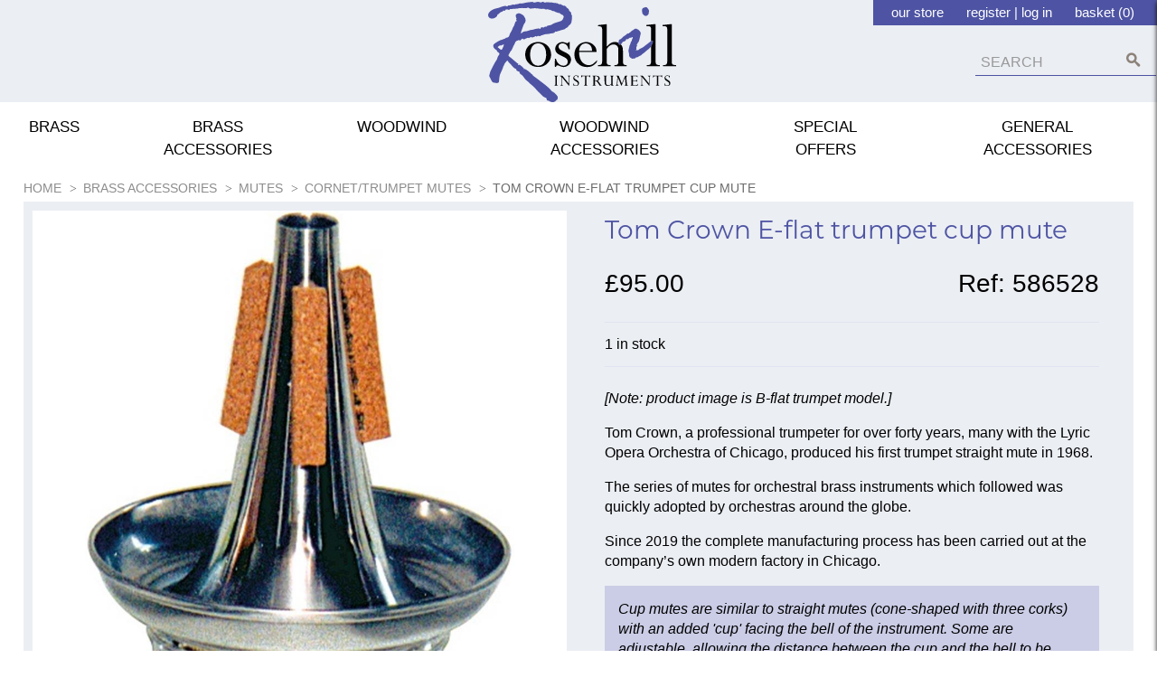

--- FILE ---
content_type: text/html; charset=utf-8
request_url: https://www.rosehillinstruments.co.uk/p/586528/cornettrumpet-mutes/tom-crown/tom-crown-e-flat-trumpet-cup-mute
body_size: 30052
content:
<!DOCTYPE html>
<html>
<head>
    <script type="text/javascript">
        "use strict";
        (function () { var method; var noop = function () { }; var methods = ['assert', 'clear', 'count', 'debug', 'dir', 'dirxml', 'error', 'exception', 'group', 'groupCollapsed', 'groupEnd', 'info', 'log', 'markTimeline', 'profile', 'profileEnd', 'table', 'time', 'timeEnd', 'timeStamp', 'trace', 'warn']; var length = methods.length; var console = (window.console = window.console || {}); while (length--) { method = methods[length]; if (!console[method]) { console[method] = noop; } } }());
        var solaConfig = {
            minPasswordLength: 7,
            cdnPath: 'https://d10psicl6i5z09.cloudfront.net/16/3',
			myURL: window.location.pathname,
			apiRoot: '/ajax/',
			root: '/',
			raygunApiKey: 'k0HHMDRZ7CIlb6e4xcK4tQ=='
		};
        if (solaConfig.cdnPath.slice(-1) === '/') { solaConfig.cdnPath = solaConfig.cdnPath.slice(0, -1); }
    </script>
    <meta charset="utf-8" />
    <meta name="viewport" content="width=device-width, initial-scale=1.0" />
    <title>Tom Crown E-flat trumpet cup mute | Rosehill Instruments</title>
    <meta name="description" content="Tom Crown produced his first trumpet straight mute in 1968, since when his mutes for orchestral brass instruments have been adopted by ensembles around the globe." />
    <meta name="keywords" content="Tom Crown E-flat trumpet cup mute" />
    <meta name="author" content="Sparkstone Ecommerce CMS" />
    <meta name="robots" content="INDEX,FOLLOW" />
    <link rel="canonical" href="https://www.rosehillinstruments.co.uk/p/586528/cornettrumpet-mutes/tom-crown/tom-crown-e-flat-trumpet-cup-mute" />
    
    
    <meta property="og:site_name" content="Rosehill Instruments">

    <meta property="og:title" content="Tom Crown E-flat trumpet cup mute | Rosehill Instruments" />
    <meta property="og:url" content="https://www.rosehillinstruments.co.uk/p/586528/cornettrumpet-mutes/tom-crown/tom-crown-e-flat-trumpet-cup-mute" />
    <meta property="og:description" content="Tom Crown produced his first trumpet straight mute in 1968, since when his mutes for orchestral brass instruments have been adopted by ensembles around the globe." />
    <meta property="og:image" content="https://d10psicl6i5z09.cloudfront.net/16/3/images/catalog/i/xl_4370-586525.jpg" />

    
    
    
    
    
    
<link rel="stylesheet" type="text/css" media="screen" href="https://d10psicl6i5z09.cloudfront.net/16/3/css/fcy3pad.css?v=1" />
<link rel="stylesheet" type="text/css" media="screen" href="https://d10psicl6i5z09.cloudfront.net/16/3/css/slick.css?v=1" />
<link rel="stylesheet" type="text/css" media="screen" href="https://d10psicl6i5z09.cloudfront.net/16/3/css/owl.carousel.css?v=1" />
<link rel="stylesheet" type="text/css" media="screen" href="https://d10psicl6i5z09.cloudfront.net/16/3/css/cookieControl.css?v=1-20130303221255" />
<link rel="stylesheet" type="text/css" media="screen" href="https://d10psicl6i5z09.cloudfront.net/16/3/css/owl.theme.css?v=1" />
<link rel="stylesheet" type="text/css" media="screen" href="https://d10psicl6i5z09.cloudfront.net/16/3/css/popup.css?v=1-20140211161613" />
<link rel="stylesheet" type="text/css" media="screen" href="https://d10psicl6i5z09.cloudfront.net/16/3/css/owl.transitions.css?v=1" />
<link rel="stylesheet" type="text/css" media="screen" href="https://d10psicl6i5z09.cloudfront.net/16/3/css/jquery-ui.css?v=1-20130320234412" />
<link rel="stylesheet" type="text/css" media="screen" href="https://d10psicl6i5z09.cloudfront.net/16/3/css/dynamic.css?v=1-20130904170127" />
<link rel="stylesheet" type="text/css" media="screen" href="https://d10psicl6i5z09.cloudfront.net/16/3/css/slick-theme.css?v=1" />
<link rel="stylesheet" type="text/css" media="screen" href="https://d10psicl6i5z09.cloudfront.net/16/3/css/prettyPhoto.css?v=1-20130226104158" />
<link rel="stylesheet" type="text/css" media="screen" href="https://d10psicl6i5z09.cloudfront.net/16/3/css/slick.css?v=1" />
<link rel="stylesheet" type="text/css" media="screen" href="https://d10psicl6i5z09.cloudfront.net/16/3/css/prettyPopin.css?v=1-20180129140544" />
<link rel="stylesheet" type="text/css" media="screen" href="https://d10psicl6i5z09.cloudfront.net/16/3/css/slick-theme.css?v=1" />
<link rel="stylesheet" type="text/css" media="screen" href="https://d10psicl6i5z09.cloudfront.net/16/3/css/jquery.qty.css?v=1-20180301104426" />
<link rel="stylesheet" type="text/css" media="screen" href="https://d10psicl6i5z09.cloudfront.net/16/3/css/slick.css?v=1" />
<link rel="stylesheet" type="text/css" media="screen" href="https://d10psicl6i5z09.cloudfront.net/16/3/css/common.css?v=1-20200731171658" />
<!--[if (lt IE 9)]><link rel="stylesheet" type="text/css" media="screen" href="https://d10psicl6i5z09.cloudfront.net/16/3/css/fixes/ie8.css?v=1-20140312150606" /><![endif]-->


    <link rel="apple-touch-icon-precomposed" sizes="144x144" href="https://d10psicl6i5z09.cloudfront.net/16/3/images/ico/apple-touch-icon-144-precomposed.png">
    <link rel="apple-touch-icon-precomposed" sizes="114x114" href="https://d10psicl6i5z09.cloudfront.net/16/3/images/ico/apple-touch-icon-114-precomposed.png">
    <link rel="apple-touch-icon-precomposed" sizes="72x72" href="https://d10psicl6i5z09.cloudfront.net/16/3/images/ico/apple-touch-icon-72-precomposed.png">
    <link rel="apple-touch-icon-precomposed" href="https://d10psicl6i5z09.cloudfront.net/16/3/images/ico/apple-touch-icon-57-precomposed.png">
    <link rel="shortcut icon" type="image/x-icon" href="https://d10psicl6i5z09.cloudfront.net/16/3/images/ico/favicon.png">

    <script type="text/javascript" src="https://code.jquery.com/jquery-1.11.3.min.js"></script>
    
    
    
<script type="text/javascript" src="https://d10psicl6i5z09.cloudfront.net/16/3/js/jquery-1.10.2.min.js?v=1-20121129134035"></script>
<script type="text/javascript" src="https://d10psicl6i5z09.cloudfront.net/16/3/js/min/knockout.min.js?v=1-20140513163340"></script>
<script type="text/javascript" src="https://d10psicl6i5z09.cloudfront.net/16/3/js/tp.widget.bootstrap.min.js?v=1"></script>
<script type="text/javascript" src="https://d10psicl6i5z09.cloudfront.net/16/3/js/jquery.elevatezoom.js?v=1"></script>
<script type="text/javascript" src="https://d10psicl6i5z09.cloudfront.net/16/3/js/jquery-ui.min.js?v=1-20130224120535"></script>
<script type="text/javascript" src="https://d10psicl6i5z09.cloudfront.net/16/3/js/owl.carousel.js?v=1"></script>
<!--[if (lte IE 7)]><script type="text/javascript" src="https://d10psicl6i5z09.cloudfront.net/16/3/js/lte-ie7.js?v=1-20130826094214"></script><![endif]-->
<script type="text/javascript" src="https://d10psicl6i5z09.cloudfront.net/16/3/js/app/global.js?v=1-20171213165516"></script>
<!--[if (lt IE 9)]><script type="text/javascript" src="https://d10psicl6i5z09.cloudfront.net/16/3/js/modernizr.custom.14074.js?v=1-20130224120234"></script><![endif]-->
<script type="text/javascript" src="https://d10psicl6i5z09.cloudfront.net/16/3/js/slick.js?v=1"></script>
<script type="text/javascript" src="https://d10psicl6i5z09.cloudfront.net/16/3/js/init_owl.js?v=1"></script>
<script type="text/javascript" src="https://d10psicl6i5z09.cloudfront.net/16/3/js/slick.js?v=1"></script>

    <script> if (!isInFrame()) { 
(function(i,s,o,g,r,a,m){i['GoogleAnalyticsObject']=r;i[r]=i[r]||function(){
(i[r].q=i[r].q||[]).push(arguments)},i[r].l=1*new Date();a=s.createElement(o),
m=s.getElementsByTagName(o)[0];a.async=1;a.src=g;m.parentNode.insertBefore(a,m)
})(window,document,'script','//www.google-analytics.com/analytics.js','ga');
ga('create','UA-130422126-1','auto');
ga('send','pageview');
  } </script>

    

    <script src="/js/app/globalV2.js" type="text/javascript"></script>
    <link rel="stylesheet" type="text/css" href="/resources/css/customCSS.css" />

</head>
<body  >
    <script>dataLayer = [{'pageCategory': 'ProductPage', 'paymentMethod': '', 'visitorType': 'high-value' }]</script><noscript><iframe src='//www.googletagmanager.com/ns.html?id=GTM-T3DDFFN'
height='0' width='0' style='display:none;visibility:hidden'></iframe></noscript>
<script>(function(w,d,s,l,i){w[l]=w[l]||[];w[l].push({'gtm.start':
new Date().getTime(),event:'gtm.js'});var f=d.getElementsByTagName(s)[0],
j=d.createElement(s),dl=l!='dataLayer'?'&l='+l:'';j.async=true;j.src=
'//www.googletagmanager.com/gtm.js?id='+i+dl;f.parentNode.insertBefore(j,f);
})(window,document,'script','dataLayer','GTM-T3DDFFN');</script>

    <form id="sparkstone">
        <input type="hidden" id="pagehistory">
        <input type="hidden" id="pageRequestId" value="6597526" />
        <input type="hidden" id="signature" value="207802" />
        <input type="hidden" id="cdn" value="https://d10psicl6i5z09.cloudfront.net/16/3" />
        <input type="hidden" id="catalogTypeID" value="Product" />
        <input type="hidden" id="catalogID" value="586528" />
    </form>
    <div class="bg clearfix MP88" id="backgroundScene"><div id="headerContainer">
<header class="stickyHeader sdb1">
	<div class="topborder mob"></div>	
	<div class="container">
		<div class="row-fluid" style="overflow: overlay, padding-bottom: 60px !important">
			<div class="loginWrapper">
				<ul class="loginList">

					<li>
						<a href="/store" class="desk">our store</a>
					</li>
					<!--<li>
						<a href="/account-my-favourites">Wishlist</a>
					</li>-->
					<li  class="desk">
<div class="account-link">
<span class="">
	<a  href="/account-login#newRegistration" title="Register">register</a>
	|
	<a href="/account-login"  title="Log in">log in</a>
</span>
</div></li>
				<li>
<div class="miniBasket" id="sscMBC" rel="18">
    <section>
        <div>
            <div class="notification view_mb">
                <!--<span aria-hidden="true" class="icon-basket"></span>-->
                <span class="items">basket (0)</span>
                <!--<div class="total">&pound;0.00<a href="javascript:;" class="icon-arrow-down-3"></a>
                </div>-->
            </div>
            <div class="mb_panel slide_content" id="miniBasket">
                <ul class="product_list">
                    
<li style="width:100%">
    <ul>
        <li>
            <h4 class="productname">Sorry, there are no items in your basket</h4>
        </li>
    </ul>
</li>

 


                </ul>
                
            </div>
        </div>
        <!--<div class="checkout-link floatl">
            <a class="checkout btn" href="/checkout-process">Checkout</a>
        </div>-->
    </section>
</div>
	</li>
					</ul>
			</div>
			<div class="span12 nomargin mt">
				<div class="menu-btn mob js-toggle-mobile-menu">
					<span class="icon-mob-menu"></span>
				</div>	
				<a class="logo" href="/"><span></span></a>
				<div class="search-btn mob">
					<span class="icon-search js-toggle-mobile-search"></span>
				</div>	
			</div>

		
			<nav class="searchContainer container" id="Nav2">
				<div class="menu-btn btn mob">
					<div class="topborder mob"></div>
					<span class="icon-mob-cross js-toggle-mobile-search"></span>
					<ul class="floatr topnav mobAccLogout">
<div class="account-link">
<span class="">
	<a  href="/account-login#newRegistration" title="Register">register</a>
	|
	<a href="/account-login"  title="Log in">log in</a>
</span>
</div>
					</ul>
				</div>
				<div class="search">        <form  class="quickSearchForm" action="javascript:;" id="quickSearchForm" method="post" onsubmit="searchSubmit();">
            
            <input id="keyword" name="search" placeholder="SEARCH" type="text" value="">
            <button class="icon-search" onclick="$('.quickSearchForm').submit();" title="click here to submit your search"></button> <input id="defaultSearch" type="hidden" value="SEARCH">
        </form> </div>
				<!--<div class="recentViewMob">
				<div class="btn mt mb">Recently viewed</div>
				

<article class="productscroll product summary stamp clearfix" itemscope itemtype="http://schema.org/Product">
	<a href="/p/586528/cornettrumpet-mutes/tom-crown/tom-crown-e-flat-trumpet-cup-mute" itemprop="url" title="Tom Crown E-flat trumpet cup mute">
		
		<img alt="Tom Crown E-flat trumpet cup mute thumbnail " class="prodImg" id="stampImage_204" itemprop="image" src="https://d10psicl6i5z09.cloudfront.net/16/3/images/catalog/i/l_4370-586525.jpg"/>
	</a>
	<div class="prodName" itemprop="name"><a itemprop="url" href="/p/586528/cornettrumpet-mutes/tom-crown/tom-crown-e-flat-trumpet-cup-mute">Tom Crown E-flat trumpet cup mute</a></div>

	<input type="hidden" id="Qty204" name="Qty204" value="1" action="add"/>
<input type="hidden" id="stockcode_204" name="stockcode_204" value="586528" />
<input type="hidden" id="isMatrix_204" name="isMatrix_204" value="False" />
<input type="hidden" id="isSuper_204" name="isSuper_204" value="False" />
<input type="hidden" id="inSuper_204" name="inSuper_204" value="False" />
<input type="hidden" id="inWishList_204" name="inWishList_204" value="False" />
<input type="hidden" id="isAssembly_204" name="isAssembly_204" value="False" />
<input type="hidden" id="hasOuters204" name="hasOuters204" value="False" />
<input type="hidden" id="isMiniBasket_204" name="isMiniBasket_204" value="True" />
<input type="hidden" id="axisCount_204" name="axisCount_204" value="0" />
<input type="hidden" id="allowOOSPurchase_204" name="allowOOSPurchase_204" value="false" />
<input type="hidden" id="allowOOSEmail_204" name="allowOOSEmail_204" value="false" />
<input type="hidden" id="isProductStamp_204" name="isProductStamp_204" value="true" />
<input type="hidden" id="overrideCustomerGridList_204" name="overrideCustomerGridList_204" value="false" />
<input type="hidden" id="subscribeDiscount_204" name="subscribeDiscount_204" value="0.000000" />
<input type="hidden" id="subscribeRepetitions_204" name="subscribeRepetitions_204" value="0" />
<input type="hidden" id="canAddToBasket_204" name="canAddToBasket_204" value="true" />

</article>



</div>-->
			</nav>
				
			<nav class="enquireContainer container popoutForm" id="Nav3">
				<div class="menu-btn btn">
					<div class="topborder">
						<h2>Enquire</h2>
						<p>Enquire about: <span id="eqprodname"></span></p>
						</div>
					<span class="icon-mob-cross js-toggle-mobile-enquire"></span>
					</ul>
				</div>
				<div class="enquireForm padding"> 
<div id="commentContents">
    
<form action="javascript:;" data-type="contactProductForm" data-validate="true" id="contactProductForm" method="post" name="contactProductForm">
    <div class="row-fluid">
        <dl class="span12 nomargin">
            <dt class="label">Name:</dt>
            <dd class="input koval_field"><input class="koval_required" name="name" required size="34" title="Your name is required." type="text" value=""/></dd>
            <dt class="label">Email:</dt>
            <dd class="input koval_field"><input class="koval_email koval_required" name="email" required size="34" title="A valid email is required." type="text" value=""/></dd>
            <div class="span6 halfFormField">
			<dt class="label">Phone:</dt>
            <dd class="input koval_field"><input class="koval_phone koval_required" name="telephone" required size="34" title="A valid phone number is required." type="text"/></dd>
			</div>
			<div class="span6 halfFormField">
			<dt class="label">Post Code:</dt>
			<dd class="input koval_field"><input class="koval_postcode koval_required" name="postcode" required size="34" title="A post code is required." type="text"/></dd>
			</div>
			<dt>How do you prefer to be contacted</dt>
			<div class="span6 halfFormField">
			<dd class="input koval_field">
			    <label style="display:inline-flex">
				    <input value="Email" name="contactPref" type="radio"/> Email
			    </label>
			</dd>
			</div>
			<div class="span6 halfFormField">
			<dd class="input koval_field">
				<label style="display:inline-flex">
					<input value="Telephone" name="contactPref" type="radio"/> Telephone
				</label>
			</dd>
			</div>
        </dl>
        <dl class="span12 nomargin">
            <dt>Your message:</dt>
            <dd>
                <textarea class="koval_required" cols="50" name="comment" required rows="10" title="A message is required"></textarea>
            </dd>
            <dd>
                <input class="btn" type="submit" value="Send message"></dd>
            </dl>
            <input name="emailtype" type="hidden" value="1"/>
			<input id="formStockCode" name="stockcode" type="hidden" value=""/>
		
        </div>
    </form>
    
</div>
<div id="commentThankyou" style="display:none;">
    
    <h3>Thank you!</h3>
    <p>We have received your enquiry and will respond to you within 24 hours. For urgent enquiries please call us using the telephone number below.</p>
    <h4>Web orders & Enquiries Hotline</h4>
    <p><a href="tbc" style="color: black">01494 671717</a></p>
    
</div>
</div>
			</nav>
			
			<nav class="bookingContainer container popoutForm" id="Nav4">
				<div class="menu-btn btn ">
					<div class="topborder ">
						<h2>Book appointment</h2>
						<p>Arrange a visit to our store</p>
					</div>
					<span class="icon-mob-cross js-toggle-mobile-booking"></span>
					</ul>
				</div>
				<div class="bookingForm padding"> 
<div id="appointmentContents" style="-webkit-overflow-scrolling: touch">
    
<form action="javascript:;" data-type="contactAppointment" data-validate="true" id="contactProductForm2" method="post" name="contactAppointment">
    <div class="row-fluid">
        <dl class="span12 nomargin">
            <dt class="label">Name:</dt>
            <dd class="input koval_field"><input class="koval_required" name="name" required size="34" title="Your name is required." type="text" value=""/></dd>
            <dt class="label">Email:</dt>
            <dd class="input koval_field"><input class="koval_email koval_required" name="email" required size="34" title="A valid email is required." type="text" value=""/></dd>
            <div class="span6 halfFormField">
                <dt class="label">Phone:</dt>
                <dd class="input koval_field"><input class="koval_phone koval_required" name="telephone" required size="34" title="A valid phone number is required." type="text"/></dd>
            </div>
            <div class="span6 halfFormField">
                <dt class="label">Shop:</dt>
                <dd class="input">
                    <select class="" name="vp_appointmentBranch" style="width: auto">
                        <option selected="selected" value="Beaconsfield">Beaconsfield</option>
                    </select>
                </dd>
            </div>
            <div class="row-fluid">
                <div class="span6" style="width: 48.93617021276595%">
                    <dt class="label">Date:</dt>
                    <dd class="input koval_field"><input class="koval_html5_date" name="vp_appointmentDateTime" required size="34" title="A valid date is required." type="date"/></dd>
                </div>
                <div class="span6" style="width: 48.93617021276595%">
                    <dt class="label">Time:</dt>
                    <dd class="input koval_field"><input class="koval_time" max="00:00:00" min="00:00:00" name="vp_appointmentDateTime" pattern="[0-9]{2}:[0-9]{2}" required size="34" step="1800" title="A valid time is required." type="time"/></dd>
                </div>
                <dd class="label span12" id="timeNote"></dd>
            </div>
        </dl>
        <dl class="span12 nomargin">
            <dt>Details:</dt>
            <dd>
                <textarea class="koval_required" cols="50" name="vp_appointmentDetails" placeholder="Please specify the product title of the instrument you would like to view and any other details." required rows="6" title="A message is required"></textarea>
            </dd>
            <dd>
                <input class="btn" type="submit" value="Send message"></dd>
            </dl>
            <input name="emailtype" type="hidden" value="8"/>
            <input name="vp_productname" type="hidden" value="8"/>
        </div>
        <script>
            var updateTime = function() {
            		var date = new Date($(".koval_html5_date")[0].value)
            		var day = date.getDay()
            		$('#timeNote').html('Appointments available between <span id="timeMin">00:00</span> and <span id="timeMax">00:00</span>');
            		switch ($("[name='vp_appointmentBranch']")[0].value) {
            		case "Beaconsfield":
            		if (day == 0) {
            		$('.koval_time').attr({"min": "0:00:00", "max": "00:00:00"});
            		$('#timeMin').html("00:00");
            		$('#timeMax').html("00:01");
            		} else if (day == 6) {
            		$('.koval_time').attr({"min": "09:30:00", "max": "16:00:00"});
            		$('#timeMin').html("09:30");
            		$('#timeMax').html("16:00");
            		} else {
            		$('.koval_time').attr({"min": "10:30:00", "max": "15:00:00"});
            		$('#timeMin').html("10:30");
            		$('#timeMax').html("15:00");
            		}
            		break;
            		}
            		}
            		$("[name='vp_appointmentBranch']").change(updateTime);
            		$(".koval_html5_date").change(updateTime)
        </script>
    </form>
    
</div>
<div id="appointmentThankyou" style="display:none;">
    
    <h3>Thank you!</h3>
    <p>We have received your enquiry and will respond to you within 24 hours. For urgent enquiries please call us using the telephone number below.</p>
    <h4>Web orders & Enquiries Hotline</h4>
    <p><a href="tbc" style="color: black">01494 671717</a></p>
    
</div>
</div>
			</nav>
				
					
				
			
		</div> 
	</div>

</header>
	
<div class="mainnav">
<nav class="megamenuContainer container" id="Nav1">
	<div class="menu-btn mob">
		<div class="topborder mob"></div>
		<span class="icon-mob-cross js-toggle-mobile-menu"></span>
		
		<ul class="floatr topnav mobAccLogout">
<div class="account-link">
<span class="">
	<a  href="/account-login#newRegistration" title="Register">register</a>
	|
	<a href="/account-login"  title="Log in">log in</a>
</span>
</div>
		</ul>
	</div>
	<div class="mobile-scoll container">
		<div class="level1"> 
			<nav style="margin-bottom:0px !important;">
				<ul class="productNav" itemscope itemtype="http://schema.org/SiteNavigationElement">
					
<li class="menuOption menuBlack                " id="categoryBrassLink">
<a  data-menu="header_mega_menu_megamenu_6" href="/c/2/brass" itemprop="url" target="_top" title="Brass Instruments"><span itemprop="name">BRASS</span></a>
</li>

<li class="menuOption menuBlack        " id="categoryBrassAccessoriesLink">
<a  data-menu="header_mega_menu_megamenu_20" href="/c/55/brass-accessories" itemprop="url" target="_top" title="Brass Accessories"><span itemprop="name">BRASS ACCESSORIES</span></a>
</li>

<li class="menuOption menuBlack                " id="categoryWoodwindLink">
<a  data-menu="header_mega_menu_megamenu_7" href="/c/4/woodwind" itemprop="url" target="_top" title="Woodwind Instruments"><span itemprop="name">WOODWIND</span></a>
</li>

<li class="menuOption menuBlack    " id="categoryWoodwindAccessoriesLink">
<a  data-menu="header_mega_menu_megamenu_21" href="/c/81/woodwind-accessories/" itemprop="url" target="_top" title="Woodwind Accessories"><span itemprop="name">WOODWIND ACCESSORIES</span></a>
</li>

<li class="menuOption menuBlack            " id="categoryOtherInstrumentsLink">
<a  data-menu="header_mega_menu_megamenu_9" href="/c/406/" itemprop="url" target="_top" title="SPECIAL OFFERS"><span itemprop="name">SPECIAL OFFERS</span></a>
</li>

<li class="menuOption menuBlack    " id="categoryGeneralMusicalAccessoriesLink">
<a  data-menu="header_mega_menu_megamenu_22" href="/c/87/general-accessories" itemprop="url" target="_top" title="General Musical Accessories"><span itemprop="name">GENERAL ACCESSORIES</span></a>
</li>

				</ul>
			</nav>
			<nav style="margin-bottom:0px !important;">
				<ul class="productNav extralinks" itemscope itemtype="http://schema.org/SiteNavigationElement">
					<li><a href="/about-us">About us</a></li>
					<li><a href="/contact-us">Contact</a></li>
					<li><a href="/terms-and-conditions">Terms & Privacy Policy</a></li>
				</ul>
			</nav>
		</div>
		<div class="container menuPanels level2">
        
<div class="megamenu clearfix row-fluid" data-menutype="header_mega_menu_megamenu" id="header_mega_menu_megamenu_6">
<ul class="nav__sub">
    <li class="nav__parent nav-back js-back mob">
        <h4 class="nav__link">
            Back
        </h4>
    </li>
    <li class="nav__parent mob">
        <h4>
            <a class="" href="/c/2/">BRASS</a>
        </h4>
    </li>
    <li class="nav__parent">
        <h4>BROWSE BY CATEGORY</h4>
        

				<ul class="nav__sub" style="display: block;">
					
<li class="  nav__link"><a href="/c/6/cornets" title="Cornets" id="6">Cornets</a></li>

<li class="  nav__link"><a href="/c/93/soprano-cornets" title="Soprano Cornets" id="93">Soprano Cornets</a></li>

<li class="  nav__link"><a href="/c/5/trumpets" title="Trumpets" id="5">Trumpets</a></li>

<li class="  nav__link"><a href="/c/426/c-trumpets" title="C Trumpets" id="426">C Trumpets</a></li>

<li class="  nav__link"><a href="/c/24/ee-flatd-piccolo-trumpets" title="E/E-flat/D & Piccolo Trumpets" id="24">E/E-flat/D & Piccolo Trumpets</a></li>

<li class="  nav__link"><a href="/c/25/pocket-slide-trumpets" title="Pocket & Slide Trumpets" id="25">Pocket & Slide Trumpets</a></li>

<li class="  nav__link"><a href="/c/45/flugelhorns" title="Flugelhorns" id="45">Flugelhorns</a></li>

<li class="  nav__link"><a href="/c/72/french-horns" title="French Horns" id="72">French Horns</a></li>

<li class="  nav__link"><a href="/c/73/tenor-horns" title="Tenor Horns" id="73">Tenor Horns</a></li>

<li class="  nav__link"><a href="/c/74/baritone-horns" title="Baritone Horns" id="74">Baritone Horns</a></li>

<li class="  nav__link"><a href="/c/104/tenor-trombones-b-flat" title="Tenor Trombones (B-flat)" id="104">Tenor Trombones (B-flat)</a></li>

<li class="  nav__link"><a href="/c/105/tenor-trombones-b-flatf" title="Tenor Trombones (B-flat/F)" id="105">Tenor Trombones (B-flat/F)</a></li>

<li class="  nav__link"><a href="/c/106/bass-trombones" title="Bass Trombones" id="106">Bass Trombones</a></li>

<li class="  nav__link"><a href="/c/487/alto-trombones" title="Alto Trombones" id="487">Alto Trombones</a></li>

<li class="  nav__link"><a href="/c/76/euphoniums" title="Euphoniums" id="76">Euphoniums</a></li>

<li class="  nav__link"><a href="/c/77/tubas" title="Tubas" id="77">Tubas</a></li>

<li class="  nav__link"><a href="/c/78/ceremonial-brass" title="Ceremonial Brass" id="78">Ceremonial Brass</a></li>

<li class="  nav__link"><a href="/c/409/educational-brass" title="Educational Brass" id="409">Educational Brass</a></li>

<li class="  nav__link"><a href="/c/455/pre-owned-brass" title="Pre-owned Brass" id="455">Pre-owned Brass</a></li>

				</ul>


    </li>
    <li class="nav__parent">
        <h4>BROWSE BY COLLECTION</h4>
        <ul class="nav__sub">
            <li class=" nav__link">
                <a class="nav__link sl-list-anchor" href="/c/1069/elite-euphoniums">Elite Euphoniums</a>
            </li>
            <li class=" nav__link">
                <a class="nav__link sl-list-anchor" href="/c/1089/master-tubas">Master Tubas</a>
            </li>
            <li class=" nav__link">
                <a class="nav__link sl-list-anchor" href="/c/1074/the-cornet-club">The Cornet Club</a>
            </li>
            <li class=" nav__link">
                <a class="nav__link sl-list-anchor" href="/c/1075/the-flugel-room">The Flugel Room</a>
            </li>
            <li class=" nav__link">
                <a class="nav__link sl-list-anchor" href="/c/254/brass-for-starters">Brass for Starters</a>
            </li>
            <li class=" nav__link">
                <a class="nav__link sl-list-anchor" href="/c/255/next-step-brass">Next Step Brass</a>
            </li>
            <li class=" nav__link">
                <a class="nav__link sl-list-anchor" href="/c/253/the-training-band">The Training Band</a>
            </li>
            <li class=" nav__link">
                <a class="nav__link sl-list-anchor" href="/c/256/orchestral-brass">Orchestral Brass</a>
            </li>
            <li class=" nav__link">
                <a class="nav__link sl-list-anchor" href="/c/260/catelinet">Catelinet</a>
            </li>
        </ul>
    </li>
</ul>
<style>
    .nav__sub{	
                        	columns: 2;
                        	-webkit-columns: 2;
                        	-moz-columns: 2;
                        }
</style>
</div>

<div class="megamenu clearfix row-fluid" data-menutype="header_mega_menu_megamenu" id="header_mega_menu_megamenu_20">
<ul class="nav__sub">
    <li class="nav__parent nav-back js-back mob">
        <h4 class="nav__link">
            Back
        </h4>
    </li>
    <li class="nav__parent mob">
        <h4>
            <a class="" href="/c/55/">BRASS ACCESSORIES</a>
        </h4>
    </li>
    <li class="nav__parent">
        <h4>BROWSE BY CATEGORY</h4>
        <ul class="nav__sub">
            <li class=" nav__link"><a href="/c/56/cleaning-maintenance" title="Cleaning &amp; Maintenance" id="56">Cleaning &amp; Maintenance</a>
                <ul class="nav__sub">
                    <li class=" nav__link"><a href="/c/62/care-kits" title="Care Kits" id="62">Care Kits</a></li>
                    <li class=" nav__link"><a href="/c/63/cloths-polish" title="Cloths & Polish" id="63">Cloths & Polish</a></li>
                    <li class=" nav__link"><a href="/c/70/valve-oils" title="Valve Oils" id="70">Valve Oils</a></li>
                    <li class=" nav__link"><a href="/c/61/brushes-rods" title="Brushes & Rods" id="61">Brushes & Rods</a></li>
                    <li class=" nav__link"><a href="/c/67/slide-lubricants" title="Slide Lubricants" id="67">Slide Lubricants</a></li>
                    <li class=" nav__link"><a href="/c/69/trombone-lubricants" title="Trombone Lubricants" id="69">Trombone Lubricants</a></li>
                    <li class=" nav__link"><a href="/c/68/spray-bottles" title="Spray Bottles" id="68">Spray Bottles</a></li>
                    <li class=" nav__link"><a href="/c/66/rotor-oils" title="Rotor Oils" id="66">Rotor Oils</a></li>
                    <li class=" nav__link"><a href="/c/60/bearing-linkage-oils" title="Bearing & Linkage Oils" id="60">Bearing & Linkage Oils</a></li>
                    <li class=" nav__link"><a href="/c/64/mouthpiece-sprays" title="Mouthpiece Sprays" id="64">Mouthpiece Sprays</a></li>
                </ul>
            </li>
            <li class=" nav__link"><a href="/c/82/brass-mouthpieces" title="Brass Mouthpieces" id="82">Brass Mouthpieces</a>
                <ul class="nav__sub">
                    <li class=" nav__link"><a href="/c/131/cornet-mouthpieces" title="Cornet mouthpieces" id="131">Cornet</a></li>
                    <li class=" nav__link"><a href="/c/142/trumpet-mouthpieces" title="Trumpet Mouthpieces" id="142">Trumpet</a></li>
                    <li class=" nav__link"><a href="/c/137/flugelhorn-mouthpieces" title="Flugelhorn mouthpieces" id="137">Flugelhorn</a></li>
                    <li class=" nav__link"><a href="/c/138/french-horn-mouthpieces" title="French Horn mouthpieces" id="138">French Horn</a></li>
                    <li class=" nav__link"><a href="/c/139/tenor-horn-mouthpieces" title="Tenor Horn mouthpieces" id="139">Tenor Horn</a></li>
                    <li class=" nav__link"><a href="/c/136/baritone-mouthpieces" title="Baritone mouthpieces" id="136">Baritone</a></li>
                    <li class=" nav__link"><a href="/c/140/trombone-small-shank-mouthpieces" title="Trombone (small shank) mouthpieces" id="140">Trombone (small shank)</a></li>
                    <li class=" nav__link"><a href="/c/141/trombone-large-shank-mouthpieces" title="Trombone (large shank) mouthpieces" id="141">Trombone (large shank)</a></li>
                    <li class=" nav__link"><a href="/c/134/euphonium-mouthpieces" title="Euphonium mouthpieces" id="134">Euphonium</a></li>
                    <li class=" nav__link"><a href="/c/143/tuba-mouthpieces" title="Tuba Mouthpieces" id="143">Tuba</a></li>
                </ul>
            </li>
            <li class=" nav__link"><a href="/c/83/mutes" title="Mutes" id="83">Mutes</a>
                <ul class="nav__sub">
                    <li class=" nav__link"><a href="/c/144/cornettrumpet-mutes" title="Cornet/Trumpet mutes" id="144">Cornet/Trumpet</a></li>
                    <li class=" nav__link"><a href="/c/145/flugelhorn-mutes" title="Flugelhorn mutes" id="145">Flugelhorn</a></li>
                    <li class=" nav__link"><a href="/c/148/french-horn-mutes" title="French Horn mutes" id="148">French Horn</a></li>
                    <li class=" nav__link"><a href="/c/147/tenor-horn-mutes" title="Tenor Horn mutes" id="147">Tenor Horn</a></li>
                    <li class=" nav__link"><a href="/c/149/baritone-mutes" title="Baritone mutes" id="149">Baritone</a></li>
                    <li class=" nav__link"><a href="/c/150/trombone-mutes" title="Trombone mutes" id="150">Trombone</a></li>
                    <li class=" nav__link"><a href="/c/151/euphonium-mutes" title="Euphonium mutes" id="151">Euphonium</a></li>
                    <li class=" nav__link"><a href="/c/152/tuba-mutes" title="Tuba mutes" id="152">Tuba</a></li>
                </ul>
            </li>
            <li class=" nav__link"><a href="/c/85/cases-gigbags" title="Cases &amp; Gigbags" id="85">Cases &amp; Gigbags</a>
                <ul class="nav__sub">
                    <li class=" nav__link"><a href="/c/154/cornet-cases" title="Cornet cases" id="154">Cornet</a></li>
                    <li class=" nav__link"><a href="/c/155/trumpet-cases" title="Trumpet cases" id="155">Trumpet</a></li>
                    <li class=" nav__link"><a href="/c/156/flugelhorn-cases" title="Flugelhorn cases" id="156">Flugelhorn</a></li>
                    <li class=" nav__link"><a href="/c/157/french-horn-cases" title="French Horn cases" id="157">French Horn</a></li>
                    <li class=" nav__link"><a href="/c/158/tenor-horn-cases" title="Tenor Horn cases" id="158">Tenor Horn</a></li>
                    <li class=" nav__link"><a href="/c/159/baritone-cases" title="Baritone cases" id="159">Baritone</a></li>
                    <li class=" nav__link"><a href="/c/160/trombone-cases" title="Trombone cases" id="160">Trombone</a></li>
                    <li class=" nav__link"><a href="/c/162/euphonium-cases" title="Euphonium cases" id="162">Euphonium</a></li>
                    <li class=" nav__link"><a href="/c/163/tuba-cases" title="Tuba cases" id="163">Tuba</a></li>
                </ul>
            </li>
            <li class=" nav__link"><a href="/c/88/brass-instrument-stands" title="Brass Instrument Stands" id="88">Brass Instrument Stands</a>
                <ul class="nav__sub">
                    <li class=" nav__link"><a href="/c/165/cornettrumpet-stands" title="Cornet/Trumpet stands" id="165">Cornet/Trumpet</a></li>
                    <li class=" nav__link"><a href="/c/166/flugelhorn-stands" title="Flugelhorn stands" id="166">Flugelhorn</a></li>
                    <li class=" nav__link"><a href="/c/167/french-horn-stands" title="French Horn stands" id="167">French Horn</a></li>
                    <li class=" nav__link"><a href="/c/168/tenor-horn-stands" title="Tenor Horn stands" id="168">Tenor Horn</a></li>
                    <li class=" nav__link"><a href="/c/169/trombone-stands" title="Trombone stands" id="169">Trombone</a></li>
                    <li class=" nav__link"><a href="/c/170/baritoneeuphonium-stands" title="Baritone/Euphonium stands" id="170">Baritone/Euphonium</a></li>
                    <li class=" nav__link"><a href="/c/171/tuba-stands" title="Tuba stands" id="171">Tuba</a></li>
                </ul>
            </li>
            <li class=" nav__link"><a href="/c/178/silent-brass" title="Silent Brass™" id="178">Silent Brass™</a></li>
            <li class=" nav__link"><a href="/c/438/brass-protective-equipment" title="Brass Protective Equipment" id="438">Brass Protective Equipment</a></li>
            <li class=" nav__link"><a href="/c/173/half-covers" title="Half Covers" id="173">Half Covers</a></li>
            <li class=" nav__link"><a href="/c/172/brass-lyres" title="Brass Lyres" id="172">Brass Lyres</a></li>
            <li class=" nav__link"><a href="/c/174/mouthpiece-pouches" title="Mouthpiece Pouches" id="174">Mouthpiece Pouches</a></li>
            <li class=" nav__link"><a href="/c/392/grips-guards" title="Grips &amp; Guards" id="392">Grips &amp; Guards</a></li>
            <li class=" nav__link"><a href="/c/176/mouthpipe-adaptors" title="Mouthpipe Adaptors" id="176">Mouthpipe Adaptors</a></li>
            <li class=" nav__link"><a href="/c/175/mute-bags-holders" title="Mute Bags &amp; Holders" id="175">Mute Bags &amp; Holders</a></li>
            <li class=" nav__link"><a href="/c/177/mute-corks" title="Mute Corks" id="177">Mute Corks</a></li>
            <li class=" nav__link"><a href="/c/179/straps-and-harnesses" title="Straps and Harnesses" id="179">Straps and Harnesses</a></li>
            <li class=" nav__link"><a href="/c/481/trim-kits" title="Trim Kits" id="481">Trim Kits and Enhancements</a></li>
        </ul>
        <!--@ @ PLUGIN[571:659{cid:55}]-->
    </li>
</ul>
</div>

<div class="megamenu clearfix row-fluid" data-menutype="header_mega_menu_megamenu" id="header_mega_menu_megamenu_7">
<ul class="nav__sub">
	<li class="nav__parent nav-back js-back mob">
		<h4 class="nav__link">
			Back
		</h4>
	</li>
	<li class="nav__parent mob">
		<h4>
			<a href="/c/4/" class="">WOODWIND</a>
		</h4>
	</li>
	<li class="nav__parent">

			<h4>BROWSE BY CATEGORY</h4>

			

				<ul class="nav__sub" style="display: block;">
					
<li class="  nav__link"><a href="/c/26/flutes" title="Flutes" id="26">Flutes</a></li>

<li class="  nav__link"><a href="/c/27/clarinets" title="Clarinets" id="27">Clarinets</a></li>

<li class="  nav__link"><a href="/c/35/alto-saxophones" title="Alto Saxophones" id="35">Alto Saxophones</a></li>

<li class="  nav__link"><a href="/c/219/recorders" title="Recorders" id="219">Recorders</a></li>

<li class="  nav__link"><a href="/c/79/oboes" title="Oboes" id="79">Oboes</a></li>

<li class="  nav__link"><a href="/c/226/bassoons" title="Bassoons" id="226">Bassoons</a></li>

<li class="  nav__link"><a href="/c/28/piccolos" title="Piccolos" id="28">Piccolos</a></li>

<li class="  nav__link"><a href="/c/36/tenor-saxophones" title="Tenor Saxophones" id="36">Tenor Saxophones</a></li>

<li class="  nav__link"><a href="/c/37/soprano-saxophones" title="Soprano Saxophones" id="37">Soprano Saxophones</a></li>

<li class="  nav__link"><a href="/c/405/baritone-saxophones" title="Baritone Saxophones" id="405">Baritone Saxophones</a></li>

<li class="  nav__link"><a href="/c/384/educational" title="Educational" id="384">Educational</a></li>

<li class="  nav__link"><a href="/c/448/pre-owned-woodwind" title="Pre-owned Woodwind" id="448">Pre-owned Woodwind</a></li>

				</ul>


	</li>
	<li class="nav__parent">

			<h4>BROWSE BY COLLECTION</h4>

		<ul class="nav__sub">
			<li class="  nav__link">
				<a href="/c/257/woodwind-for-starters" class="nav__link sl-list-anchor">Woodwind for Starters</a>
			</li>              

			<li class="  nav__link">
				<a href="/c/258/next-step-woodwind" class="nav__link sl-list-anchor">Next Step Woodwind</a>
			</li>

			<li class=" nav__link">
				<a class="nav__link sl-list-anchor" href="/c/260/catelinet">Catelinet</a>
			</li>
			
		</ul>
	</li>

</ul>
</div>

<div class="megamenu clearfix row-fluid" data-menutype="header_mega_menu_megamenu" id="header_mega_menu_megamenu_21">
<ul class="nav__sub">
    <li class="nav__parent nav-back js-back mob">
        <h4 class="nav__link">
            Back
        </h4>
    </li>
    <li class="nav__parent mob">
        <h4>
            <a class="" href="/c/81/">WOODWIND ACCESSORIES</a>
        </h4>
    </li>
    <li class="nav__parent">
        <h4>BROWSE BY CATEGORY</h4>
        <!--@ @ PLUGIN[571:659{cid:81}]-->
        <ul class="nav__sub">
            <li class=" nav__link"><a href="/c/84/cleaning-maintenance" title="Cleaning &amp; Maintenance" id="84">Cleaning &amp; Maintenance</a>
                <ul class="nav__sub">
                    <li class=" nav__link"><a href="/c/180/care-kits" title="Care Kits" id="180">Care Kits</a></li>
                    <li class=" nav__link"><a href="/c/181/cloths-and-polish" title="Cloths and Polish" id="181">Cloths and Polish</a></li>
                    <li class=" nav__link"><a href="/c/204/pad-savers" title="Pad Savers" id="204">Pad Savers</a></li>
                    <li class=" nav__link"><a href="/c/182/pull-throughs-and-swabs" title="Pull-throughs and Swabs" id="182">Pull-throughs and Swabs</a></li>
                    <li class=" nav__link"><a href="/c/206/lubricants" title="Lubricants" id="206">Lubricants</a></li>
                    <li class=" nav__link"><a href="/c/352/mouthpiece-sprays" title="Mouthpiece Sprays" id="352">Mouthpiece Sprays</a></li>
                </ul>
            </li>
            <li class=" nav__link"><a href="/c/183/reeds" title="Reeds" id="183">Reeds</a>
                <ul class="nav__sub">
                    <li class=" nav__link"><a href="/c/184/clarinet-reeds" title="Clarinet reeds" id="184">Clarinet</a></li>
                    <li class=" nav__link"><a href="/c/185/alto-sax-reeds" title="Alto Sax reeds" id="185">Alto Sax</a></li>
                    <li class=" nav__link"><a href="/c/186/tenor-sax-reeds" title="Tenor Sax reeds" id="186">Tenor Sax</a></li>
                    <li class=" nav__link"><a href="/c/187/oboe-reeds" title="Oboe reeds" id="187">Oboe</a></li>
                </ul>
            </li>
            <li class=" nav__link"><a href="/c/193/woodwind-instrument-stands" title="Woodwind Instrument Stands" id="193">Woodwind Instrument Stands</a>
                <ul class="nav__sub">
                    <li class=" nav__link"><a href="/c/198/flute-stands" title="Flute stands" id="198">Flute</a></li>
                    <li class=" nav__link"><a href="/c/194/clarinet-stands" title="Clarinet stands" id="194">Clarinet</a></li>
                    <li class=" nav__link"><a href="/c/200/saxophone-stands" title="Saxophone stands" id="200">Saxophone</a></li>
                    <li class=" nav__link"><a href="/c/199/multi-purpose-stands" title="Multi-purpose stands" id="199">Multi-purpose</a></li>
                    <li class=" nav__link"><a href="/c/195/oboe-stands" title="Oboe stands" id="195">Oboe</a></li>
                    <li class=" nav__link"><a href="/c/196/bassoon-stands" title="Bassoon stands" id="196">Bassoon</a></li>
                </ul>
            </li>
            <li class=" nav__link"><a href="/c/201/woodwind-mouthpieces" title="Woodwind Mouthpieces" id="201">Woodwind Mouthpieces</a>
                <ul class="nav__sub">
                    <li class=" nav__link"><a href="/c/202/clarinet-b-flata-mouthpieces" title="Clarinet (B-flat/A) mouthpieces" id="202">Clarinet (B-flat/A)</a></li>
                    <li class=" nav__link"><a href="/c/203/alto-sax-mouthpieces" title="Alto Sax mouthpieces" id="203">Alto Sax</a></li>
                    <li class=" nav__link"><a href="/c/398/tenor-sax-mouthpieces" title="Tenor Sax mouthpieces" id="398">Tenor Sax</a></li>
                    <li class=" nav__link"><a href="/c/476/soprano-sax-mouthpieces" title="Soprano Sax mouthpieces" id="400">Soprano Sax</a></li>
                    <li class=" nav__link"><a href="/c/400/e-flat-clarinet-mouthpieces" title="E-flat Clarinet mouthpieces" id="400">E-flat Clarinet</a></li>
                    <li class=" nav__link"><a href="/c/402/bass-clarinet-mouthpieces" title="Bass Clarinet mouthpieces" id="402">Bass Clarinet</a></li>
                </ul>
            </li>
            <li class=" nav__link"><a href="/c/241/cases-covers" title="Cases &amp; Covers" id="241">Cases &amp; Covers</a>
                <ul class="nav__sub">
                    <li class=" nav__link"><a href="/c/242/flute-cases" title="Flute Cases" id="242">Flute</a></li>
                    <li class=" nav__link"><a href="/c/244/clarinet-cases" title="Clarinet Cases" id="244">Clarinet</a></li>
                    <li class=" nav__link"><a href="/c/245/saxophone-cases" title="Saxophone Cases" id="245">Saxophone</a></li>
                </ul>
            </li>
            <li class=" nav__link"><a href="/c/209/ligatures-caps" title="Ligatures &amp; Caps" id="209">Ligatures &amp; Caps</a>
                <ul class="nav__sub">
                    <li class=" nav__link"><a href="/c/1081/clarinet-ligatures-caps" title="Clarinet Ligatures &amp; Caps" id="1081">Clarinet</a></li>
                    <li class=" nav__link"><a href="/c/1082/alto-saxophone-ligatures-caps" title="Alto Saxophone Ligatures &amp; Caps" id="1082">Alto Saxophone</a></li>
                    <li class=" nav__link"><a href="/c/1083/tenor-saxophone-ligatures-caps" title="Tenor Saxophone Ligatures &amp; Caps" id="1083">Tenor Saxophone</a></li>
                    <li class=" nav__link"><a href="/c/1084/soprano-saxophone-ligatures-caps" title="Soprano Saxophone Ligatures &amp; Caps" id="1084">Soprano Saxophone</a></li>
                    <li class=" nav__link"><a href="/c/1085/baritone-saxophone-ligatures-caps" title="Baritone Saxophone Ligatures &amp; Caps" id="1085">Baritone Saxophone</a></li>
                </ul>
            </li>
            <li class=" nav__link"><a href="/c/211/thumb-mouthpiece-cushions" title="Thumb &amp; Mouthpiece Cushions" id="211">Thumb &amp; Mouthpiece Cushions</a></li>
            <li class=" nav__link"><a href="/c/207/playing-supports" title="Playing Supports" id="207">Playing Supports</a></li>
            <li class=" nav__link"><a href="/c/208/woodwind-lyres" title="Woodwind Lyres" id="208">Woodwind Lyres</a></li>
            <li class=" nav__link"><a href="/c/1039/reed-cases" title="Reed Cases" id="208">Reed Cases</a></li>
            <li class=" nav__link"><a href="/c/441/woodwind-protective-equipment" title="Woodwind Protective Equipment" id="441">Woodwind Protective Equipment</a></li>
        </ul>
    </li>
</ul>
<!--	@ @ PLUGIN[571:659{cid:84}]-->
</div>

<div class="megamenu clearfix row-fluid" data-menutype="header_mega_menu_megamenu" id="header_mega_menu_megamenu_9">
<ul class="nav__sub">
    <li class="nav__parent nav-back js-back mob">
        <h4 class="nav__link">
            Back
        </h4>
    </li>
    <li class="nav__parent mob">
        <h4>
            <a class="" href="/c/406/">Special Offers</a>
        </h4>
    </li>
    <li class="nav__parent">
        <h4>BROWSE BY CATEGORY</h4>
        <ul class="nav__sub" style="display: block;">
            <li class=" nav__link"><a href="/c/421/flute-and-piccolo" title="Flute and Piccolo" id="421">Flute and Piccolo</a></li>
            <li class=" nav__link"><a href="/c/412/trumpet-and-cornet" title="Trumpet and Cornet" id="412">Trumpet and Cornet</a></li>
            <li class=" nav__link"><a href="/c/413/flugelhorn-and-tenor-horn" title="Flugelhorn and Tenor Horn" id="413">Flugelhorn and Tenor Horn</a></li>
            <li class=" nav__link"><a href="/c/422/french-horn" title="French Horn" id="422">French Horn</a></li>
            <li class=" nav__link"><a href="/c/420/clarinet-and-saxophone" title="Clarinet and Saxophone" id="420">Clarinet and Saxophone</a></li>
            <li class=" nav__link"><a href="/c/414/baritone-and-euphonium" title="Baritone and Euphonium" id="414">Baritone and Euphonium</a></li>
            <li class=" nav__link"><a href="/c/418/trombone" title="Trombone" id="418">Trombone</a></li>
            <li class=" nav__link"><a href="/c/419/tuba" title="Tuba" id="419">Tuba</a></li>
            <li class="  nav__link"><a href="/c/1056/recorder" title="Recorder" id="1056">Recorder</a></li>
            <!--<li class="  nav__link"><a href="/c/428/factory-seconds" title="Factory Seconds" id="428">Factory Seconds</a></li>-->
        </ul>
        <!--@ @ PLUGIN[571:659{cid:406}]-->
    </li>
    <li class="nav__parent"></li>
</ul>
</div>

<div class="megamenu clearfix row-fluid" data-menutype="header_mega_menu_megamenu" id="header_mega_menu_megamenu_22">
<ul class="nav__sub">
    <li class="nav__parent nav-back js-back mob">
        <h4 class="nav__link">
            Back
        </h4>
    </li>
    <li class="nav__parent mob">
        <h4>
            <a class="" href="/c/87/">GENERAL ACCESSORIES</a>
        </h4>
    </li>
    <li class="nav__parent">
        <h4>BROWSE BY CATEGORY</h4>
        <ul class="nav__sub" style="display: block;">
            <li class=" nav__link"><a href="/c/213/music-stands" title="Music Stands" id="213">Music Stands</a></li>
            <li class=" nav__link"><a href="/c/215/stand-lighting" title="Stand Lighting" id="215">Stand Lighting</a></li>
            <li class=" nav__link"><a href="/c/214/stand-accessories" title="Stand Accessories" id="214">Stand Accessories</a></li>
            <!-- <li class=" nav__link"><a href="/c/391/microphone-stands" title="Microphone Stands" id="391">Microphone Stands</a></li> -->
            <!-- <li class=" nav__link"><a href="/c/488/headphones" title="Headphones" id="488">Headphones</a></li> -->
            <!-- <li class=" nav__link"><a href="/c/216/metronomes" title="Metronomes" id="216">Metronomes</a></li> -->
            <li class=" nav__link"><a href="/c/217/tuners" title="Tuners" id="217">Tuners</a></li>
        </ul>
        <!-- @ @ PLUGIN[571:659{cid:87}]-->
    </li>
    <li class="nav__parent"></li>
</ul>
</div>

    </div>
</div>
</nav>
</div>
<script>
	$(window).scroll(function() {
	if ($(this).scrollTop() > 113) {
	$('.mainnav').addClass('fix');
	} else {
	$('.mainnav').removeClass('fix');
	}
	});

</script>
<style>
	.mobAccLogout a, .mobAccLogout span{
	color: #000000;
	}
	@media (max-width: 679px){
		.account-link {
		display: inline-block;
		}
	.category_banner, #banner {min-height: 100vw;}
	.category_banner.noImg  {min-height: 75vw;}
	.logo {margin-left: -60px;}
	.search-btn {right: 85px;}
	}
	
</style>


	</div>
<script>
		
	$(function() {
	var dir = -320;

	function openMobilesearch() {
	dir = dir === -320 ? 0 : -320;

	$('.searchContainer').stop().animate({
	left: dir
	}, 'fast');

	if (dir == 0) {
	$("body").addClass('noscroll');
	if (!$(".overlay").length) {
	$("body").append("<div class='overlay js-toggle-mobile-search'></div>");
	}
	$(".overlay").fadeIn(500);

	} else {

	$("body").removeClass('noscroll');
	$(".overlay").fadeOut(500, function () { $(this).remove(); });
	}
	}
	$(".js-toggle-mobile-search").on('click', openMobilesearch);
	});
	

	$(function() {
	var dir = -350;

	function openMobileenquire() {
	dir = dir === -350 ? 0 : -350;

	if($("#prodName")){
	 var eqprodname = $("#prodName").html();
		$("#eqprodname").html(eqprodname);
	 var eqSKU = $.trim($("#stockCode").val());
		$("#formStockCode").val(eqSKU);
	}


	$('.enquireContainer').stop().animate({
	right: dir
	}, 'fast');

	if (dir == 0) {
	$("body").addClass('noscroll');
	if (!$(".overlay").length) {
	$("body").append("<div class='overlay js-toggle-mobile-enquire'></div>");
	}
	$(".overlay").fadeIn(500);

	} else {

	$("body").removeClass('noscroll');
	$(".overlay").fadeOut(500, function () { $(this).remove(); });
	}
	}
	$(".js-toggle-mobile-enquire").on('click', openMobileenquire);
	});

	$(function() {
	var dir = -350;

	function openMobilebooking() {
	dir = dir === -350 ? 0 : -350;

	$('.bookingContainer').stop().animate({
	right: dir
	}, 'fast');

	if (dir == 0) {
	$("body").addClass('noscroll');
	if (!$(".overlay").length) {
	$("body").append("<div class='overlay js-toggle-mobile-booking'></div>");
	}
	$(".overlay").fadeIn(500);

	} else {

	$("body").removeClass('noscroll');
	$(".overlay").fadeOut(500, function () { $(this).remove(); });
	}
	}
	$(".js-toggle-mobile-booking").on('click', openMobilebooking);
	});




</script>
<style>
.logo {
    width: 222px;
    height: 111px;
}
.alertBlock{line-height: 1.7em;}
.footer_logo {
    height: 100px;
}

.loginWrapper > ul {
    display: grid;
    grid-template-columns: auto auto 1fr;
}
.footernav a {
    margin: 10px;
}
@media (max-width: 679px){
	.logo {
	    width: 120px;
	    height: 58px;
	}
	.miniBasket .notification {
	    font-size: 12px;
	}
	ul.productNav > li, ul.productNav > li.menuOption {
	    margin-bottom: 10px;
	}
	.mb_panel ul.product_list {
	    max-width: 100%;
	}
	.mb_panel ul.product_list ul{
    display: flex;
	}
	#banner{margin:40 0 0 0;}
}


	.nav__sub .nav__link{min-width:300px;}
	.nav__link .nav__sub{padding-left: 20px;}
	.nav__link .nav__sub .nav__link{line-height:25px;}
	.nav__sub .nav__parent .nav__sub {max-height: 65vh;    max-width: 70%;   justify-content: start;}
	
	.nav__sub .nav__parent {
	width: 100%;
	}
	@media (max-width: 1024px){
	.nav__sub .nav__parent .nav__sub {
	max-height: none;}
	}

#cookieNotice{color:#fff !Important;}

#cookieNotice a {
    color: #ebeef3 !Important;
}
.errorbox a{color: #ffffff !important;}

</style>

<div class="productelement">

<script src="https://unpkg.com/smartphoto@1.1.0/js/smartphoto.min.js"></script>
<link rel="stylesheet" href="https://unpkg.com/smartphoto@1.1.0/css/smartphoto.min.css">

<section id="mainBody">
    <div class="container product detail">
        <div class="row-fluid nomargin span12">
            <div class="row-fluid span9">
                
<section class="container" id="breadcrumbs">
    <ul class="breadcrumbs" itemscope itemtype="http://schema.org/BreadcrumbList">
        
<li class="home" itemprop="itemListElement" itemscope itemtype="http://schema.org/ListItem">
    <a itemprop="item" href="/" class="home"><span itemprop="name">Home</span></a>
    <meta itemprop="position" content="1" />
</li>

<li class="" itemprop="itemListElement" itemscope itemtype="http://schema.org/ListItem">
    <a itemprop="item" href="/c/55/brass-accessories" class=""><span itemprop="name">Brass Accessories</span></a>
    <meta itemprop="position" content="2" />
</li>

<li class="" itemprop="itemListElement" itemscope itemtype="http://schema.org/ListItem">
    <a itemprop="item" href="/c/83/mutes" class=""><span itemprop="name">Mutes</span></a>
    <meta itemprop="position" content="3" />
</li>

<li class="" itemprop="itemListElement" itemscope itemtype="http://schema.org/ListItem">
    <a itemprop="item" href="/c/144/cornettrumpet-mutes" class=""><span itemprop="name">Cornet/Trumpet mutes</span></a>
    <meta itemprop="position" content="4" />
</li>

<li class="here">Tom Crown E-flat trumpet cup mute</li>

    </ul>
</section>

            </div>
        </div>
        <div class="row-fluid nomargin ">
            <div class="span12 gray_box">
                <div class="span6">
                    <div class="mediaPanel row-fluid" id="gallery-area" style="display:none;">
                        <div class="prodImg-main thumbs">
    <div class="thumbArea"></div>
    <div class="promoIcon"></div>
</div>
<div class="prodImg-main single">
    <a href="https://d10psicl6i5z09.cloudfront.net/16/3/images/catalog/i/xxl_4370-586525.jpg" title="Tom Crown E-flat trumpet cup mute Image 1" class="">
	<img id="zoom1" class="zoom" alt="Tom Crown E-flat trumpet cup mute Image 1"  src="https://d10psicl6i5z09.cloudfront.net/16/3/images/catalog/i/xl_4370-586525.jpg" data-zoom-image="https://d10psicl6i5z09.cloudfront.net/16/3/images/catalog/i/xxl_4370-586525.jpg"  data-caption="Tom Crown E-flat trumpet cup mute Image 1"/>
	<span class="icon"></span>
</a>
<script>
	$(document).ready(function(){	
	if ($(".slider-for")[0]){
	$(".slider-for a").each(function () {
	$(this).addClass('js-smartPhoto');
	});
	} else {
	$(".single a").each(function () {
	$(this).addClass('js-smartPhoto');
	});
	}
	});
	
	
	


</script>
    <div class="promoIcon"></div>
</div>
<script>if ( $('.thumbArea').children().length > 0 ) {$( ".single" ).hide();}</script>
                    </div>
                </div>
                <div class="span6 productRight @CLASSOUTER @CLASSPICKER">
                    <div class="georestrictions"></div>
                    <div class="span12 nomargin" id="promotions">
                        <!--					-->
                         	</div>
                    <div class="prodBox span12">
                        <div class="span12 nomargin"><h1 id="prodName" class="" itemprop="name">Tom Crown E-flat trumpet cup mute</h1> 
								<span class="hide" itemprop="brand">Tom Crown</span>
								<span class="hide" itemprop="url">https://www.rosehillinstruments.co.uk/p/586528/cornettrumpet-mutes/tom-crown/tom-crown-e-flat-trumpet-cup-mute</span>
                            <div class="floatr span12 nomargin bb">
                                <div class="span5 floatr prodOffer marTB headerPrice" itemprop="offers" itemscope="" itemtype="http://schema.org/Offer"><span itemprop="priceCurrency" content="GBP" class="hide">£</span><span class="prodPrice RRP"><span class="small"></span><span id="wpinc_199" class="strike"></span></span><span class="prodPrice" itemprop="price"><span class="small">&nbsp;</span><span id="pinc_199" class="priceTxt" content="&pound;95.00">&pound;95.00</span></span>
                                </div>
                                <div class="span7 floatl stockcode">
                                    Ref: <span itemprop="sku">586528</span>
                                </div>
                            </div>
								<div class="span12 nomargin mt bb stockMsgs">
									<span class="leadTimeMsg ">1 in stock</span>
									<span class="leadTimeMsg hide"><span>In Stock</Span><br/><br/>
									<br/></span><!--Free delivery.-->
									<br/>
                                
								</div>
								<div class="qtybreaks">
								
								</div>	
                            <div class="span12 nomargin mt bb "  itemprop="description">
                                <p><em>[Note: product image is B-flat trumpet model.]</em></p>
<p>Tom Crown, a professional trumpeter for over forty years, many with the Lyric Opera Orchestra of Chicago, produced his first trumpet straight mute in 1968. </p>
<p>The series of mutes for orchestral brass instruments which followed was quickly adopted by orchestras around the globe.</p>
<p>Since 2019 the complete manufacturing process has been carried out at the company’s own modern factory in Chicago.</p>
<p style="padding-bottom: 15px; padding-top: 15px; padding-left: 15px; padding-right: 15px; background-color: #cbcde6" align="left"><em>Cup mutes are similar to straight mutes (cone-shaped with three corks) with an added 'cup' facing the bell of the instrument. Some are adjustable, allowing the distance between the cup and the bell to be modified; this model has a fixed cup. They produce a more subdued tone than straight mutes, reducing both lower and higher frequencies, and offer colours much favoured by jazz musicians.</em></p>
<p><em>Also available in the Tom Crown trumpet mute range:</em></p>
<div style="overflow-x: auto">
<style>
#Crown_tpt_mute {
  border-collapse: collapse;
  width: 100%;
}

#Crown_tpt_mute td, #Crown_tpt_mute th {
  border-bottom: 1px solid #ddd;
  padding: 8px;
}

#Crown_tpt_mute th {
  padding-top: 12px;
  padding-bottom: 12px;
  text-align: left;
  background-color: #666666;
  color: white;
}

</style>

<table id="Crown_tpt_mute">
<thead>
<tr>
<th rowspan="2" colspan="2">Mute</th>
<th colspan="4">Trumpet</th></tr>
<tr>
<th>B-flat</th>
<th>C</th>
<th>Piccolo</th>
<th>E-flat/D</th></tr></thead>
<tbody>
<tr>
<td rowspan="4">Straight</td>
<td>Aluminium</td>
<td><a title="Aluminium straight" href="https://www.rosehillinstruments.co.uk/p/30TA" target="_self"><ins>TA</ins></a></td>
<td><a title="Aluminium straight" href="https://www.rosehillinstruments.co.uk/p/30TAC" target="_self"><ins>TAC</ins></a></td>
<td><a title="Aluminium straight" href="https://www.rosehillinstruments.co.uk/p/30PT" target="_self"><ins>PT</ins></a></td>
<td><a title="Aluminium straight" href="https://www.rosehillinstruments.co.uk/p/30TAD" target="_self"><ins>TAD</ins></a></td></tr>
<tr>
<td>Brass end</td>
<td><a title="Straight (brass end)" href="https://www.rosehillinstruments.co.uk/p/30TB" target="_self"><ins>TB</ins></a></td>
<td rowspan="2"></td>
<td colspan="2"></td></tr>
<tr>
<td>Copper end</td>
<td><a title="Straight (copper end)" href="https://www.rosehillinstruments.co.uk/p/30TC" target="_self"><ins>TC</ins></a></td>
<td><a title="Straight (copper end)" href="https://www.rosehillinstruments.co.uk/p/30PTC" target="_self"><ins>PTC</ins></a></td>
<td><a title="Straight (copper end)" href="https://www.rosehillinstruments.co.uk/p/30TCD" target="_self"><ins>TCD</ins></a></td></tr>
<tr>
<td>Copper</td>
<td><a title="Copper straight" href="https://www.rosehillinstruments.co.uk/p/30TCC" target="_self"><ins>TCC</ins></a></td>
<td><a title="Copper straight" href="https://www.rosehillinstruments.co.uk/p/30TCCC" target="_self"><ins>TCCC</ins></a></td>
<td><a title="Copper straight" href="https://www.rosehillinstruments.co.uk/p/30PTCC" target="_self"><ins>PTCC</ins></a></td>
<td><a title="Copper straight" href="https://www.rosehillinstruments.co.uk/p/30TCCD" target="_self"><ins>TCCD</ins></a></td></tr>
<tr>
<td colspan="2">‘Model A’</td>
<td colspan="2"><a title="Model A straight" href="https://www.rosehillinstruments.co.uk/p/30TAA" target="_self"><ins>TAA</ins></a></td>
<td colspan="2"></td></tr>
<tr>
<td rowspan="2">Cup</td>
<td>Aluminium</td>
<td colspan="2"><abbr title="Non-stock item. Enquire for further information.">TCUP</abbr>*</td>
<td><a title="Aluminium cup" href="https://www.rosehillinstruments.co.uk/p/30PTCUP" target="_self"><ins>PTCUP</ins></a></td>
<td><a title="Aluminium cup" href="https://www.rosehillinstruments.co.uk/p/586528" target="_self"><ins>TCUP-Eb</ins></a></td></tr>
<tr>
<td>Copper</td>
<td colspan="2"><abbr title="Non-stock item. Enquire for further information.">TCCUP</abbr>*</td>
<td colspan="2"></td></tr>
<tr>
<td rowspan="2">Wah-Wah<br />(ET/Harmon)</td>
<td>Aluminium</td>
<td colspan="2"><a title="Aluminium wah-wah" href="https://www.rosehillinstruments.co.uk/p/30TWW" target="_self"><ins>TWW</ins></a>*</td>
<td><a title="Aluminium wah-wah" href="https://www.rosehillinstruments.co.uk/p/30PTWW" target="_self"><ins>PTWW</ins></a></td>
<td rowspan="3"></td></tr>
<tr>
<td>Copper</td>
<td colspan="2"><a title="Copper wah-wah" href="https://www.rosehillinstruments.co.uk/p/30TWWC" target="_self"><ins>TWWC</ins></a>*</td>
<td><a title="Copper wah-wah" href="https://www.rosehillinstruments.co.uk/p/30PTWWC" target="_self"><ins>PTWWC</ins></a></td></tr>
<tr>
<td colspan="2">Practice</td>
<td colspan="2"><a title="Practice" href="https://www.rosehillinstruments.co.uk/p/30TPM" target="_self"><ins>TPM</ins></a>*</td>
<td><a title="Practice" href="https://www.rosehillinstruments.co.uk/p/30PTPM" target="_self"><ins>PTPM</ins></a></td></tr></tbody></table></div>
<p>* <em>Suitable for B-flat or C trumpet</em></p>
                            </div>
                            <div class="span12 nomargin mt bb  hide">
                                


    <p>Sorry, we do not have any details for this product</p>



                            </div>

                        </div>
                        <div class="prodinputs">
                            <div class="colourWarning"></div>
                            <div class="promatrix span7" style="margin-left:0px;"></div>
                            <div class="prodouters">
                            </div>
                        </div>
                        <!---->
                        <form action="javascript:;" data-type="ProductDetails" data-validate="true" id="ProductDetails" method="post" name="ProductDetails" rel="199">
                            <div class="row-fluid addtobasket-bar span12 floatr bb">
                                <div class="span8 mb">
                                    <input id="data-stock-qty" name="qisp" type="hidden" value="1"/>
                                    <input id="onOrder" name="preo" type="hidden" value="0"/>
                                    <input id="preOrder" name="preo" type="hidden" value="False"/>
                                    <input id="preOrderMsg" name="preo" type="hidden" value=""/>
                                    <input id="leadtimeMessage" name="ltm" type="hidden" value="<span>In Stock</Span>"/>
                                    <input id="leadtimedAYS" name="ltD" type="hidden" value="0"/>
                                    <input id="avail" name="av" type="hidden" value="True"/>
                                    <input id="isSNT" name="isSNT" type="hidden" value="False"/>
                                    <input id="serialNumber" name="serialnumber" type="hidden" value=""/>
                                    <input id="stockCode" name="stockCode" type="hidden" value="586528"/>
                                </div>
                                <div class="quantitySelector span4 mb">
                                    <!--<div class="span7 superQtySelect" style="left: 0px; position: relative;display: inline-flex;">
									<button class="dec buttonselect" rel="-" style="margin: 10px!Important;" type="button"></button>-->
                                    <div class="quantity nomargin">
                        <label>Qty: </label>
                        <input type="number" name="Qty" id="Qty199" value="1" action="add" min="1" max="1" data-old-qty="1" data-minorder-qty="1" step="1" data-qty-in-basket="0.000000" data-bpid="0" title="current quantity" class="floatR" />
                    </div>	<!--<button class="inc buttonselect" rel="+" style="margin: 10px!Important;" type="button"></button>
									</div>-->
                                </div>
                            </div>
                            <div class="span12 nomargin productBuy" onclick="checkColourstatus();">
                                <a href="javascript:;" title="Add to basket" class="large btn add_to_basket" onclick="$('#isApplyFinance_199').val('false');$('#isSubscribe_199').val('false');$(this).closest('form').submit();"><span>Add to basket</span></a>
                            </div>
                            <input type="hidden" id="hasSupplementaryData_199" name="hasSupplementaryData_199" value="False" />
<input type="hidden" id="stockcode_199" name="stockcode_199" value="586528" />
<input type="hidden" id="isMatrix_199" name="isMatrix_199" value="False" />
<input type="hidden" id="isAssembly_199" name="isAssembly_199" value="False" />
<input type="hidden" id="isSuper_199" name="isSuper_199" value="False" />
<input type="hidden" id="inSuper_199" name="inSuper_199" value="False" />
<input type="hidden" id="hasOuters_199" name="hasOuters_199" value="False" />
<input type="hidden" id="isMiniBasket_199" name="isMiniBasket_199" value="true" />
<input type="hidden" id="axisCount_199" name="axisCount_199" value="0" />
<input type="hidden" id="allowOOSPurchase_199" name="allowOOSPurchase_199" value="false" />
<input type="hidden" id="allowOOSEmail_199" name="allowOOSEmail_199" value="false" />
<input type="hidden" id="isProductStamp_199" name="isProductStamp_199" value="false" />
<input type="hidden" id="isSubscribe_199" name="isSubscribe_199" value="false" />
<input type="hidden" id="isApplyFinance_199" name="isApplyFinance_199" value="false" />
<input type="hidden" id="subscribeDiscount_199" name="subscribeDiscount_199" value="0.000000" />
<input type="hidden" id="subscribeRepetitions_199" name="subscribeRepetitions_199" value="0" />
<input type="hidden" id="subscribeQuantity199" name="subscribeQuantity199" value="1" />
<input type="hidden" id="subscribeFrequency_199" name="subscribeFrequency_199" value="N" />
<input type="hidden" id="overrideCustomerGridList_199" name="overrideCustomerGridList_199" value="false" />
<input type="hidden" id="canAddToBasket_199" name="canAddToBasket_199" value="true" />
<input type="hidden" id="data-stock-qty" name="qisp" value="1" />
<input type="hidden" id="onOrder" name="preo" value="0" />
<input type="hidden" id="preOrder" name="preo" value="False" />
<input type="hidden" id="preOrderMsg" name="preo" value="" />
<input type="hidden" id="leadtimeMessage" name="ltm" value="<span>In Stock</Span>" />
<input type="hidden" id="leadtimedAYS" name="ltD" value="0" />
<input type="hidden" id="avail" name="av" value="True" />
<input type="hidden" id="isSNT" name="isSNT" value="False" />
<input type="hidden" id="isTailored" name="isTailored" value="False" />
<input type="hidden" id="RequiresBundleWizard" name="RequiresBundleWizard" value="False" />
<input type="hidden" id="BundleBasketProductID" name="BundleBasketProductID" value="0" />
<input type="hidden" id="validateCallback199" name="validateCallback" value="199,false," />

                        </form>

                            <div class="mt white">
                                <a class=" appointmentlink span12 btn mt js-toggle-mobile-booking " href="javascript:;" title="Book Appointment">
                                    Book Appointment
                                </a>
                                <a class=" enquirelink span6 btn mt js-toggle-mobile-enquire nomargin" href="javascript:;" title="Enquire">
                                    ENQUIRE
                                </a>
                                <div class="floatl span6 wishlist notInWishlist">
                                    <div  class="floatl wishlist span12" id="wishAdd"><a href="/popup/wishlist-add/586528/" title="Add to Favourites" class="btn add_to_msl" rel="popup"><span>Add to Wishlist</span></a></div>
                                </div>
                            </div>
                            <!--<div class="desk mt mb white bt nomargin span12">
							<a class="popup sizeguidelink span6  btn" href="/popup/size-guide-popup" rel="popup" title="Size Guide">
								Size Guide
							</a>
							<a class="popup deliverylink span6 btn" href="/popup/delivery-details" rel="popup" title="Delivery and Returns">
								Delivery &amp; Returns
							</a>
						</div>	-->
                        </div>
                    </div>
                </div>
            </div>
            <div class="row-fluid nomargin span12" id="related-slider-parent">
                
<div class="marB marL">
	<h3 class="">YOU MAY ALSO LIKE</h3>
</div>

<div id="related-slider-prod" class=" mb related-slider 566">
<article class="productscroll product summary stamp clearfix" itemscope itemtype="http://schema.org/Product">
	<a href="/p/HB106/cornettrumpet-mutes/humes-berg/humes-berg-trumpet-symphonic-straight-mute" itemprop="url" title="Humes & Berg trumpet symphonic straight mute">
		
		<img alt="Humes & Berg trumpet symphonic straight mute thumbnail " class="prodImg" id="stampImage_205" itemprop="image" src="https://d10psicl6i5z09.cloudfront.net/16/3/images/catalog/i/l_1759-585400.jpg"/>
	</a>
	<div class="prodName" itemprop="name"><a itemprop="url" href="/p/HB106/cornettrumpet-mutes/humes-berg/humes-berg-trumpet-symphonic-straight-mute">Humes & Berg trumpet symphonic straight mute</a></div>

	<input type="hidden" id="Qty205" name="Qty205" value="1" action="add"/>
<input type="hidden" id="stockcode_205" name="stockcode_205" value="HB106" />
<input type="hidden" id="isMatrix_205" name="isMatrix_205" value="False" />
<input type="hidden" id="isSuper_205" name="isSuper_205" value="False" />
<input type="hidden" id="inSuper_205" name="inSuper_205" value="False" />
<input type="hidden" id="inWishList_205" name="inWishList_205" value="False" />
<input type="hidden" id="isAssembly_205" name="isAssembly_205" value="False" />
<input type="hidden" id="hasOuters205" name="hasOuters205" value="False" />
<input type="hidden" id="isMiniBasket_205" name="isMiniBasket_205" value="True" />
<input type="hidden" id="axisCount_205" name="axisCount_205" value="0" />
<input type="hidden" id="allowOOSPurchase_205" name="allowOOSPurchase_205" value="false" />
<input type="hidden" id="allowOOSEmail_205" name="allowOOSEmail_205" value="false" />
<input type="hidden" id="isProductStamp_205" name="isProductStamp_205" value="true" />
<input type="hidden" id="overrideCustomerGridList_205" name="overrideCustomerGridList_205" value="false" />
<input type="hidden" id="subscribeDiscount_205" name="subscribeDiscount_205" value="0.000000" />
<input type="hidden" id="subscribeRepetitions_205" name="subscribeRepetitions_205" value="0" />
<input type="hidden" id="canAddToBasket_205" name="canAddToBasket_205" value="true" />

</article>


<article class="productscroll product summary stamp clearfix" itemscope itemtype="http://schema.org/Product">
	<a href="/p/30TCC/cornettrumpet-mutes/tom-crown/tom-crown-trumpet-straight-mute-all-copper" itemprop="url" title="Tom Crown trumpet straight mute (all copper)">
		
		<img alt="Tom Crown trumpet straight mute (all copper) thumbnail " class="prodImg" id="stampImage_206" itemprop="image" src="https://d10psicl6i5z09.cloudfront.net/16/3/images/catalog/i/l_5505-30TCC_01.jpg"/>
	</a>
	<div class="prodName" itemprop="name"><a itemprop="url" href="/p/30TCC/cornettrumpet-mutes/tom-crown/tom-crown-trumpet-straight-mute-all-copper">Tom Crown trumpet straight mute (all copper)</a></div>

	<input type="hidden" id="Qty206" name="Qty206" value="1" action="add"/>
<input type="hidden" id="stockcode_206" name="stockcode_206" value="30TCC" />
<input type="hidden" id="isMatrix_206" name="isMatrix_206" value="False" />
<input type="hidden" id="isSuper_206" name="isSuper_206" value="False" />
<input type="hidden" id="inSuper_206" name="inSuper_206" value="False" />
<input type="hidden" id="inWishList_206" name="inWishList_206" value="False" />
<input type="hidden" id="isAssembly_206" name="isAssembly_206" value="False" />
<input type="hidden" id="hasOuters206" name="hasOuters206" value="False" />
<input type="hidden" id="isMiniBasket_206" name="isMiniBasket_206" value="True" />
<input type="hidden" id="axisCount_206" name="axisCount_206" value="0" />
<input type="hidden" id="allowOOSPurchase_206" name="allowOOSPurchase_206" value="false" />
<input type="hidden" id="allowOOSEmail_206" name="allowOOSEmail_206" value="false" />
<input type="hidden" id="isProductStamp_206" name="isProductStamp_206" value="true" />
<input type="hidden" id="overrideCustomerGridList_206" name="overrideCustomerGridList_206" value="false" />
<input type="hidden" id="subscribeDiscount_206" name="subscribeDiscount_206" value="0.000000" />
<input type="hidden" id="subscribeRepetitions_206" name="subscribeRepetitions_206" value="0" />
<input type="hidden" id="canAddToBasket_206" name="canAddToBasket_206" value="true" />

</article>


<article class="productscroll product summary stamp clearfix" itemscope itemtype="http://schema.org/Product">
	<a href="/p/JRTPT2A/cornettrumpet-mutes/jo-ral/jo-ral-trumpet-bubble-mute-aluminium" itemprop="url" title="Jo-Ral trumpet bubble mute (aluminium)">
		
		<img alt="Jo-Ral trumpet bubble mute (aluminium) thumbnail " class="prodImg" id="stampImage_207" itemprop="image" src="https://d10psicl6i5z09.cloudfront.net/16/3/images/catalog/i/l_1824-586805.jpg"/>
	</a>
	<div class="prodName" itemprop="name"><a itemprop="url" href="/p/JRTPT2A/cornettrumpet-mutes/jo-ral/jo-ral-trumpet-bubble-mute-aluminium">Jo-Ral trumpet bubble mute (aluminium)</a></div>

	<input type="hidden" id="Qty207" name="Qty207" value="1" action="add"/>
<input type="hidden" id="stockcode_207" name="stockcode_207" value="JRTPT2A" />
<input type="hidden" id="isMatrix_207" name="isMatrix_207" value="False" />
<input type="hidden" id="isSuper_207" name="isSuper_207" value="False" />
<input type="hidden" id="inSuper_207" name="inSuper_207" value="False" />
<input type="hidden" id="inWishList_207" name="inWishList_207" value="False" />
<input type="hidden" id="isAssembly_207" name="isAssembly_207" value="False" />
<input type="hidden" id="hasOuters207" name="hasOuters207" value="False" />
<input type="hidden" id="isMiniBasket_207" name="isMiniBasket_207" value="True" />
<input type="hidden" id="axisCount_207" name="axisCount_207" value="0" />
<input type="hidden" id="allowOOSPurchase_207" name="allowOOSPurchase_207" value="false" />
<input type="hidden" id="allowOOSEmail_207" name="allowOOSEmail_207" value="false" />
<input type="hidden" id="isProductStamp_207" name="isProductStamp_207" value="true" />
<input type="hidden" id="overrideCustomerGridList_207" name="overrideCustomerGridList_207" value="false" />
<input type="hidden" id="subscribeDiscount_207" name="subscribeDiscount_207" value="0.000000" />
<input type="hidden" id="subscribeRepetitions_207" name="subscribeRepetitions_207" value="0" />
<input type="hidden" id="canAddToBasket_207" name="canAddToBasket_207" value="true" />

</article>


<article class="productscroll product summary stamp clearfix" itemscope itemtype="http://schema.org/Product">
	<a href="/p/JRTPT4A/cornettrumpet-mutes/jo-ral/jo-ral-trumpet-bucket-mute-aluminium" itemprop="url" title="Jo-Ral trumpet bucket mute (aluminium)">
		
		<img alt="Jo-Ral trumpet bucket mute (aluminium) thumbnail " class="prodImg" id="stampImage_208" itemprop="image" src="https://d10psicl6i5z09.cloudfront.net/16/3/images/catalog/i/l_1827-586808.jpg"/>
	</a>
	<div class="prodName" itemprop="name"><a itemprop="url" href="/p/JRTPT4A/cornettrumpet-mutes/jo-ral/jo-ral-trumpet-bucket-mute-aluminium">Jo-Ral trumpet bucket mute (aluminium)</a></div>

	<input type="hidden" id="Qty208" name="Qty208" value="1" action="add"/>
<input type="hidden" id="stockcode_208" name="stockcode_208" value="JRTPT4A" />
<input type="hidden" id="isMatrix_208" name="isMatrix_208" value="False" />
<input type="hidden" id="isSuper_208" name="isSuper_208" value="False" />
<input type="hidden" id="inSuper_208" name="inSuper_208" value="False" />
<input type="hidden" id="inWishList_208" name="inWishList_208" value="False" />
<input type="hidden" id="isAssembly_208" name="isAssembly_208" value="False" />
<input type="hidden" id="hasOuters208" name="hasOuters208" value="False" />
<input type="hidden" id="isMiniBasket_208" name="isMiniBasket_208" value="True" />
<input type="hidden" id="axisCount_208" name="axisCount_208" value="0" />
<input type="hidden" id="allowOOSPurchase_208" name="allowOOSPurchase_208" value="false" />
<input type="hidden" id="allowOOSEmail_208" name="allowOOSEmail_208" value="false" />
<input type="hidden" id="isProductStamp_208" name="isProductStamp_208" value="true" />
<input type="hidden" id="overrideCustomerGridList_208" name="overrideCustomerGridList_208" value="false" />
<input type="hidden" id="subscribeDiscount_208" name="subscribeDiscount_208" value="0.000000" />
<input type="hidden" id="subscribeRepetitions_208" name="subscribeRepetitions_208" value="0" />
<input type="hidden" id="canAddToBasket_208" name="canAddToBasket_208" value="true" />

</article>

</div>


            </div>
			<div class="row-fluid nomargin span12" id="recent-slider-parent" >
				<div class="marB marL">
					<h3>RECENTLY VIEWED</h3>
				</div>
				<div id="recent-slider-prod" class=" mb related-slider 725">

<article class="productscroll product summary stamp clearfix" itemscope itemtype="http://schema.org/Product">
	<a href="/p/586528/cornettrumpet-mutes/tom-crown/tom-crown-e-flat-trumpet-cup-mute" itemprop="url" title="Tom Crown E-flat trumpet cup mute">
		
		<img alt="Tom Crown E-flat trumpet cup mute thumbnail " class="prodImg" id="stampImage_204" itemprop="image" src="https://d10psicl6i5z09.cloudfront.net/16/3/images/catalog/i/l_4370-586525.jpg"/>
	</a>
	<div class="prodName" itemprop="name"><a itemprop="url" href="/p/586528/cornettrumpet-mutes/tom-crown/tom-crown-e-flat-trumpet-cup-mute">Tom Crown E-flat trumpet cup mute</a></div>

	<input type="hidden" id="Qty204" name="Qty204" value="1" action="add"/>
<input type="hidden" id="stockcode_204" name="stockcode_204" value="586528" />
<input type="hidden" id="isMatrix_204" name="isMatrix_204" value="False" />
<input type="hidden" id="isSuper_204" name="isSuper_204" value="False" />
<input type="hidden" id="inSuper_204" name="inSuper_204" value="False" />
<input type="hidden" id="inWishList_204" name="inWishList_204" value="False" />
<input type="hidden" id="isAssembly_204" name="isAssembly_204" value="False" />
<input type="hidden" id="hasOuters204" name="hasOuters204" value="False" />
<input type="hidden" id="isMiniBasket_204" name="isMiniBasket_204" value="True" />
<input type="hidden" id="axisCount_204" name="axisCount_204" value="0" />
<input type="hidden" id="allowOOSPurchase_204" name="allowOOSPurchase_204" value="false" />
<input type="hidden" id="allowOOSEmail_204" name="allowOOSEmail_204" value="false" />
<input type="hidden" id="isProductStamp_204" name="isProductStamp_204" value="true" />
<input type="hidden" id="overrideCustomerGridList_204" name="overrideCustomerGridList_204" value="false" />
<input type="hidden" id="subscribeDiscount_204" name="subscribeDiscount_204" value="0.000000" />
<input type="hidden" id="subscribeRepetitions_204" name="subscribeRepetitions_204" value="0" />
<input type="hidden" id="canAddToBasket_204" name="canAddToBasket_204" value="true" />

</article>



</div>	
			</div>
        </div>
    </section>
    <script type="text/javascript" charset="utf-8">
        //$(document).ready(function(){
        		//		var thissalePrice = $(".headerPrice .priceTxt").html() ;
        		//		var thissalePrice = thissalePrice.replace("£", "");
        		//		var thissalePrice = parseFloat(thissalePrice).toFixed(2);
        		//			if (thissalePrice<99){
        		//			$("#delivery-charge").hide();
        		//			} else {
        		//			$("#delivery-charge").show();
        		//			}
                //	});
                	
                	/*hide/show files plugin*/
                	$(document).ready(function(){
                		if ($(".emptyFiles")[0]){
                			$("#filesContainer").fadeOut( "fast" );
                		} else {
                			$("#filesContainer").show();
                		}
                	});
                	$(document).ready(function(){
                		$(".owl-item").each(function () {
                			$('img').attr('src',function(){this.src = this.src.replace('/m_', '/l_')});
                	});
                	});
        
						$(document).ready(function(){	
			$('#recent-slider-prod').slick({
			slidesToShow: 4,
			slidesToScroll: 1,
			dots: false,
			centerMode: false,
			autoplay: false,
			autoplaySpeed: 4000,
			responsive: [
			{
			breakpoint: 800,
			settings: {
			slidesToShow: 2,
			slidesToScroll: 1,
			centerMode: true
			}
			},
			{
			breakpoint: 480,
			settings: {
			slidesToShow: 1,
			slidesToScroll: 1,
			centerMode: true
			}
			}
			]
				
			});
			
			$('#related-slider-prod').slick({
			slidesToShow: 4,
			slidesToScroll: 1,
			dots: false,
			centerMode: false,
			autoplay: false,
			autoplaySpeed: 4000,
			responsive: [
			{
			breakpoint: 800,
			settings: {
			slidesToShow: 2,
			slidesToScroll: 1,
			centerMode: true
			}
			},
			{
			breakpoint: 480,
			settings: {
			slidesToShow: 1,
			slidesToScroll: 1,
			centerMode: true
			}
			}
			]
			
			});
			
			
			
			$('.related-slider').fadeIn();
			
			function isEmpty( el ){
			return !$.trim(el.html())
			}
	
			if (isEmpty($('#recent-slider-prod .slick-slide'))) {
			$('#recent-slider-parent').fadeOut();
			}
	
			if (isEmpty($('#related-slider-prod .slick-slide'))) {
			$('#related-slider-parent').fadeOut();
			}
	
			
			});
        		
        
        		
        		
        		
        		
        		
        		
        		// Select all links with hashes
        		$('a[href*="#"]')
        		// Remove links that don't actually link to anything
        		.not('[href="#"]')
        		.not('[href="#0"]')
        		.click(function(event) {
        		// On-page links
        		if (
        		location.pathname.replace(/^\//, '') == this.pathname.replace(/^\//, '') 
        		&& 
        		location.hostname == this.hostname
        		) {
        		// Figure out element to scroll to
        		var target = $(this.hash);
        		target = target.length ? target : $('[name=' + this.hash.slice(1) + ']');
        		// Does a scroll target exist?
        		if (target.length) {
        		// Only prevent default if animation is actually gonna happen
        		event.preventDefault();
        		$('html, body').animate({
        		scrollTop: target.offset().top
        		}, 1000, function() {
        		// Callback after animation
        		// Must change focus!
        		var $target = $(target);
        		$target.focus();
        		if ($target.is(":focus")) { // Checking if the target was focused
        		return false;
        		} else {
        		$target.attr('tabindex','-1'); // Adding tabindex for elements not focusable
        		$target.focus(); // Set focus again
        		};
        		});
        		}
        		}
        		});
        		
        		
        		$(document).ready(function(){
        
        		$(".mediaPanel").fadeIn( "fast" );			

				if ($("#breadcrumbs").has(":contains('Accessories')").length) { 
					$(".appointmentlink ").fadeOut( "fast" );
				}
        		});
			
			
    </script>
    <script>
        $(function() {
        			$( ".RRP" ).each(function( index ) {
        				if($.trim($(this).find('.strike').html())!=''){
        					$(this).next(".prodPrice").addClass("red");
        				}
        				else{
        				$(this).remove();
        				}
        			});
        			});
				
				$(function(){
				var mySmartPhoto = new SmartPhoto(".js-smartPhoto");
				});
    </script>
    <style>
				/*New product page layout */
				.productScroll {
				max-height: 200px;
				}
				.related-slider {
				max-height: fit-content;
				}
				.related-slider img {
				max-height: 100% !important;
				max-width: 100% !important;
				}
				.related-slider .slick-track {
				margin-bottom: 2px;
				margin-left: 0px;
				}
				.related-slider .stockCode {
				bottom: -3px;
				}
				.greyBG {
				background-color: #eeeeee !important;
				}
				.greyBG .related-slider .slick-slide {
				background-color: #eeeeee !important;
				}
				.related-slider .slick-slide {
				/*margin-left: 2px !important;
				width: 4.56%!important;
				margin-right: .44% !important;
				max-height: 18vw;*/
				padding-right: 20px;
				padding-left: 20px;
				border: none;
				box-shadow: none;
				}
				@media only screen and (max-width: 480px) {
				.related-slider .slick-slide {
				padding: 4px;
				}
				}
        			
        			.strike{
        			text-decoration: line-through;
        			font-size: 28px;
        			font-weight: 200;}
			
			.smartphoto{
			z-index:99999 !important;
			background-color:#000000e0 !important;
			}	
			.prodPrice.red{    margin-top: -20px;}	
				
			.product ul>li>ul {
			padding: revert;
			}
	
			.product ul>li>ul>li {
			list-style-type: revert;
			}
				
    </style>
			<script type="application/ld+json" id="product-jsonld"></script>

			<script>
				function cleanHtmlToText(html) {
				const parser = new DOMParser();
				const doc = parser.parseFromString(html, 'text/html');

				// Remove unwanted elements
				const elementsToRemove = ['head', 'style', 'script', 'noscript', 'iframe', 'meta', 'link'];
				elementsToRemove.forEach(tag => {
				doc.querySelectorAll(tag).forEach(el => el.remove());
				});

				// Extract and clean text
				let text = doc.body.textContent || '';
				text = text.replace(/\s+/g, ' ').trim(); // Collapse whitespace

				return text;
				}

				
				const rawHtml = `, <p><em>[Note: product image is B-flat trumpet model.]</em></p>
<p>Tom Crown, a professional trumpeter for over forty years, many with the Lyric Opera Orchestra of Chicago, produced his first trumpet straight mute in 1968. </p>
<p>The series of mutes for orchestral brass instruments which followed was quickly adopted by orchestras around the globe.</p>
<p>Since 2019 the complete manufacturing process has been carried out at the company’s own modern factory in Chicago.</p>
<p style="padding-bottom: 15px; padding-top: 15px; padding-left: 15px; padding-right: 15px; background-color: #cbcde6" align="left"><em>Cup mutes are similar to straight mutes (cone-shaped with three corks) with an added 'cup' facing the bell of the instrument. Some are adjustable, allowing the distance between the cup and the bell to be modified; this model has a fixed cup. They produce a more subdued tone than straight mutes, reducing both lower and higher frequencies, and offer colours much favoured by jazz musicians.</em></p>
<p><em>Also available in the Tom Crown trumpet mute range:</em></p>
<div style="overflow-x: auto">
<style>
#Crown_tpt_mute {
  border-collapse: collapse;
  width: 100%;
}

#Crown_tpt_mute td, #Crown_tpt_mute th {
  border-bottom: 1px solid #ddd;
  padding: 8px;
}

#Crown_tpt_mute th {
  padding-top: 12px;
  padding-bottom: 12px;
  text-align: left;
  background-color: #666666;
  color: white;
}

</style>

<table id="Crown_tpt_mute">
<thead>
<tr>
<th rowspan="2" colspan="2">Mute</th>
<th colspan="4">Trumpet</th></tr>
<tr>
<th>B-flat</th>
<th>C</th>
<th>Piccolo</th>
<th>E-flat/D</th></tr></thead>
<tbody>
<tr>
<td rowspan="4">Straight</td>
<td>Aluminium</td>
<td><a title="Aluminium straight" href="https://www.rosehillinstruments.co.uk/p/30TA" target="_self"><ins>TA</ins></a></td>
<td><a title="Aluminium straight" href="https://www.rosehillinstruments.co.uk/p/30TAC" target="_self"><ins>TAC</ins></a></td>
<td><a title="Aluminium straight" href="https://www.rosehillinstruments.co.uk/p/30PT" target="_self"><ins>PT</ins></a></td>
<td><a title="Aluminium straight" href="https://www.rosehillinstruments.co.uk/p/30TAD" target="_self"><ins>TAD</ins></a></td></tr>
<tr>
<td>Brass end</td>
<td><a title="Straight (brass end)" href="https://www.rosehillinstruments.co.uk/p/30TB" target="_self"><ins>TB</ins></a></td>
<td rowspan="2"></td>
<td colspan="2"></td></tr>
<tr>
<td>Copper end</td>
<td><a title="Straight (copper end)" href="https://www.rosehillinstruments.co.uk/p/30TC" target="_self"><ins>TC</ins></a></td>
<td><a title="Straight (copper end)" href="https://www.rosehillinstruments.co.uk/p/30PTC" target="_self"><ins>PTC</ins></a></td>
<td><a title="Straight (copper end)" href="https://www.rosehillinstruments.co.uk/p/30TCD" target="_self"><ins>TCD</ins></a></td></tr>
<tr>
<td>Copper</td>
<td><a title="Copper straight" href="https://www.rosehillinstruments.co.uk/p/30TCC" target="_self"><ins>TCC</ins></a></td>
<td><a title="Copper straight" href="https://www.rosehillinstruments.co.uk/p/30TCCC" target="_self"><ins>TCCC</ins></a></td>
<td><a title="Copper straight" href="https://www.rosehillinstruments.co.uk/p/30PTCC" target="_self"><ins>PTCC</ins></a></td>
<td><a title="Copper straight" href="https://www.rosehillinstruments.co.uk/p/30TCCD" target="_self"><ins>TCCD</ins></a></td></tr>
<tr>
<td colspan="2">‘Model A’</td>
<td colspan="2"><a title="Model A straight" href="https://www.rosehillinstruments.co.uk/p/30TAA" target="_self"><ins>TAA</ins></a></td>
<td colspan="2"></td></tr>
<tr>
<td rowspan="2">Cup</td>
<td>Aluminium</td>
<td colspan="2"><abbr title="Non-stock item. Enquire for further information.">TCUP</abbr>*</td>
<td><a title="Aluminium cup" href="https://www.rosehillinstruments.co.uk/p/30PTCUP" target="_self"><ins>PTCUP</ins></a></td>
<td><a title="Aluminium cup" href="https://www.rosehillinstruments.co.uk/p/586528" target="_self"><ins>TCUP-Eb</ins></a></td></tr>
<tr>
<td>Copper</td>
<td colspan="2"><abbr title="Non-stock item. Enquire for further information.">TCCUP</abbr>*</td>
<td colspan="2"></td></tr>
<tr>
<td rowspan="2">Wah-Wah<br />(ET/Harmon)</td>
<td>Aluminium</td>
<td colspan="2"><a title="Aluminium wah-wah" href="https://www.rosehillinstruments.co.uk/p/30TWW" target="_self"><ins>TWW</ins></a>*</td>
<td><a title="Aluminium wah-wah" href="https://www.rosehillinstruments.co.uk/p/30PTWW" target="_self"><ins>PTWW</ins></a></td>
<td rowspan="3"></td></tr>
<tr>
<td>Copper</td>
<td colspan="2"><a title="Copper wah-wah" href="https://www.rosehillinstruments.co.uk/p/30TWWC" target="_self"><ins>TWWC</ins></a>*</td>
<td><a title="Copper wah-wah" href="https://www.rosehillinstruments.co.uk/p/30PTWWC" target="_self"><ins>PTWWC</ins></a></td></tr>
<tr>
<td colspan="2">Practice</td>
<td colspan="2"><a title="Practice" href="https://www.rosehillinstruments.co.uk/p/30TPM" target="_self"><ins>TPM</ins></a>*</td>
<td><a title="Practice" href="https://www.rosehillinstruments.co.uk/p/30PTPM" target="_self"><ins>PTPM</ins></a></td></tr></tbody></table></div>
<p>* <em>Suitable for B-flat or C trumpet</em></p>`;
				const plainText = cleanHtmlToText(rawHtml);
				//console.log(plainText); //


				
				const stockQuantity = 1;
				const gtin = ""; // Optional
				const mpn = "";         // Optional
				const ratingValue = 0;      // Optional
				const reviewCount = 0;       // Optional

				// Granular availability logic
				let availability = "https://schema.org/OutOfStock";
				if (stockQuantity > 10) {
				availability = "https://schema.org/InStock";
				} else if (stockQuantity > 0) {
				availability = "https://schema.org/LimitedAvailability";
				}

				//  Build the JSON-LD object
				const jsonLd = {
				"@context": "https://schema.org/",
				"@type": "Product",
				"name": "Tom Crown E-flat trumpet cup mute",
				"image": "https://d10psicl6i5z09.cloudfront.net/16/3/images/catalog/i/l_4370-586525.jpg",
				"description": plainText,
				"sku": "586528",
				"brand": {
				"@type": "Brand",
				"name": "Tom Crown"
				},
				"offers": {
				"@type": "Offer",
				"priceCurrency": "GBP",
				"price": "95",
				"availability": availability,
				"url": "https://www.rosehillinstruments.co.uk/p/586528/cornettrumpet-mutes/tom-crown/tom-crown-e-flat-trumpet-cup-mute"
				}
				};

				// Add GTIN and MPN if available
				if (gtin) jsonLd.gtin = gtin;
				if (mpn) jsonLd.mpn = mpn;

				//  Add aggregateRating if available
				if (ratingValue && reviewCount) {
				jsonLd.aggregateRating = {
				"@type": "AggregateRating",
				"ratingValue": ratingValue.toString(),
				"reviewCount": reviewCount.toString()
				};
				}

				// Inject into the page
				document.getElementById("product-jsonld").textContent = JSON.stringify(jsonLd);
				
				const jsonLd2 = JSON.parse(document.getElementById("product-jsonld").textContent);

				dataLayer.push({
				event: "view_item",
				ecommerce: {
				currency: jsonLd2.offers.priceCurrency,
				value: parseFloat(jsonLd2.offers.price),
				items: [{
				item_name: jsonLd2.name,
				item_id: jsonLd2.sku,
				price: parseFloat(jsonLd2.offers.price),
				quantity: 1
				}]
				}
				});


			</script>
	<style>
	.faq-container .accordion {
	background-color: #eee;
	color: #444;
	cursor: pointer;
	padding: 18px;
	width: 100%;
	border: none;
	text-align: left;
	outline: none;
	font-size: 15px;
	transition: 0.4s;
	}

	.faq-container	.active, .accordion:hover {
	background-color: #ccc;
	}

	.faq-container .accordion::after {
	content: '\002B';
	color: #777;
	font-weight: bold;
	float: right;
	margin-left: 5px;
	}

	.faq-container .active::after {
	content: "\2212";
	}

	.faq-container .panel {
	padding: 0 18px;
	background-color: white;
	max-height: 0;
	overflow: hidden;
	transition: max-height 0.2s ease-out;
	}
</style>
<script>
	var acc = document.getElementsByClassName("accordion");

	for (var i = 0; i < acc.length; i++) {
		acc[i].addEventListener("click", function() {
		this.classList.toggle("active");
		var panel = this.nextElementSibling;

		if (panel.style.maxHeight) {
		panel.style.maxHeight = null;
		} else {
		panel.style.maxHeight = panel.scrollHeight + "px";
		}
		});
		}
	</script>
</div><footer class="container" id="footer">
	<div class="row-fluid" style="padding-left:0px !important; padding-right:0px !important;">
		<div class="span12 nomargin footerBlock dotted">
			<article class="span2 footernav mb">
				<h3>&nbsp;</h3>
					<a href="/contact-us/">Contact Us</a>
					<a href="/Buy-back/">Buy-back &amp; Rental</a>
					<a href="/VAT-free/">VAT-free</a>
					
			</article>
			<article class="span2 footernav mb">
				<h3>&nbsp;</h3>
					<a href="/whos-who/">Who's Who</a>
					<a href="/rosehill-Mission/">Rosehill Mission</a>
				<a href="/terms-and-conditions/">Terms of Business</a>
				<a href="/privacy-policy/">Our Privacy Policy</a>
				    <!--<a href="/maintenance/">Maintenance</a>
					<a href="/gallery/">Gallery</a>-->
				
			</article>
			<article class=" span4  footernav desk"> 
			</article>
			<article class=" span4  footernav">
				<h3>our collections</h3>
				<div class="span6">
					<a href="/c/254/brass-for-starters">Brass for Starters</a>
					<a href="/c/255/next-step-brass">Next Step Brass</a>
					<a href="/c/257/woodwind-for-starters">Woodwind for Starters</a>		
					<a href="/c/258/next-step-woodwind">Next Step Woodwind</a>
					<a href="/c/87/general-accessories">Accessories</a>			
				</div>
				<div class="span5">
					<a href="/c/253/brass-band-instruments">Brass Band Instruments</a>
					<a href="/c/256/orchestral-brass">Orchestral Brass</a>
					<a href="/c/259/orchestral-strings">Orchestral Strings</a>		
					<a href="/c/78/ceremonial-brass">Ceremonial Brass</a>
					<a href="/c/260/catelinet">Catelinet</a>			
				</div>	 
			</article>
		</div>
		<div class="span12 nomargin footerBlock dotted">
			<div class="span4">
				<div class="span6">
					<p style="text-align:left;"> The Old House<br />
 64 London End<br />
 BEACONSFIELD<br />
 HP9 2JD<br />
 United Kingdom<br />
 </p>
 <p style="text-align:left;"><strong>Showroom telephone:<br />
 </strong><a href="tel:00441494671717">01494 671717</a></p>
 <p style="text-align:left;"><strong>E-mail:</strong> <a href="mailto:info@rosehillinstruments.co.uk">info@rosehillinstruments.co.uk</a> </p>
				</div>
				<div class="span6">
					<p style="text-align:left;"><strong>Showroom times:</strong><br />
 Mon–Fri 09:30–17:00<br />
 Saturday 10:00–16:00<br />
 except bank and public holidays<br />
 (Phone open 08:00 weekdays)<br />
 </p>
 <!--<p style="text-align:left;"><strong>Summer 2022</strong> (11 Jul–1 Sep)<br />
 Mon–Fri 09:30–17:00<br />
 Saturday <em>Appointments only</em><br />
 Sat 27 Aug CLOSED<br />
 </p>
 --> <!--<p><strong>Christmas & New Year:</strong><br />
 </p>
 <table border="0" cellpadding="0" width="250"> <tbody> <tr> <td colspan="3"><strong><p>Dec 2025</p>
 </strong></td>
 </tr>
 <tr> <td><p>24th</p>
 </td>
 <td><p>Wed</p>
 </td>
 <td><p>CLOSED</p>
 </td>
 </tr>
 <tr> <td><p>25th</p>
 </td>
 <td><p>Thu</p>
 </td>
 <td><p>CLOSED</p>
 </td>
 </tr>
 <tr> <td><p>26th</p>
 </td>
 <td><p>Fri</p>
 </td>
 <td><p>CLOSED</p>
 </td>
 </tr>
 <tr> <td><p>27th</p>
 </td>
 <td><p>Sat</p>
 </td>
 <td><p>CLOSED</p>
 </td>
 </tr>
 <tr> <td><p>28th</p>
 </td>
 <td><p>Sun</p>
 </td>
 <td><p>CLOSED</p>
 </td>
 </tr>
 <tr> <td><p>29th</p>
 </td>
 <td><p>Mon</p>
 </td>
 <td><p>10:00–16:00</p>
 </td>
 </tr>
 <tr> <td><p>30th</p>
 </td>
 <td><p>Tue</p>
 </td>
 <td><p>10:00–16:00</p>
 </td>
 </tr>
 <tr> <td><p>31st</p>
 </td>
 <td><p>Wed</p>
 </td>
 <td><p>CLOSED</p>
 </td>
 </tr>
 <tr> <td colspan="3"><strong><p>Jan 2026</p>
 </strong></td>
 </tr>
 <tr> <td><p>1st</p>
 </td>
 <td><p>Thu</p>
 </td>
 <td><p>CLOSED</p>
 </td>
 </tr>
 <tr> <td><p>2nd</p>
 </td>
 <td><p>Fri</p>
 </td>
 <td><p>09:30–17:00</p>
 </td>
 </tr>
 <tr> <td><p>3rd</p>
 </td>
 <td><p>Sat</p>
 </td>
 <td><p>10:00–16:00</p>
 </td>
 </tr>
 </tbody></table> -->
 <!-- <p><strong>Easter 2025:</strong> </p>
 <table border="0" cellpadding="0" width="250"> <tbody> <tr> <td><strong><p>Apr</p>
 </strong></td>
 <td> </td>
 <td> </td>
 </tr>
 <tr> <td><p>18th</p>
 </td>
 <td><p>Fri</p>
 </td>
 <td><p>CLOSED</p>
 </td>
 </tr>
 <tr> <td><p>19th</p>
 </td>
 <td><p>Sat</p>
 </td>
 <td><p>CLOSED</p>
 </td>
 </tr>
 <tr> <td><p>20th</p>
 </td>
 <td><p>Sun</p>
 </td>
 <td><p>CLOSED</p>
 </td>
 </tr>
 <tr> <td><p>21st</p>
 </td>
 <td><p>Mon</p>
 </td>
 <td><p>CLOSED</p>
 </td>
 </tr>
 <tr> <td><p>22nd</p>
 </td>
 <td><p>Tue</p>
 </td>
 <td><p>Normal hours</p>
 </td>
 </tr>
 </tbody></table>
 --> 
	        	</div>
			</div>
			<div class="span4 ">
	    	</div>
			<div class="span2 ">
				<div class="footer_logo"></div>
			</div>	
			<div class="span1 ">
				<div class="span12 mt mb center"><a href="https://www.facebook.com/Rosehill-Instruments-166671820107064/" target="_blank"><i class="icon  icon-facebook"></i></a></div>
			</div>
			<div class="span1 ">
			</div>
		</div>
		<div class="span12 nomargin footerBlock">

			<div class="floatr" style="line-height:16px;font-size:0.8em; padding-top:26px;">© <span id="year"></span> Rosehill Instruments |
			<a href="/terms-and-conditions">Terms &amp; Privacy Policy</a></div>
				<div class="floatl" style="line-height:16px;font-size:0.8em; padding-top:26px;">
				<a href="http://www.sparkstone.co.uk" target="_blank" rel="dofollow">Ecommerce by Sparkstone Technology</a>
			</div>
			<!--<div class="floatl footerlogos">&nbsp;</div>-->
		</div>
	</div>
	
</footer>
<script>
	document.getElementById("year").innerHTML = new Date().getFullYear();
</script> 
</div><div id="loadingDiv"></div><a href="" id="dynamicPopupHelper" rel="popup" data-width="900" data-height="600px"></a>
<div class="cd-panel from-right">
    <div class="cd-panel-container">
        <div class="cd-panel-content">
            <div class="colorpick" id="colorpick">
                <div class="colourPickerHeader">
                    <img height="29" src="https://d10psicl6i5z09.cloudfront.net/16/3/images/icons/colourpicker.png" style="float: left;" width="30"/>
                    <h2>
                        COLOUR PICKER</h2>Select colour from swatches below
                    <a class="colourClose" href="javascript:;"></a>
                </div>
            </div>
        </div>
        <!-- cd-panel-content -->
    </div>
    <!-- cd-panel-container -->
</div>
    
    <script type="text/javascript" src="https://code.jquery.com/ui/1.10.4/jquery-ui.min.js"></script>
    
    
<script type="text/javascript" src="https://d10psicl6i5z09.cloudfront.net/16/3/js/jquery.hoverIntent.minified.js?v=1-20130224120429"></script>
<script type="text/javascript" src="https://d10psicl6i5z09.cloudfront.net/16/3/js/ko.viewmodels.min.js?v=1-20220308154447"></script>
<script type="text/javascript" src="https://d10psicl6i5z09.cloudfront.net/16/3/js/app/kofunctions.js?v=1-20131119121418"></script>
<script type="text/javascript" src="https://d10psicl6i5z09.cloudfront.net/16/3/js/app/jquery.qty.js?v=1-20180226150559"></script>
<script type="text/javascript" src="https://d10psicl6i5z09.cloudfront.net/16/3/js/popups.js?v=1"></script>
<script type="text/javascript" src="https://d10psicl6i5z09.cloudfront.net/16/3/js/rssfeed.js?v=1-20140122155440"></script>
<script type="text/javascript" src="https://d10psicl6i5z09.cloudfront.net/16/3/js/app/dynamic.js?v=1-20140527125335"></script>
<!--[if (lt IE 9)]><script type="text/javascript" src="https://d10psicl6i5z09.cloudfront.net/16/3/js/jquery.placeholder.min.js?v=1-20140527124408"></script><![endif]-->
<script type="text/javascript" src="https://d10psicl6i5z09.cloudfront.net/16/3/js/jquery.raty.min.js?v=1-20130827104358"></script>
<script type="text/javascript" src="https://d10psicl6i5z09.cloudfront.net/16/3/js/products.js?v=1-20130503104321"></script>
<script type="text/javascript" src="https://d10psicl6i5z09.cloudfront.net/16/3/js/min/scripts.min.js?v=1-20180529163206"></script>
<script type="text/javascript" src="https://d10psicl6i5z09.cloudfront.net/16/3/js/jquery.dotdotdot.min.js?v=1-20130827104308"></script>
<script type="text/javascript" src="https://d10psicl6i5z09.cloudfront.net/16/3/js/jquery.prettyGallery.js?v=1-20130827104335"></script>
<script type="text/javascript" src="https://d10psicl6i5z09.cloudfront.net/16/3/js/jquery.prettyPopin.js?v=1-20180129140606"></script>
<script type="text/javascript" src="https://d10psicl6i5z09.cloudfront.net/16/3/js/app/jquery.h5validate.js?v=1-20181112134516"></script>
<script type="text/javascript" src="https://d10psicl6i5z09.cloudfront.net/16/3/js/app/validate.js?v=1-20181112134513"></script>

    
    
                <script type="text/javascript">
                    function heartbeat() {
                        var request = $.ajax({
                            url: "/system/heartbeat",
                            type: "post"
                        });
                    }
            $(function () {
                setInterval(function () { heartbeat(); }, 300000);
            });
        </script>
    <script type="text/javascript">
                function getPoliteValue(a){if(!a)return'';var b=a.length;if('undefined'==b){if(!a.checked)return'';a.value}for(var c=0;b>c;c++)if(a[c].checked)return a[c].value;return''}
                function politerequest(a,b,c){var d=$("#pageRequestId").val() || '',e=!1;return $.ajax({type:"POST",url:"/ajax/captcha/"+a+"/"+b+"/"+c+"/"+d,async:!1,success:function(c){"ok"==c?e=!0:(redrawrequest(a,b,c),e=!1)}}),e}
                function redrawrequest(a,b,c){$('#'+a+'-'+b).html('') || '',$('#'+a+'-'+b).empty(),$('#'+a+'-'+b).append(c)}
                function validatePolitely(a){var b='';var c=false;return c;}</script>
      <script type="text/javascript">//<![CDATA[
                    if (typeof cookieControl !== 'undefined') {
						cookieControl({
							introText:'<p>This site uses some unobtrusive cookies to store information on your computer.</p>',
							fullText:'<p>Some cookies on this site are essential, and the site won\'t work as expected without them. These cookies are set when you submit a form, login or interact with the site by doing something that goes beyond clicking on simple links.</p><p>We also use some non-essential cookies to anonymously track visitors or enhance your experience of the site. If you\'re not happy with this, we won\'t set these cookies but some nice features of the site may be unavailable.</p><p>To control third party cookies, you can also adjust your browser settings.</p><p>By using our site you accept the terms of our Privacy Policy.</p>',
							position:'left', 
							shape:'diamond', 
							theme:'dark',
							startOpen:false,
							autoHide:6000,
							subdomains:true,
							protectedCookies: ['Customer','Visitor','ASP.NET_SessionId','analytics'],
							consentModel:'implicit',
							onAccept:function(){},
							onReady:function(){},
							onCookiesAllowed:function(){},
							onCookiesNotAllowed:function(){},
							countries:'',
							html:'<div id="cccwr">    <div id="ccc-state" class="ccc-pause">        <div id="ccc-icon">            <button><span>Cookie Control</span></button>        </div>        <div class="ccc-widget">            <div class="ccc-outer">                <div class="ccc-inner">                    <h2>Cookie Control</h2>                    <div class="ccc-content">                        <p class="ccc-intro"></p>                        <div class="ccc-expanded"></div>                        <div id="ccc-cookies-switch" style="background-position-x: 0;">                            <a id="cctoggle" href="#" style="background-position-x: 0;">                                <span id="cctoggle-text">Cookies test</span>                            </a>                        </div>                        <div id="ccc-implicit-warning">(One cookie will be set to store your preference)</div>                        <div id="ccc-explicit-checkbox">                            <label>                                <input id="cchide-popup" type="checkbox" name="ccc-hide-popup" value="Y" /> Do not ask me again <br />                            </label>(Ticking this sets a cookie to hide this popup if you then hit close. This will not store any personal information)                        </div>                        <a class="ccc-icon" href="http://www.civicuk.com/cookie-law" target="_blank" title="About Cookie Control">About Cookie Control</a>                        <button class="ccc-close">Close</button>                    </div>                </div>            </div>            <button class="ccc-expand">read more</button>        </div>    </div></div>        '
							});
						}
                    //]]>
                </script> 
    
</body>
</html>



--- FILE ---
content_type: application/x-javascript
request_url: https://d10psicl6i5z09.cloudfront.net/16/3/js/app/global.js?v=1-20171213165516
body_size: 38127
content:
"use strict";
var cdnPath = '';
var myURL = window.location.pathname;
var apiRoot = '/ajax/';
var root = '/';
var loggedIn;
var historyClick = false;
var noIDCounter = 0;
var isMobile = false;
var domainString = '';
var callerElementId;

if (typeof Raygun !== 'undefined' && solaConfig && 'raygunApiKey' in solaConfig) {
    Raygun.init(solaConfig.raygunApiKey).attach();
}

$(document).ready(function() {
    //solaConfig.cdnPath = $("#cdn").val();
    //console.log(solaConfig.cdnPath);
    //if (solaConfig.cdnPath.slice(-1) === '/') { solaConfig.cdnPath = solaConfig.cdnPath.slice(0, -1); }
    cdnPath = solaConfig.cdnPath;
    loadKO();
    addValidation();

    //Read More Toggle
    $('.read-more-toggle').click(function() {
        var content = $("#" + $(this).attr('data-element'));
        content.slideToggle("fast");
        if ($(this).text() == "Close") {
            $(this).text("Read More").removeClass('arrow-up').addClass('arrow-down');
            content.addClass("hide");
            content.hide();
        } else {
            $(this).text("Close").removeClass('arrow-down').addClass('arrow-up');
            content.removeClass("hide");
            content.show();
        }
    });

    //Pre-open Read More on category and brand pages
    if ($("#brand-text.read-more-text").length == 1 && gup("openreadmore") == 1) {
        $("#brand-text.read-more-text").show();
        $(".read-more-toggle[data-element='brand-text']").removeClass("arrow-down").addClass("arrow-up").html("Close");
    }



    $('#suppliers').change(function() {
        debugger;
        getSupplierDetail($("#suppliers").val())
    });

    $('#openModalLink').click(function() {
        var isValid = true;
        $('#contactProductForm *').filter(':input[type=text],textarea').each(function() {
            //if($('#contactProductForm').find('.koval_error').length == 0)if(!$(this).hasClass('koval_valid') && )
            if (!$(this).hasClass('g-recaptcha-response')) {
                if ($(this).val().length <= 0 || $(this).hasClass('koval_error')) {
                    isValid = false;
                }
            }
        });
    });

});

var byID = function(id) {
    return document.getElementById(id);
};
var require = function(urls, afterCallback) {

    console.log('require:', urls);
    var scriptUrl;
    var fnCallback;
    if (isArray(urls)) {
        // we want to call require with the first item in the list and all other options as a callback
        if (urls.length > 0) {
            scriptUrl = urls[0];
            if (urls.length > 1) {
                urls.splice(0, 1);
                fnCallback = function() {
                    require(urls, afterCallback);
                };
            } else {
                fnCallback = afterCallback;
            }
        } else {
            return;
        }
    } else {
        scriptUrl = urls;
        fnCallback = afterCallback;
    }

    var firstScriptElement = document.getElementsByTagName('script')[0];
    var scriptElement = document.createElement('script');
    scriptElement.type = 'text/javascript';
    scriptElement.async = false;
    scriptElement.src = scriptUrl;

    var ieLoadBugFix = function(scriptElement, callback) {
        if (scriptElement.readyState == 'loaded' || scriptElement.readyState == 'complete') {
            callback();
        } else {
            setTimeout(function() {
                ieLoadBugFix(scriptElement, callback);
            }, 100);
        }
    }

    if (typeof fnCallback === "function") {
        if (typeof scriptElement.addEventListener !== "undefined") {
            scriptElement.addEventListener("load", fnCallback, false);
        } else {
            scriptElement.onreadystatechange = function() {
                scriptElement.onreadystatechange = null;
                ieLoadBugFix(scriptElement, fnCallback);
            };
        }
    }
    firstScriptElement.parentNode.insertBefore(scriptElement, firstScriptElement);
};

function QueryString() {
    var result = {},
        keyValuePairs = location.search.slice(1).split('&');

    keyValuePairs.forEach(function(keyValuePair) {
        keyValuePair = keyValuePair.split('=');
        result[keyValuePair[0]] = keyValuePair[1] || '';
    });

    return result;
}

function isArray(obj) {
    return Object.prototype.toString.call(obj) === '[object Array]';
}

if (!Array.prototype.forEach) {
    Array.prototype.forEach = function(fun /*, thisArg */ ) {
        "use strict";

        if (this === void 0 || this === null)
            throw new TypeError();

        var t = Object(this);
        var len = t.length >>> 0;
        if (typeof fun !== "function")
            throw new TypeError();

        var thisArg = arguments.length >= 2 ? arguments[1] : void 0;
        for (var i = 0; i < len; i++) {
            if (i in t)
                fun.call(thisArg, t[i], i, t);
        }
    };
}

if (!Array.prototype.indexOf) {
    Array.prototype.indexOf = function(what, i) {
        i = i || 0;
        var L = this.length;
        while (i < L) {
            if (this[i] === what) return i;
            ++i;
        }
        return -1;
    };
}

Array.prototype.indexOfObject = function(property, what, i) {
    i = i || 0;
    var L = this.length;
    while (i < L) {
        if (this[i][property] === what) return i;
        ++i;
    }
    return -1;
};

function isInFrame() {
    if (self !== top) {
        return true;
    } else {
        return false;
    }
}

function exitFrame() {
    if (isInFrame()) {
        top.doClick(location.href);
    }
}

function getValue(what) {
    if (what) {
        return what;
    } else {
        return '';
    }
}

function getObjectValue(obj, fld, defaultValue) {
    if (typeof(defaultValue) === 'undefined') {
        defaultValue = '';
    }

    if (obj) {
        if (obj[fld]) {
            return obj[fld];
        } else {
            return defaultValue;
        }
    } else {
        return defaultValue;
    }
}

function addValidation() {
    $('form[data-validate="true"]').each(function() {
        var formID = $(this).attr('id') || '';
        if (formID === '') {
            formID = 'noID' + noIDCounter++;
            $(this).attr('id', formID);
        } //assign an ID if missing from this form

        $('#' + formID).h5Validate();
        $('#' + formID).attr('data-validate', 'active');
        $('#' + formID).on("click", ".validationmessage", function(event) {
            var parentID = $(this).attr('for') || false;
            if (parentID) {
                $('#' + parentID).focus();
            }
        });

        $('#' + formID).on('formValidated', function(event, result) {
            if (result.valid) {
                var form = document.getElementById(formID);
                var formType = $(this).attr('data-type') || '';

                if (typeof form.formEyeDee != 'undefined') {
                    if (!validatePolitely(form.formEyeDee.value)) {
                        return false;
                    }
                }

                switch (formType) {
                    case 'ProductDetails':
                        var rel = $(this).attr('rel') || '';
                        var data = $("#validateCallback" + rel).val().split(",");
                        var subscribe = false;
                        if ($("#isSubscribe_" + rel) !== undefined) {
                            if ($("#isSubscribe_" + rel).val() !== undefined) {
                                subscribe = ($("#isSubscribe_" + rel).val().toLowerCase() === 'true');
                            }
                        }
                        var superProd = false;

                        if ($("#isSuper_" + rel) !== undefined) {
                            if ($("#isSuper_" + rel).val() !== undefined) {
                                superProd = ($("#isSuper_" + rel).val().toLowerCase() === 'true');
                            }
                        }
                        addtoBasket(data[0], data[1], data[2], subscribe, superProd);
                        break;
                    case 'contactProductForm':
                        submitEmailform(form, "commentContents", "commentThankyou");
                        break;
                    case 'wishListAddForm':
                        submitForm(form, "selectWishList", "wishListAddProductForm", "replace");
                        $("#wishListAddFormTitle").html("Create a new favourites list");
                        $("#addWishListName").val("");
                        break;
                    case 'wishListAddProductForm':
                        submitForm(form, "wishListContents", "wishlistThankyou", "thankyou");
                        parent.$("#wishlistAddLink").hide();
                        parent.$("#wishlistStatus").html("In your wishlist");
                        parent.updateMiniWishlist();
                        parent.$.prettyPhoto.close();
                        break;
                    case 'askProductForm':
                        submitEmailform(form, "commentContents", "commentThankyou");
                        break;
                    case 'contactAppointment':
                        submitEmailform(form, "appointmentContents", "appointmentThankyou");
                        break;
                    case 'reviewProductForm':
                        submitForm(form, "reviewContents", "reviewThankyou", "thankyou");
                        break;
                    case 'rmaFormCheck': //returns request TO DO
                        rmaFormCheck(form);
                        break;
                    case 'form_checkNewsletter':
                        // submitForm(form, "subscribeContents", "subscribeThankyou", "thankyou");
                        break;
                    case 'seenbetterFormCheck':
                        submitEmailform(form, "commentContents", "commentThankyou");
                        break;
                    case 'tellfriendProductFormCheck':
                        submitEmailform(form, "commentContents", "commentThankyou");
                        break;
                    case 'notifyProductForm':
                        submitEmailform(form, "commentContents", "commentThankyou");
                        break;
                    case 'suggestProductForm':
                        submitEmailform(form, "commentContents", "commentThankyou");
                        break;
                    case 'GiftVoucher':

                        addtoBasket($(this).attr('rel'), false, "", false, false);
                        event.preventDefault();
                        event.stopImmediatePropagation();
                        break;
                }
            }
        });
    });
}


function ClearCoupons() {
    var url = "/ajax/basket/post";
    if (typeof basket_ajax_request !== 'undefined') basket_ajax_request.abort();

    var promises = []; // array for deferred promises

    var instance = parent.$(".sscBC").first().attr("rel");

    var postdata = "EventType=removeAllCoupons";
    postdata += "&instance=" + instance;

    var deferred = $.Deferred(); // create the current Deferred object

    basket_ajax_request = $.ajax({
        dataType: "json",
        type: "POST",
        url: url,
        async: true,
        data: postdata,
        success: function(data) {

            if (data.bv != null && data.bv.instance != null) {
                var basketId = data.bv.instance;
                parent.$(".sscBC[rel='" + basketId + "']").replaceWith(data.basketHtml)
            }

            if (typeof parent.$("#sscDO") !== 'undefined') {
                parent.$("#sscDO").replaceWith(data.deliveryOptionsHTML);
            }
            if (typeof(parent.koCheckoutVM) !== 'undefined') { // if checkout page reload delivery options
                parent.koCheckoutVM.reloadDeliveryOptions();
            }
            deferred.resolve(); // resolve the current Deferred
        }
    });
    promises.push(deferred.promise()); // add into array of promises

    // when all promises resolved output the success message ...
    $.when.apply($, promises).then(function() {
        parent.GetBasketSessionValues(false, true);
    });
}

function checkPostcode(toCheck) {

    // Permitted letters depend upon their position in the postcode.
    var alpha1 = "[abcdefghijklmnoprstuwyz]"; // Character 1
    var alpha2 = "[abcdefghklmnopqrstuvwxy]"; // Character 2
    var alpha3 = "[abcdefghjkstuw]"; // Character 3
    var alpha4 = "[abehmnprvwxy]"; // Character 4
    var alpha5 = "[abdefghjlnpqrstuwxyz]"; // Character 5

    // Array holds the regular expressions for the valid postcodes
    var pcexp = new Array();

    // Expression for postcodes: AN NAA, ANN NAA, AAN NAA, and AANN NAA
    pcexp.push(new RegExp("^(" + alpha1 + "{1}" + alpha2 + "?[0-9]{1,2})(\\s*)([0-9]{1}" + alpha5 + "{2})$", "i"));

    // Expression for postcodes: ANA NAA
    pcexp.push(new RegExp("^(" + alpha1 + "{1}[0-9]{1}" + alpha3 + "{1})(\\s*)([0-9]{1}" + alpha5 + "{2})$", "i"));

    // Expression for postcodes: AANA  NAA
    pcexp.push(new RegExp("^(" + alpha1 + "{1}" + alpha2 + "?[0-9]{1}" + alpha4 + "{1})(\\s*)([0-9]{1}" + alpha5 + "{2})$", "i"));

    // Exception for the special postcode GIR 0AA
    pcexp.push(/^(GIR)(\s*)(0AA)$/i);

    // Standard BFPO numbers
    pcexp.push(/^(bfpo)(\s*)([0-9]{1,4})$/i);

    // c/o BFPO numbers
    pcexp.push(/^(bfpo)(\s*)(c\/o\s*[0-9]{1,3})$/i);

    // Load up the string to check
    var postCode = toCheck;

    // Assume we're not going to find a valid postcode
    var valid = false;

    // Check the string against the types of post codes
    for (var i = 0; i < pcexp.length; i++) {
        if (pcexp[i].test(postCode)) {

            // The post code is valid - split the post code into component parts
            pcexp[i].exec(postCode);

            // Copy it back into the original string, converting it to uppercase and
            // inserting a space between the inward and outward codes
            postCode = RegExp.$1.toUpperCase() + " " + RegExp.$3.toUpperCase();

            // If it is a BFPO c/o type postcode, tidy up the "c/o" part
            postCode = postCode.replace(/C\/O\s*/, "c/o ");

            // Load new postcode back into the form element
            valid = true;

            // Remember that we have found that the code is valid and break from loop
            break;
        }
    }

    // Return with either the reformatted valid postcode or the original invalid
    // postcode
    if (valid) {
        return postCode;
    } else return '';
}

var re1 = new RegExp('[^a-z0-9\\s]', 'g');
var re2 = new RegExp('[\\s+]', 'g');

function clean(v) {
    return v.toLowerCase().replace(re1, '').replace(re2, '-');
}


function doClick(url, useHistory, data, title) {
    var timer = setTimeout(function() {
        location.href = url;
    }, 2000);
    if (useHistory && History) {
        //console.log('do History click');
        historyClick = true;
        //console.log('history:', url);
        if (url === '!replace!') {
            if (!History.emulated.pushState) { // only set initial state if browser is capable
                History.replaceState(data, title, null);
            }
        } else {
            History.pushState(data, title, url);
        }
        clearTimeout(timer);
    } else {
        try {
            var fakeLink = document.createElement("a");
            if (typeof(fakeLink.click) == 'undefined' || $.browser.mozilla) {
                clearTimeout(timer);
                location.href = url; // sends referrer in FF, not in IE
            } else {
                fakeLink.href = url;
                document.body.appendChild(fakeLink);
                fakeLink.click(); // click() method defined in IE only
                clearTimeout(timer);
            }
        } catch (e) {
            clearTimeout(timer);
            location.href = url;
        }
    }
}

var urlTools = {
    encode: function(s) {
        return encodeURIComponent(s).replace(/"/g, "%22").replace(/~/g, "%7e").replace(/\%20/g, "+").replace(/\%[a-zA-Z0-9]{2}/g, function(a, x) {
            return a.toLowerCase();
        });
    },
    jsonEncode: function(s) {
        return JSON.stringify(s);
    },
    decode: function(s) {
        return decodeURIComponent(s.replace(/\+/g, " "));
    }

}


function suggestProductFormCheck(e) {
    debugger;
    var a = !0,
        t = "";
    return "undefined" != typeof e.formEyeDee && (validatePolitely(e.formEyeDee.value) || (t += "Please validate you are human\n", a = !1)), validateString(e.comment.value, "") || (t += "Please give a valid suggested product\n", a = !1), validateString(e.firstname.value, "") || (t += "Please give a valid first name\n", a = !1), validateString(e.lastname.value, "") || (t += "Please give a valid last name\n", a = !1), validateString(e.email.value, "") ? validateEmail(e.email.value) || (t += "Invalid email address\n", a = !1) : (t += "Please give a valid email address\n", a = !1), validateObscentiy(e.comment.value.value) || (t += "Your suggestion seems to contain inappropriate words. No adult words are allowed. Please correct and re-submit\n", a = !1), a ? submitEmailform(e, "commentContents", "commentThankyou") : alert(t), !1
}


function submitEmailform(form, formID, messageID) {
    var sYourname = "";
    var sYourlastname = "";
    var sYourfirstname = "";
    var sYouremail = "";
    var sYourmessage = "";
    var sStockcode = "";
    var sEmailType = "";
    var sProductName = "";

    var sMatrix_id = "";
    var sCompetitors_Website = "";
    var sPricetoBeat = "";
    var sFriendName = "";
    var sFriendEmail = "";
    var sTelephone = "";
    var sFormEyeDee = "";
    var sPageRequestID = $("#pageRequestId").val();
    var sNewsletter = "";

    if (typeof form.formEyeDee != 'undefined') sFormEyeDee = form.formEyeDee.value;
    if (typeof form.name != 'undefined') sYourname = form.name.value;
    if (typeof form.lastname != 'undefined') sYourlastname = form.lastname.value;
    if (typeof form.firstname != 'undefined') sYourfirstname = form.firstname.value;
    if (typeof form.email != 'undefined') sYouremail = form.email.value;
    if (typeof form.comment != 'undefined') sYourmessage = form.comment.value;
    if (typeof form.stockcode != 'undefined') sStockcode = form.stockcode.value;
    if (typeof form.matrix_id != 'undefined') sMatrix_id = form.matrix_id.value;
    if (typeof form.Competitors_Website != 'undefined') sCompetitors_Website = form.Competitors_Website.value;
    if (typeof form.PricetoBeat != 'undefined') sPricetoBeat = form.PricetoBeat.value;
    if (typeof form.friendname != 'undefined') sFriendName = form.friendname.value;
    if (typeof form.friendemail != 'undefined') sFriendEmail = form.friendemail.value;
    if (typeof form.telephone != 'undefined') sTelephone = form.telephone.value;
    if (typeof form.productname != 'undefined') sProductName = form.productname.value;
    if (typeof form.newsletter != 'undefined') sNewsletter = form.newsletter.value;
    sEmailType = form.emailtype.value;

    var posturl = "/ajax/sendemail/post";
    var postdata = '';

    postdata += "pageRequestId=" + sPageRequestID;
    postdata += "&vp_formeyedee=" + sFormEyeDee;
    postdata += "&vp_name=" + sYourname;
    postdata += "&vp_firstname=" + sYourfirstname;
    postdata += "&vp_lastname=" + sYourlastname;
    postdata += "&vp_email=" + sYouremail;
    postdata += "&vp_comment=" + sYourmessage;
    postdata += "&vp_stockcode=" + sStockcode;
    postdata += "&vp_EmailType=" + sEmailType;
    postdata += "&vp_Matrix_id=" + sMatrix_id;
    postdata += "&vp_CompetitorWebsite=" + sCompetitors_Website;
    postdata += "&vp_PricetoBeat=" + sPricetoBeat;
    postdata += "&vp_FriendName=" + sFriendName;
    postdata += "&vp_FriendEmail=" + sFriendEmail;
    postdata += "&vp_Telephone=" + sTelephone;
    postdata += "&vp_productname=" + sProductName;
    postdata += "&newsletter=" + sNewsletter;
    postdata += "&vp_originURL=" + document.URL;
    postdata = encodeURI(postdata);

    callerElementId = $(form).find(".g-recaptcha").attr("id");

    $.ajax({
        type: "POST",
        url: posturl,
        data: postdata,
        async: true, // was false - why?
        success: function(msg) {
            if (msg == "ok") {
                var msgelmnts = getElementsById(messageID);
                var frmelmnts = getElementsById(formID);

                if (frmelmnts.length > 1) // Multiple Recaptcha
                {
                    for (var i = 0; i < frmelmnts.length; i++) {
                        if ($(frmelmnts[i]).find("#" + callerElementId).length) {
                            $(msgelmnts[i]).show();
                            $(frmelmnts[i]).hide();
                        }
                    }
                } else {
                    $("#" + messageID).show();
                    $("#" + formID).hide();
                }
            } else if (msg == "failCaptcha") {
                alert("Please Check Captcha before submitting ");
            } else {
                alert("oops... something went wrong. Please try again.");
            }
        }
    });
}

function getElementsById(elementID) {
    var elementCollection = new Array();
    var allElements = document.getElementsByTagName("*");
    for (var i = 0; i < allElements.length; i++) {
        if (allElements[i].id == elementID)
            elementCollection.push(allElements[i]);

    }
    return elementCollection;
}

function submitForm(form, formID, messageID, actionName) {
    var sYourname = "";
    var sYourlastname = "";
    var sYourfirstname = "";
    var sYouremail = "";
    var sYourmessage = "";
    var sStockcode = "";
    var sFormType = "";
    var sCustomerTown = "";
    var sPurchaseDate = "";
    var sRating = "";
    var sFormEyeDee = "";

    var sWishListTypeID = "";
    var sWishListID = "";
    var sWishListName = "";
    var sSubmitVisitorRef = "";
    var sSubmitCustomerID = "";

    var axis1 = "";
    var axis2 = "";
    var axis3 = "";
    var axis4 = "";
    var axis5 = "";

    var sPageRequestID = $("#pageRequestId").val();

    if (typeof form.formEyeDee != 'undefined') sFormEyeDee = form.formEyeDee.value;
    if (typeof form.name != 'undefined') sYourname = form.name.value;
    if (typeof form.lastname != 'undefined') sYourlastname = form.lastname.value;
    if (typeof form.firstname != 'undefined') sYourfirstname = form.firstname.value;
    if (typeof form.email != 'undefined') sYouremail = form.email.value;
    if (typeof form.comment != 'undefined') sYourmessage = form.comment.value;
    if (typeof form.stockcode != 'undefined') sStockcode = form.stockcode.value;
    if (typeof form.CustomerTown != 'undefined') sCustomerTown = form.CustomerTown.value;
    if (typeof form.PurchaseDate != 'undefined') sPurchaseDate = form.PurchaseDate.value;
    if (typeof form.rating != 'undefined') sRating = form.rating.value;
    if (typeof form.selectWishListType != 'undefined') sWishListTypeID = form.selectWishListType.value;
    if (typeof form.selectWishList != 'undefined') sWishListID = form.selectWishList.value;
    if (typeof form.addWishListType != 'undefined') sWishListTypeID = form.addWishListType.value;
    if (typeof form.addWishListName != 'undefined') sWishListName = form.addWishListName.value;
    if (typeof form.axis1 != 'undefined') sRating = form.axis1.value;
    if (typeof form.axis2 != 'undefined') sRating = form.axis2.value;
    if (typeof form.axis3 != 'undefined') sRating = form.axis3.value;
    if (typeof form.axis4 != 'undefined') sRating = form.axis4.value;
    if (typeof form.axis5 != 'undefined') sRating = form.axis5.value;

    sFormType = form.formtype.value;

    var posturl = "/ajax/form/post";
    var postdata = '';

    postdata += "pageRequestId=" + sPageRequestID;
    postdata += "&vp_formeyedee=" + sFormEyeDee;
    postdata += "&vp_name=" + sYourname;
    postdata += "&vp_firstname=" + sYourfirstname;
    postdata += "&vp_lastname=" + sYourlastname;
    postdata += "&vp_email=" + sYouremail;
    postdata += "&vp_comment=" + sYourmessage;
    postdata += "&vp_stockcode=" + sStockcode;
    postdata += "&vp_formType=" + sFormType;
    postdata += "&vp_CustomerTown=" + sCustomerTown;
    postdata += "&vp_PurchaseDate=" + sPurchaseDate;
    postdata += "&vp_Rating=" + sRating;
    postdata += "&vp_WishListTypeID=" + sWishListTypeID;
    postdata += "&vp_WishListID=" + sWishListID;
    postdata += "&vp_WishListName=" + sWishListName;
    postdata += "&vp_axis1=" + axis1;
    postdata += "&vp_axis2=" + axis2;
    postdata += "&vp_axis3=" + axis3;
    postdata += "&vp_axis4=" + axis4;
    postdata += "&vp_axis5=" + axis5;
    postdata += "&vp_formID=" + formID;

    postdata = encodeURI(postdata);

    $.ajax({
        type: "POST",
        url: posturl,
        data: postdata,
        async: true, // was false - why?
        success: function(data) {
            var splitbits = data.split("�");

            if (splitbits[0] == "ok") {
                switch (actionName) {
                    case 'thankyou':
                        $("#" + messageID).show();
                        $("#" + formID).hide();
                        break;
                    case 'replace':
                        $("#" + formID).empty();
                        $("#" + formID).append(splitbits[1]);

                        if (messageID.length > 0) {
                            $("#" + messageID).show();
                        }
                        break;
                    default:
                        break;
                }
            } else {
                alert("oops... something went wrong. Please try again.");
            }
        }
    });
}

function rmaFormCheck(form) {
    var posturl = "/ajax/form/post";
    var postdata = '';
    postdata += "vp_EmailType=returnrequest";
    postdata += "&vp_OrderID=" + document.emailform.orderid.value;
    postdata += "&vp_StockCode=" + document.emailform.stockcode.value;
    postdata += "&vp_ReturnQty=" + document.emailform.ReturnQty.value;
    postdata += "&vp_comment=" + document.emailform.comment.value;
    postdata += "&vp_returnreason=" + document.emailform.returnreason.value;
    var x = document.emailform.returnreason.selectedIndex;
    var y = document.emailform.returnreason.options;
    postdata += "&vp_returnreasonDesc=" + y[x].text;
    postdata = encodeURI(postdata);

    $.ajax({
        type: "POST",
        url: posturl,
        data: postdata,
        dataType: "json",
        success: function(msg) {
            //alert("email send: " + msg);
            if (msg == "ok") {
                $("#rmaThankyou").show();
                $("#rmaContents").hide();
            } else {
                alert(msg);
            }
        }
    });
}

var cookies = (function() {

    function setCookie(name, value, days) {
        if (days) {
            var date = new Date();
            date.setTime(date.getTime() + (days * 24 * 60 * 60 * 1000));
            var expires = "; expires=" + date.toGMTString();
        } else var expires = "";
        document.cookie = name + "=" + value + expires + "; path=/";
    }

    function getCookie(name) {
        var nameEQ = name + "=";
        var ca = document.cookie.split(';');
        for (var i = 0; i < ca.length; i++) {
            var c = ca[i];
            while (c.charAt(0) == ' ') c = c.substring(1, c.length);
            if (c.indexOf(nameEQ) == 0) return c.substring(nameEQ.length, c.length);
        }
        return null;
    }

    function deleteCookie(name) {
        setCookie(name, "", -1);
    }

    return {
        setCookie: setCookie,
        getCookie: getCookie,
        deleteCookie: deleteCookie
    };

})();

function imgError(image) {
    image.onerror = "";
    image.src = "/images/no-image-150x150.gif";
    return true;
}

function NotifyUser(type, title, message, persist) {
    if (persist === null)
        persist = false;
    switch (type) {
        case 'error':
            if (typeof $.growl !== 'undefined')
                $.growl.error({
                    title: title,
                    message: message,
                    fixed: persist
                });
            else
                alert(message);
            break;
        case 'notice':
            if (typeof $.growl !== 'undefined')
                $.growl.notice({
                    title: title,
                    message: message,
                    fixed: persist
                });
            else
                alert(message);
            break;
        case 'warning':
            if (typeof $.growl !== 'undefined')
                $.growl.warning({
                    title: title,
                    message: message,
                    fixed: persist
                });
            else
                alert(message);
            break;
        default:
            if (typeof $.growl !== 'undefined')
                $.growl({
                    title: title,
                    message: message,
                    fixed: persist
                });
            else
                alert(message);
            break;
    }
}

function getSupplierDetail(suppId) {

    $.ajax({
        type: "GET",
        url: "supplier/GetSupplier/",
        data: suppId,
        dataType: "json",
        success: function(data) {
            $("#supResult").empty().append(data);
        }
    });

}


function CheckoutStep(stepid) {
    if ((typeof(hasBasketItems) == 'undefined' || !hasBasketItems) && stepid > 1) {
        CheckoutStep(1);
    } else {
        $(".checkoutaccord > div > div + div").hide();
        $(".checkoutaccord > div > div + div").eq(stepid - 1).show();
        var newUrl = [location.pathname, '?', "step=" + stepid].join('');
        window.history.pushState({
            path: newUrl
        }, '', newUrl);
    }

    if (stepid === 4) {
        ko.contextFor($("#koContainer1")[0]).$data.doReloadDeliveryOptions();
        deliveryOptionSelect();
    } else if (stepid === 5 && ko.contextFor($("#koContainer1")[0]).$data.finance()) {
        // financeOptionUpdate();

        if (typeof ko.dataFor(document.getElementById('sscFC')).HasCreditAmount == 'undefined') {
            koInitFinance('sscFC');
        }
        var financeOptionID, totalValue;

        financeOptionID = ko.contextFor($("#sscFC")[0]).$data.FinanceOptionID();
        totalValue = ko.contextFor($("#koContainer1")[0]).$data.amountTotal();

        ko.contextFor($("#sscFC")[0]).$data.TotalValue(totalValue);
        ko.contextFor($("#sscFC")[0]).$data.FinanceOptionID(0);
        ko.contextFor($("#sscFC")[0]).$data.FinanceOptionID(financeOptionID);
        deliveryOptionSelect();
    } else if (stepid === 5) {
        deliveryOptionSelect();
    }
}

function GetURLStep() {

    var vars = [],
        hash;
    var q = document.URL.split('?')[1];
    if (q != undefined) {
        q = q.split('&');
        for (var i = 0; i < q.length; i++) {
            hash = q[i].split('=');
            vars.push(hash[1]);
            vars[hash[0]] = hash[1];
        }
    }
    var step = 0;
    if (vars[0])
        step = vars[0];

    CheckoutStep(step);
    return step;
}


function GetBasketInstances(basketInfo) {
    parent.$(".sscBC").each(function() {
        if (typeof $(this).first().attr("rel") !== 'undefined') {
            basketInfo.instance = $(this).first().attr("rel");
            basketInfo.maininstance = $(this).first().attr("rel");
            basketInfo.instances.push(basketInfo.instance + "-" + basketInfo.isMiniBasket);
        }
    });
    if (typeof parent.$("#sscMBC").attr("rel") !== 'undefined') {
        basketInfo.instance = parent.$("#sscMBC").attr("rel");
        basketInfo.isMiniBasket = true;
        basketInfo.instances.push(basketInfo.instance + "-" + basketInfo.isMiniBasket);
    }

}

function DoBasketCall(postdata, passedURL, promises) {
    var deferred = $.Deferred(); // create the current Deferred object
    var url = "/ajax/basket/post";

    if (typeof(passedURL) !== "undefined" && passedURL != "") {
        url = passedURL;
    }

    basket_ajax_request = $.ajax({
        dataType: "json",
        type: "POST",
        url: url,
        async: true,
        data: postdata,
        success: function(data) {
            //preventUpdateBasket = true;
            //setTimeout(function () { preventUpdateBasket = false; }, 200);

            if (typeof(data.allBasketHtml) != "undefined" && data.allBasketHtml != null) {

                $.each(data.allBasketHtml, function(key, value) {
                    if (typeof(parent.$("#sscMBC[rel=" + key + "]")) != "undefined") {
                        parent.$("#sscMBC[rel=" + key + "]").replaceWith(value);
                    }
                    if (typeof(parent.$(".sscBC[rel=" + key + "]")) != "undefined") {
                        parent.$(".sscBC[rel=" + key + "]").replaceWith(value);
                        if (typeof koCheckoutVM !== 'undefined' && koCheckoutVM) {
                            koCheckoutVM.amountTotal(parseFloat($('#payNowTotal').val()));
                        }
                    }
                });
            } else {
                parent.$(".sscBC").replaceWith(data.basketHtml);

            }
            if (data.isMiniBasket) {
                showBasket();
            }

            if (typeof parent.$("#sscDO") !== 'undefined') {
                parent.$("#sscDO").replaceWith(data.deliveryOptionsHTML);
            }
            if (typeof koCheckoutVM != 'undefined' && koCheckoutVM) {
                if ('setDeliveryMethodType' in koCheckoutVM) {
                    if (typeof data.bv.deliveryOptionID == "number") {
                        koCheckoutVM.setDeliveryMethodType(data.bv.deliveryOptionID);
                    } else {
                        koCheckoutVM.setDeliveryMethodType();
                    }
                }
                if ('disablePaymentOption' in koCheckoutVM) {
                    koCheckoutVM.disablePaymentOption(data.DisablePayPalPayment, 2);
                    koCheckoutVM.disablePaymentOption(data.DisableFinancePayment, 3);
                    koCheckoutVM.disablePaymentOption(data.DisableInvoicePayment, 5);
                }
            }

            //if (typeof $("#sscFC") !== 'undefined') {
            //    $("#sscFC").replaceWith(data.financeHTML);
            //}
            parent.initEvents();
            deferred.resolve(data); // resolve the current Deferred

        },
        error: function(data) {
            if (typeof(data.errormessage) !== 'undefined' && data.errormessage != "")
                NotifyUser('error', 'Issue with Basket Post', data.errormessage);
            deferred.resolve(); // resolve the current Deferred
        }
    });
    promises.push(deferred.promise()); // add into array of promisses
}

function DoEstimateCall(postdata, passedURL, promises) {
    // create the current Deferred object
    var deferred = $.Deferred(),
        url = "/ajax/basket/post";

    if (typeof(passedURL) !== "undefined" && passedURL != "") {
        url = passedURL;
    }

    basket_ajax_request = $.ajax({
        dataType: "json",
        type: "POST",
        url: url,
        async: true,
        data: postdata,
        success: function(data) {
            if (typeof(data.allBasketHtml) != "undefined" && data.allBasketHtml != null) {
                $.each(data.allBasketHtml, function(key, value) {
                    if (typeof(parent.$('.sscBC[rel="709"]')) != 'undefined') {
                        parent.$('.sscBC[rel="709"]').replaceWith(data.allBasketHtml[709]);
                    }
                });
            }
        },
        error: function(data) {
            if (typeof(data.errormessage) !== 'undefined' && data.errormessage != "")
                NotifyUser('error', 'Issue with Basket Post', data.errormessage);
            deferred.resolve(); // resolve the current Deferred
        }
    });
    promises.push(deferred.promise()); // add into array of promisses
}

function getElementsById(elementID) {
    var elementCollection = new Array();
    var allElements = document.getElementsByTagName("*");
    for (var i = 0; i < allElements.length; i++) {
        if (allElements[i].id == elementID)
            elementCollection.push(allElements[i]);

    }
    return elementCollection;
}

function removeWantedItem(id) {
    var posturl = "/ajax/form/post";

    var postdata = '';
    postdata += "vp_formType=7";
    postdata += "&vp_prodRef=" + id;
    postdata = encodeURI(postdata);

    $.ajax({
        type: "POST",
        url: posturl,
        data: postdata,
        async: true, // was false - why?
        success: function(data) {
            if (data == "ok") {

                alert("Your Wanted Item has been Deleted!");
                location.reload();
            } else {
                alert("Not Deleted!");
            }
        }
    });
}

--- FILE ---
content_type: application/x-javascript
request_url: https://d10psicl6i5z09.cloudfront.net/16/3/js/app/validate.js?v=1-20181112134513
body_size: 35890
content:
"use strict";

var callerElementId;

function submitEmailform(form, formID, messageID) {
    var params = "";
    var formArray = $(form).serializeArray();
    var itemtoremove;
    $.each(formArray.sort(), function(i, item) {
        if (i > 0 && item.name == formArray[i - 1].name) {
            if (item.name.slice(-8) == "DateTime") {
                if (RegExp(/^([01][0-9]|2[0-3]):([0-5][0-9])$/g).test(item.value)) {
                    item.value = (formArray[i - 1].value + "T" + item.value)

                } else {
                    item.value = (item.value + "T" + formArray[i - 1].value)
                }
                itemtoremove = i - 1;
            }
        }
    })
    if (itemtoremove) {
        formArray.splice(itemtoremove, 1);
    }

    var sYourname = "";
    var sYourlastname = "";
    var sYourfirstname = "";
    var sYouremail = "";
    var sYourmessage = "";
    var sStockcode = "";
    var sEmailType = "";
    var sProductName = "";
    var sSerialNumber = "";
    var sNewsLetter = "";
    var sCatalogID = "";
    var sCatalogTypeID = "";
    var sCatalogName = "";

    var sLocation = "";
    var sPayment = "";
    var sMatrix_id = "";
    var sCompetitors_Website = "";
    var sPricetoBeat = "";
    var sFriendName = "";
    var sFriendEmail = "";
    var sTelephone = "";
    var sFormEyeDee = "";
    var sPageRequestID = $("#pageRequestId").val();
    var sNoBot = "";

    if (typeof form.formEyeDee != 'undefined') sFormEyeDee = form.formEyeDee.value;
    if (typeof form.name != 'undefined') sYourname = form.name.value;
    if (typeof form.lastname != 'undefined') sYourlastname = form.lastname.value;
    if (typeof form.firstname != 'undefined') sYourfirstname = form.firstname.value;
    if (typeof form.email != 'undefined') sYouremail = form.email.value;
    if (typeof form.comment != 'undefined') sYourmessage = form.comment.value.replace("&", "and");
    if (typeof form.stockcode != 'undefined') sStockcode = form.stockcode.value;
    if (typeof form.matrix_id != 'undefined') sMatrix_id = form.matrix_id.value;
    if (typeof form.Competitors_Website != 'undefined') sCompetitors_Website = form.Competitors_Website.value;
    if (typeof form.PricetoBeat != 'undefined') sPricetoBeat = form.PricetoBeat.value;
    if (typeof form.friendname != 'undefined') sFriendName = form.friendname.value;
    if (typeof form.friendemail != 'undefined') sFriendEmail = form.friendemail.value;
    if (typeof form.telephone != 'undefined') sTelephone = form.telephone.value;
    if (typeof form.productname != 'undefined') sProductName = form.productname.value;
    if (typeof form.catalogid != 'undefined') sCatalogID = form.catalogid.value;
    if (typeof form.catalogtypeid != 'undefined') sCatalogTypeID = form.catalogtypeid.value;
    if (typeof form.catalogname != 'undefined') sCatalogName = form.catalogname.value;
    if (typeof form.selectedserialnumber != 'undefined') sSerialNumber = form.selectedserialnumber.value;

    if (typeof form.newsletter != 'undefined') {
        if (form.newsletter.type == "checkbox") {
            if (form.newsletter.checked) {
                sNewsLetter = "1";
            } else {
                sNewsLetter = "0";
            }
        } else {
            sNewsLetter = form.newsletter.value;
        }
    }

    if (typeof form.location != 'undefined') sLocation = form.location.value;
    if (typeof form.payment != 'undefined') sPayment = form.payment.value;
    if (typeof form["g-recaptcha-response"] != 'undefined') sNoBot = form["g-recaptcha-response"].value != "" ? form["g-recaptcha-response"].value : "invalid";
    sEmailType = form.emailtype.value;

    var posturl = "/ajax/sendemail/post";
    var postdata = $.param(formArray);
    postdata = decodeURIComponent(postdata);

    postdata += "&pageRequestId=" + sPageRequestID;
    postdata += "&vp_formeyedee=" + sFormEyeDee;
    postdata += "&vp_name=" + sYourname;
    postdata += "&vp_firstname=" + sYourfirstname;
    postdata += "&vp_lastname=" + sYourlastname;
    postdata += "&vp_email=" + sYouremail;
    postdata += "&vp_comment=" + sYourmessage;
    postdata += "&vp_stockcode=" + sStockcode;
    postdata += "&vp_EmailType=" + sEmailType;
    postdata += "&vp_Matrix_id=" + sMatrix_id;
    postdata += "&vp_CompetitorWebsite=" + sCompetitors_Website;
    postdata += "&vp_PricetoBeat=" + sPricetoBeat;
    postdata += "&vp_FriendName=" + sFriendName;
    postdata += "&vp_FriendEmail=" + sFriendEmail;
    postdata += "&vp_Telephone=" + sTelephone;
    postdata += "&vp_productname=" + sProductName;
    postdata += "&vp_originURL=" + document.URL;
    postdata += "&vp_catalogid=" + sCatalogID;
    postdata += "&vp_catalogtypeid=" + sCatalogTypeID;
    postdata += "&vp_catalogname=" + sCatalogName;
    postdata += "&vp_serialnumber=" + sSerialNumber;
    postdata += "&newsletter=" + sNewsLetter;
    postdata += "&payment=" + sPayment;
    postdata += "&location=" + sLocation;
    postdata += "&vp_noBot=" + sNoBot;
    postdata = encodeURI(postdata);

    postdata.replace(/%3A/g, ':');


    callerElementId = $(form).find(".g-recaptcha").attr("id");

    $.ajax({
        type: "POST",
        url: posturl,
        data: postdata,
        async: true, //was false, why?
        success: function(msg) {
            if (msg == "ok") {
                var msgelmnts = getElementsById(messageID);
                var frmelmnts = getElementsById(formID);

                if (frmelmnts.length > 1) // Multiple Recaptcha
                {
                    for (var i = 0; i < frmelmnts.length; i++) {
                        if ($(frmelmnts[i]).find("#" + callerElementId).length) {
                            $(msgelmnts[i]).show();
                            $(frmelmnts[i]).hide();
                        }
                    }
                } else {
                    $("#" + messageID).show();
                    $("#" + formID).hide();
                }
            } else if (msg == "failCaptcha") {
                alert("Please Check Captcha before submitting ");
            } else {
                alert("oops... something went wrong. Please try again.");
            }


        }
    });
}

function submitForm(form, formID, messageID, actionName) {
    var sYourname = "";
    var sYourlastname = "";
    var sYourfirstname = "";
    var sYouremail = "";
    var sYourmessage = "";
    var sStockcode = "";
    var sFormType = "";
    var sCustomerTown = "";
    var sPurchaseDate = "";
    var sRating = "";
    var sFormEyeDee = "";
    var sNoBot = "";

    var sWishListTypeID = "";
    var sWishListID = "";
    var sWishListName = "";
    var sSubmitVisitorRef = "";
    var sSubmitCustomerID = "";

    var axis1 = "";
    var axis2 = "";
    var axis3 = "";
    var axis4 = "";
    var axis5 = "";

    var sPageRequestID = $("#pageRequestId").val();

    if (typeof form.formEyeDee != 'undefined') sFormEyeDee = form.formEyeDee.value;
    if (typeof form.name != 'undefined') sYourname = form.name.value;
    if (typeof form.lastname != 'undefined') sYourlastname = form.lastname.value;
    if (typeof form.firstname != 'undefined') sYourfirstname = form.firstname.value;
    if (typeof form.email != 'undefined') sYouremail = form.email.value;
    if (typeof form.comment != 'undefined') sYourmessage = form.comment.value.replace("&", "and");
    if (typeof form.stockcode != 'undefined') sStockcode = form.stockcode.value;
    if (typeof form.CustomerTown != 'undefined') sCustomerTown = form.CustomerTown.value;
    if (typeof form.PurchaseDate != 'undefined') sPurchaseDate = form.PurchaseDate.value;
    if (typeof form.rating != 'undefined') sRating = form.rating.value;
    if (typeof form.selectWishListType != 'undefined') sWishListTypeID = form.selectWishListType.value;
    if (typeof form.selectWishList != 'undefined') sWishListID = form.selectWishList.value;
    if (typeof form.addWishListType != 'undefined') sWishListTypeID = form.addWishListType.value;
    if (typeof form.addWishListName != 'undefined') sWishListName = form.addWishListName.value;
    if (typeof form.axis1 != 'undefined') sRating = form.axis1.value;
    if (typeof form.axis2 != 'undefined') sRating = form.axis2.value;
    if (typeof form.axis3 != 'undefined') sRating = form.axis3.value;
    if (typeof form.axis4 != 'undefined') sRating = form.axis4.value;
    if (typeof form.axis5 != 'undefined') sRating = form.axis5.value;
    if (typeof form["g-recaptcha-response"] != 'undefined') sNoBot = form["g-recaptcha-response"].value != "" ? form["g-recaptcha-response"].value : "invalid";


    sFormType = form.formtype.value;

    var posturl = "/ajax/form/post";
    var postdata = '';

    postdata += "pageRequestId=" + sPageRequestID;
    postdata += "&vp_formeyedee=" + sFormEyeDee;
    postdata += "&vp_name=" + sYourname;
    postdata += "&vp_firstname=" + sYourfirstname;
    postdata += "&vp_lastname=" + sYourlastname;
    postdata += "&vp_email=" + sYouremail;
    postdata += "&vp_comment=" + sYourmessage;
    postdata += "&vp_stockcode=" + sStockcode;
    postdata += "&vp_formType=" + sFormType;
    postdata += "&vp_CustomerTown=" + sCustomerTown;
    postdata += "&vp_PurchaseDate=" + sPurchaseDate;
    postdata += "&vp_Rating=" + sRating;
    postdata += "&vp_WishListTypeID=" + sWishListTypeID;
    postdata += "&vp_WishListID=" + sWishListID;
    postdata += "&vp_WishListName=" + sWishListName;
    postdata += "&vp_axis1=" + axis1;
    postdata += "&vp_axis2=" + axis2;
    postdata += "&vp_axis3=" + axis3;
    postdata += "&vp_axis4=" + axis4;
    postdata += "&vp_axis5=" + axis5;
    postdata += "&vp_formID=" + formID;
    postdata += "&vp_noBot=" + sNoBot;

    postdata = encodeURI(postdata);

    $.ajax({
        type: "POST",
        url: posturl,
        data: postdata,
        async: true, // was false - why?
        success: function(data) {
            var splitbits = data.split("¬");

            if (splitbits[0] == "ok") {
                switch (actionName) {
                    case 'thankyou':
                        $("#" + messageID).show();
                        $("#" + formID).hide();
                        break;
                    case 'replace':
                        $("#" + formID).empty();
                        $("#" + formID).append(splitbits[1]);

                        if (messageID.length > 0) {
                            $("#" + messageID).show();
                        }
                        break;
                    default:
                        break;
                }
            } else {
                alert("oops... something went wrong. Please try again.");
            }
        }
    });
}

function verfiySwatchRequestForm(form) {
    submitForm(form, "SwatchRequestForm", "SwatchRequestForm", "replace");
}

function verifyWishListAddForm(form) {
    var returnval = true;
    var message = "";
    if (!validateString(form.addWishListName.value, "")) {
        message += ("Please give a valid wishlist name\n");
        returnval = false;
    }
    if (!validateNumber(form.addWishListType.value, "-1")) {
        message += ("Please select a wishlist type\n");
        returnval = false;
    }
    if (returnval) {

        submitForm(form, "selectWishList", "wishListAddProductForm", "replace");
        form.addWishListName.value = "";
    } else {
        alert(message);
    }
    return false;
}

function verfiyWishListAddProductForm(form) {
    var returnval = true;
    var message = "";
    if (!validateNumber(form.selectWishList.value, "-1")) {
        message += ("Please select a wishlist name\n");
        returnval = false;
    }
    if (!validateNumber(form.selectWishListType.value, "-1")) {
        message += ("Please select a wishlist type\n");
        returnval = false;
    }
    if (returnval) {
        submitForm(form, "wishListContents", "wishlistThankyou", "thankyou");
        parent.$("#wishlistAddLink").hide();
        parent.$("#wishlistStatus").html("In your wishlist");
        parent.updateMiniWishlist();
    } else {
        alert(message);
    }
    return false;
}

function askProductFormCheck(form) {
    var returnval = true;
    var message = "";
    if (typeof form.formEyeDee != 'undefined') {
        if (!validatePolitely(form.formEyeDee.value)) {
            message += ("Please validate you are human\n");
            returnval = false;
        }
    }
    if (!validateString(form.name.value, "")) {
        message += ("Please give a valid name\n");
        returnval = false;
    }
    if (!validateString(form.email.value, "")) {
        message += ("Please give a valid email address\n");
        returnval = false;
    } else {
        if (!validateEmail(form.email.value)) {
            message += ("Invalid email address\n");
            returnval = false;
        }
    }
    if (!validateString(form.comment.value, "Type your comment here")) {
        message += ("Please write a message\n");
        returnval = false;
    }
    if (!validateObscentiy(form.comment.value)) {
        message += ("Your comment seems to contain inappropriate words. No adult words are allowed. Please correct and re-submit\n");
        returnval = false;
    }
    if (returnval) {
        submitEmailform(form, "commentContents", "commentThankyou");
    } else {
        alert(message);
    }
    return false;
}

function contactFormCheck(form) {
    var returnval = true;
    var message = "";

    if (typeof form.formEyeDee != 'undefined') {
        if (!validatePolitely(form.formEyeDee.value)) {
            message += ("Please validate you are human\n");
            returnval = false;
        }
    }

    if (!validateString(form.name.value, "")) {
        message += ("Please give a valid name\n");
        returnval = false;
    }
    if (!validateString(form.email.value, "")) {
        message += ("Please give a valid email address\n");
        returnval = false;
    } else {
        if (!validateEmail(form.email.value)) {
            message += ("Invalid email address\n");
            returnval = false;
        }
    }
    if (!validateString(form.comment.value, "Type your comment here")) {
        message += ("Please write a message\n");
        returnval = false;
    }
    if (!validateObscentiy(form.comment.value)) {
        message += ("Your comment seems to contain inappropriate words. No adult words are allowed. Please correct and re-submit\n");
        returnval = false;
    }
    if (returnval) {
        submitEmailform(form, "commentContents", "commentThankyou");
    } else {
        alert(message);
    }
    return false;
}

function contactFormCheckValidity(form) {
    var returnval = true;
    var message = "";

    //$.validity.setup({ outputMode: 'summary', scrollTo: true });
    //$.validity.start();
    //validityOn = true;

    var formID = $(form).attr('ID');

    if (typeof form.formEyeDee != 'undefined') {
        $(formID + ' [name="comment"]').assert(!validatePolitely(form.formEyeDee.value), 'Please validate you are human');
    }

    //$(formID + ' [name="name"]').require('Please give a valid name');
    //$(formID + ' [name="email"]').require('Please give a valid email address').match('email', 'Invalid email address');
    //$(formID + ' [name="comment"]').require('Please write a message'); //Type your comment here <- should be a placeholder leaving the field empty if no comments have been added
    //$(formID + ' [name="comment"]').assert(!validateObscentiy(form.comment.value), 'Your comment seems to contain inappropriate words. No adult words are allowed. Please correct and re-submit'); //Can create our own validate type

    //var result = $.validity.end();
    //if (result) { submitEmailform(form, "commentContents", "commentThankyou"); }
    return false;

}

function reviewProductFormCheck() {

    var returnval = true;
    var message = "";
    var form = document.getElementById('reviewProductForm');
    if (typeof form.formEyeDee != 'undefined') {
        if (!validatePolitely(form.formEyeDee.value)) {
            message += ("Please validate you are human\n");
            returnval = false;
        }
    }
    if (!validateString(form.comment.value, "")) {
        message += ("Please give a valid review\n");
        returnval = false;
    }
    if (typeof form.name != 'undefined') {
        if (!validateString(form.name.value, "")) {
            message += ("Please give a valid name\n");
            returnval = false;
        }
    }
    if (typeof form.lastname != 'undefined') {
        if (!validateString(form.lastname.value, "")) {
            message += ("Please give a valid last name\n");
            returnval = false;
        }
    }
    if (typeof form.firstname != 'undefined') {
        if (!validateString(form.firstname.value, "")) {
            message += ("Please give a valid first name\n");
            returnval = false;
        }
    }
    if (!validateString(form.email.value, "")) {
        message += ("Please give a valid email address\n");
        returnval = false;
    } else {
        if (!validateEmail(form.email.value)) {
            message += ("Invalid email address\n");
            returnval = false;
        }
    }
    if (!validateString(form.PurchaseDate.value, "")) {
        message += ("Please give a valid purchase date\n");
        returnval = false;
    }
    if (!validateString(form.CustomerTown.value, "")) {
        message += ("Please give a valid town\n");
        form.CustomerTown.focus();
        returnval = false;
    }
    if (!validateString(form.rating.value, "")) {
        message += ("Please select your star rating\n");
        form.rating.focus();
        returnval = false;
    }

    if (!validateObscentiy(form.comment.value.value)) {
        message += ("Your review seems to contain inappropriate words. No adult words are allowed. Please correct and re-submit\n");
        form.comment.focus();
        returnval = false;
    }
    if (returnval) {
        submitForm(form, "reviewContents", "reviewThankyou", "thankyou");
    } else {
        alert(message);
    }
    return false;
}

function rmaFormCheck(form) {
    var returnval = true;
    var message = "";
    if (!validateNumber(form.ReturnQty.value, "0")) {
        message += ("Please give a quantity you wish to return\n");
        returnval = false;
    }
    if (!parseInt(form.ReturnQty.value) > parseInt(form.maxQty.value)) {
        message += ("The maximum quantity you can return is " + form.maxQty.value + "\n");
        returnval = false;
    }
    if (!validateString(form.returnreason.value, "0")) {
        message += ("Please select the reason for returning the product\n");
        returnval = false;
    }
    if (!validateString(form.comment.value, "")) {
        message += ("Please write some details about the reason for returning the product\n");
        returnval = false;
    }
    if (!validateObscentiy(form.comment.value)) {
        message += ("Your comment seems to contain inappropriate words. No adult words are allowed. Please correct and re-submit\n");
        returnval = false;
    }
    if (returnval) {
        var posturl = "/ajax/form/post";
        var postdata = '';
        postdata += "vp_EmailType=returnrequest";
        postdata += "&vp_OrderID=" + document.emailform.orderid.value;
        postdata += "&vp_StockCode=" + document.emailform.stockcode.value;
        postdata += "&vp_ReturnQty=" + document.emailform.ReturnQty.value;
        postdata += "&vp_comment=" + document.emailform.comment.value;
        postdata += "&vp_returnreason=" + document.emailform.returnreason.value;
        var x = document.emailform.returnreason.selectedIndex;
        var y = document.emailform.returnreason.options;
        postdata += "&vp_returnreasonDesc=" + y[x].text;
        postdata = encodeURI(postdata);

        $.ajax({
            type: "POST",
            url: posturl,
            data: postdata,
            dataType: "json",
            success: function(msg) {
                //alert("email send: " + msg);
                if (msg == "ok") {
                    $("#rmaThankyou").show();
                    $("#rmaContents").hide();
                } else {
                    alert(msg);
                }
            }
        });
    } else {
        alert(message);
    }
    return false;
}

function form_checkNewsletter(form) {
    if (validateForm($(form).attr('ID'))) {
        submitForm(form, "subscribeContents", "subscribeThankyou", "thankyou");
    }
    return false;
    //$.validity.setup({ outputMode: 'tooltip', scrollTo: true });
    //$.validity.start();
    //validityOn = true;

    //var formID = $(form).attr('ID');


    //if ($('#' + formID + ' [name="firstname"]')[0]) {
    //	$('#' + formID + ' [name="firstname"]').require('Please enter your first name');
    //}

    //if ($('#' + formID + ' [name="lastname"]')[0]) {
    //	$('#' + formID + ' [name="lastname"]').require('Please enter your last name');
    //}
    //var msgEmail = 'Please enter a valid email address';
    //$('#' + formID + ' [name="email"]').require(msgEmail).match('email',msgEmail);

    //var result = $.validity.end();
    //if (result) {
    //	//submitForm(form, "subscribeContents", "subscribeThankyou", "thankyou");
    //}
    //return false;





    //var returnval = true;
    //var message = "";
    //if (!validateString(form.firstname.value, "")) {
    //    message += ("Please enter your firstname\n");
    //    returnval = false;
    //}
    //if (!validateString(form.lastname.value, "")) {
    //    message += ("Please enter your lastname\n");
    //    returnval = false;
    //}
    //if (!validateString(form.email.value, "")) {
    //    message += ("Please give a valid email address\n");
    //    returnval = false;
    //}
    //else {
    //    if (!validateEmail(form.email.value)) {
    //        message += ("Invalid email address\n");
    //        returnval = false;
    //    }
    //}
    //if (returnval) {
    //    submitForm(form, "subscribeContents", "subscribeThankyou", "thankyou");
    //} else {
    //    alert(message);
    //}
    //return false;
}

function seenbetterFormCheck(form) {
    var returnval = true;
    var message = "";
    if (typeof form.formEyeDee != 'undefined') {
        if (!validatePolitely(form.formEyeDee.value)) {
            message += ("Please validate you are human\n");
            returnval = false;
        }
    }
    if (typeof form.payment != 'undefined') {
        if (!validateString(form.payment.value, "")) {
            message += ("Please give a valid payment method\n");
            returnval = false;
        }
    }
    if (typeof form.location != 'undefined') {
        if (!validateString(form.location.value, "")) {
            message += ("Please give a valid location\n");
            returnval = false;
        }
    }
    if (typeof form.name != 'undefined') {
        if (!validateString(form.name.value, "")) {
            message += ("Please give a valid name\n");
            returnval = false;
        }
    }
    if (typeof form.email != 'undefined') {
        if (!validateString(form.email.value, "")) {
            message += ("Please give a valid email address\n");
            returnval = false;
        } else {
            if (!validateEmail(form.email.value)) {
                message += ("Invalid email address.");
                returnval = false;
            }
        }
    }
    if (typeof form.Competitors_Website != 'undefined') {
        if (!validateString(form.Competitors_Website, "")) {
            message += ("Please give a valid website name\n");
            returnval = false;
        }
    }
    if (typeof form.PricetoBeat != 'undefined') {
        if (!validateString(form.PricetoBeat.value, "")) {
            message += ("Please give a valid price to beat\n");
            returnval = false;
        }
    }
    if (typeof form.comment != 'undefined') {
        if (!validateString(form.comment.value, "Type your comment here")) {
            message += ("Please write a message\n");
            returnval = false;
        }
        if (!validateObscentiy(form.comment.value)) {
            message += ("Your comment seems to contain inappropriate words. No adult words are allowed. Please correct and re-submit\n");
            returnval = false;
        }
    }
    if (returnval) {
        submitEmailform(form, "commentContents", "commentThankyou");
    } else {
        alert(message);
    }
    return false;
}

function tellfriendProductFormCheck(form) {
    var returnval = true;
    var message = "";
    if (typeof form.formEyeDee != 'undefined') {
        if (!validatePolitely(form.formEyeDee.value)) {
            message += ("Please validate you are human\n");
            returnval = false;
        }
    }
    if (!validateString(form.name.value, "")) {
        message += ("Please give a valid name\n");
        returnval = false;
    }
    if (!validateString(form.friendname.value, "")) {
        message += ("Please give a valid friend name\n");
        returnval = false;
    }
    if (!validateString(form.email.value, "")) {
        message += ("Please give a valid email address\n");
        returnval = false;
    } else {
        if (!validateEmail(form.email.value)) {
            message += ("Invalid email address\n");
            returnval = false;
        }
    }
    if (!validateString(form.friendemail.value, "")) {
        message += ("Please give a valid friend email address\n");
        returnval = false;
    } else {
        if (!validateEmail(form.friendemail.value)) {
            message += ("Invalid friend email address\n");
            returnval = false;
        }
    }
    if (!validateString(form.comment.value, "Type your comment here")) {
        message += ("Please write a message\n");
        returnval = false;
    }
    if (!validateObscentiy(form.comment.value)) {
        message += ("Your comment seems to contain inappropriate words. No adult words are allowed. Please correct and re-submit\n");
        returnval = false;
    }
    if (returnval) {
        submitEmailform(form, "commentContents", "commentThankyou");
    } else {
        alert(message);
    }
    return false;
}

function notifyProductFormCheck(form) {
    var returnval = true;
    var message = "";
    if (typeof form.formEyeDee != 'undefined') {
        if (!validatePolitely(form.formEyeDee.value)) {
            message += ("Please validate you are human\n");
            returnval = false;
        }
    }
    if (!validateString(form.name.value, "")) {
        message += ("Please give a valid name\n");
        returnval = false;
    }
    if (!validateString(form.email.value, "")) {
        message += ("Please give a valid email address\n");
        returnval = false;
    } else {
        if (!validateEmail(form.email.value)) {
            message += ("Invalid email address\n");
            returnval = false;
        }
    }
    if (returnval) {
        submitEmailform(form, "commentContents", "commentThankyou");
    } else {
        alert(message);
    }
    return false;
}

function suggestProductFormCheck(form) {
    var returnval = true;
    var message = "";
    if (typeof form.formEyeDee != 'undefined') {
        if (!validatePolitely(form.formEyeDee.value)) {
            message += ("Please validate you are human\n");
            returnval = false;
        }
    }
    if (!validateString(form.comment.value, "")) {
        message += ("Please give a valid suggested product\n");
        returnval = false;
    }
    if (!validateString(form.firstname.value, "")) {
        message += ("Please give a valid first name\n");
        returnval = false;
    }
    if (!validateString(form.lastname.value, "")) {
        message += ("Please give a valid last name\n");
        returnval = false;
        n
    }
    if (!validateString(form.email.value, "")) {
        message += ("Please give a valid email address\n");
        returnval = false;
    } else {
        if (!validateEmail(form.email.value)) {
            message += ("Invalid email address\n");
            returnval = false;
        }
    }
    if (!validateObscentiy(form.comment.value.value)) {
        message += ("Your suggestion seems to contain inappropriate words. No adult words are allowed. Please correct and re-submit\n");
        returnval = false;
    }
    if (returnval) {
        submitEmailform(form, "commentContents", "commentThankyou");
    } else {
        alert(message);
    }
    return false;
}

function validateObscentiy(stringVal) {
    var filter = /bitch|fuck|cunt|arse|wank|pussy|pussie|pussies|vagina|punkass|shit|asshole|fucker|nigger|dike/i;
    if (filter.test(stringVal)) {
        return false;
    } else {
        return true;
    }
}

function validateString(stringVal, emptyValue) {
    if (String(stringVal).match(/^[\s.]+$/) != null || stringVal == emptyValue || stringVal == "") {
        return false;
    } else {
        return true;
    }
}

function validateNumber(stringVal, initialValue) {
    if (String(stringVal).match(/^[^0-9]+$/) || stringVal == initialValue || stringVal == "") {
        return false;
    } else {
        return true;
    }
}

function validateEmail(stringVal) {
    var filter = /^([\w-]+(?:\.[\w-]+)*)@((?:[\w-]+\.)*\w[\w-]{0,66})\.([a-z]{2,6}(?:\.[a-z]{2})?)$/i
    if (!filter.test(stringVal)) {
        return false;
    } else {
        return true;
    }
}


function validatePhone(txtPhone) {
    var a = txtPhone;
    var filter = (/^[0-9-+\s]+$/);
    if (filter.test(a)) {
        return true;
    } else {
        return false;
    }

}

function validateForm(formID) {

    var vFld = 0;
    var vOpt = 1;
    var vType = 2;
    var vMsg = 3;
    var extraMsg;

    //$.validity.setup({ outputMode: 'summary', scrollTo: true });
    $.validity.setup({
        outputMode: 'tooltip'
    });

    $.validity.start();
    validityOn = true;

    $('#' + formID + ' input[data-validation], #' + formID + ' select[data-validation]').each(function() {
        var rule = $(this).data('validation');

        console.log($(this));

        var required = rule.required || '';
        if (required === 'true' || required === 'yes' || required === true) {
            required = true;
        } else {
            required = false;
        }
        var message = rule.message || '';
        var group = rule.group || '';
        var groupMessage = rule.groupmessage || '';
        var match = rule.match || '';
        var matchMessage = rule.matchmessage || message;
        var equalTo = rule.equalto || '';
        var equalToMessage = rule.equaltomessage || message;
        var minLength = rule.minlength || 0;
        var minLengthMessage = rule.minLengthMessage || '{label} cannot be shorter than {min} characters';
        var maxLength = rule.maxlength || 5000;
        var maxLengthMessage = rule.maxLengthMessage || '{label} cannot be longer than {min} characters';

        var fldID = $(this).attr('id');


        if (group !== '') {
            var countOK = 0,
                errorCount = 0;
            $('#' + formID + ' input[data-group="' + group + '"]').each(function() {
                $(this).attr('data-skip', 'no');
                var myRule = $(this).data('validation');
                var myFldID = $(this).attr('id');
                var myFldVal = getFieldValue(myFldID)
                var isError = false;
                var myMessage = myRule.message || groupMessage;
                var myMatch = myRule.match || '';
                if (myFldVal !== '') {
                    if (myFldVal.length <= minLength) {
                        errorCount++;
                        isError = true;
                    } else if (myFldVal.length >= maxLength) {
                        errorCount++;
                        isError = true;
                    } else if (myMatch === 'phone') {
                        if (validatePhone(myFldVal)) {
                            countOK++;
                        } else {
                            isError = true;
                            errorCount++;
                        }
                    } else {
                        countOK++;
                    }
                }
                if (isError) {
                    $(this).assert(false, myMessage).minLength(minLength, minLengthMessage).maxLength(maxLength, maxLengthMessage);
                    $(this).attr('data-skip', 'yes');
                }


            });

            if (countOK === 0 && errorCount === 0) {
                $(this).assert(countOK > 0, groupMessage).minLength(minLength, minLengthMessage).maxLength(maxLength, maxLengthMessage);
            }

        } else {
            var skip = $(this).attr('data-skip') || 'no';
            var labelText = $('label[for="' + fldID + '"]').text() || $(this).attr('placeholder') || fldID;
            if (!required) {
                if (getFieldValue(fldID) !== '') {
                    required = true;
                }
            }
            if (required && skip == 'no') {
                minLengthMessage = minLengthMessage.replace('{label}', labelText).replace('{min}', minLength);
                maxLengthMessage = maxLengthMessage.replace('{label}', labelText).replace('{max}', maxLength);
                if (match) {
                    if (match === 'phone') {
                        if (!validatePhone(getFieldValue(fldID))) {
                            $(this).assert(false, matchMessage).minLength(minLength, minLengthMessage).maxLength(maxLength, maxLengthMessage);
                        }
                    } else {
                        $(this).match(match, matchMessage).assert(getFieldValue(fldID) != '', message).minLength(minLength, minLengthMessage).maxLength(maxLength, maxLengthMessage);
                    }
                } else {
                    $(this).assert(getFieldValue(fldID) != '', message).minLength(minLength, minLengthMessage).maxLength(maxLength, maxLengthMessage);
                }
                if (equalTo) {
                    $(this).assert(getFieldValue(fldID) === getFieldValue(equalTo.replace('#', '')), equalToMessage);
                }
            }

        }

    });

    var result = $.validity.end();
    //console.log(result);
    return result.valid;
}

function getFieldValue(fldID) {
    //as fantastic as jQuery is, sometimes you need to loop through a field to get all the values

    var tmp = '';
    var fldType = $('#' + fldID).attr('type');
    if (fldType == 'radio') {
        if ($('input:radio[id="' + fldID + '"]:checked')[0]) {
            tmp = $('input:radio[name="' + fldID + '"]:checked').val();
        }
    } else if (fldType == 'checkbox') {
        $('input:checkbox[id="' + fldID + '"]:checked').each(function() {
            tmp += $(this).val() + ',';
        });
    } else {
        if ($('#' + fldID)[0]) {
            tmp = $('#' + fldID).val();
        }
    }
    return tmp;
}

--- FILE ---
content_type: application/x-javascript
request_url: https://d10psicl6i5z09.cloudfront.net/16/3/js/min/scripts.min.js?v=1-20180529163206
body_size: 108056
content:
////////////////////////////////////////////////////////////////////////////////////////////////////////
// Custom theme scripts
// Author:  J.Dennis
// Date:    01/01/14
////////////////////////////////////////////////////////////////////////////////////////////////////////

// Component scripts
//@koala-append "components/tabs.js"
//@koala-append "components/megamenu.js"
//@koala-append "components/accordion.js"
//@koala-append "components/slidePanel.js"
//@koala-append "components/equalHeights.js"
//@koala-append "components/deliveryAddress.js"
//@koala-append "components/photoSwitcher.js"
//@koala-append "components/show_hidden.js"
//@koala-append "components/collapsable_panels.js"
//@koala-append "components/expandable_panels.js"
//@koala-append "components/category.js"
//@koala-append "components/checkout.js"
//@koala-append "components/prodStamp_gridList.js"
//@koala-append "components/smooth_scroll.js"
//@koala-append "components/initClients.js"
//@koala-append "third_party/freewall.js"
//@koala-append "third_party/jquery.prettyPhoto.js"
//@koala-append "components/Company.js"
//@koala-append "components/prodStockType.js" 

// Events for function call scripts
//@koala-append "generic/loadedFunction.js"
//@koala-append "generic/docReady.js"
//@koala-append "generic/ajaxReady.js"



﻿//Tabs
$('#tabs div.tab_window').hide();
$('#tabs div.tab_window:first').show();
$('#tabs ul li:first').addClass('active');
$('a.prodReviews').attr('href', '#reviews');
$("a[rel^='openTab']").click(function () {
    $('#tabs ul li').removeClass('active');
    var currentTab = $(this).attr('href');
	if (currentTab.slice(0,1) === '#') {
		currentTab = currentTab.slice(1);
	}
    //console.log(currentTab);
    $('#tabs ul li a[href=#'+currentTab+']').parent().addClass('active');
    $('#tabs .tab_window').hide();
    $('#' + currentTab).fadeIn(100);

	//setTimeout(function() {
	//	$('body,html').animate({
	//		'scrollTop': $('#' + currentTab).offset().top
	//	}, 500);
	//}, 100);
    

    //location.hash = '#'+currentTab;
    return false;
});

$("#tabs ul.tabHeader li a").click(function () {
    $('#tabs ul li').removeClass('active');
    $(this).parent().addClass('active');
    var currentTab = $(this).attr('href');
    console.log(currentTab);
    $('#tabs .tab_window').hide();
    $(currentTab).fadeIn(100);
    return false;
});


$('#tabs.fixedHeight ul.tabHeader  li a').click(function () {
    $('#tabs.fixedHeight ul li').removeClass('active');
    $(this).parent().addClass('active');

    var currentTab = $(this).attr('href');

    $('.contentwindow').removeClass('nano');
    $('.contentwindow').removeClass('has-scrollbar');

    $('#tabs.fixedHeight .tab_window').hide();

    $(currentTab).addClass('nano');
    $(currentTab).addClass('has-scrollbar');

    $(currentTab).fadeIn(100);
	if (typeof nanoScroller !=='undefined') {
		$(currentTab).nanoScroller();
	}

	return false;
});

// check if we should be loading a different tab on page load
$(document).ready(function () {
	if (window.location.hash) {
		var hash = window.location.hash.substring(1); //Puts hash in variable, and removes the # character
		if ($('#tabs ul.tabHeader li a[href="#' + hash + '"]')[0]) {
			$('#tabs ul.tabHeader li a[href="#'+ hash + '"]').click();
		}
	}
});

//Initiate NanoScroller	
if (typeof nanoScroller !== 'undefined') {
	$("#tabs.fixedHeight .nano, tabs.fluid .nano, .prodInfo_window.nano").nanoScroller();
}

﻿// Megamenu script

function closeDesktopMenu() {
    var $level2 = $('.level2');
    $('ul.productNav>li>a').not(this).removeClass('active');
    $level2.slideUp(500);
    $level2.children().hide();
    $(this).fadeOut(500, function () { $(this).remove(); });
}
function toggleMegaMenu(event) {
    event.preventDefault();
    event.stopPropagation();

    // The selected menu
    var $selectedMenuItem = $(this);
    var dataMenu = $selectedMenuItem.data('menu');
    var $menuTarget = $('#' + dataMenu);
    var $level1 = $('.level1');
    var $level2 = $('.level2');

    // Close all other instances of the menu and remove active flag
    $menuTarget.siblings(':visible').slideUp(200);

    $('ul.productNav>li>a').not(this).removeClass('active');

    if (!$selectedMenuItem.hasClass('active')) {
        $selectedMenuItem.addClass('active').animate();

        if ($(window).width() < 679) {
            $level1.toggle("slide")
            $level2.show();
            $menuTarget.show();
        } else {
            if (!$(".overlay").length) {
                $("body").append("<div class='overlay js-overlay-desktop-menu'></div>");
                $(".js-overlay-desktop-menu").on('touch mouseenter', closeDesktopMenu);
            }
            $level2.show();
            $menuTarget.slideDown(500);
            $(".overlay").fadeIn(500);

        }
        return false;
    } else {
        $selectedMenuItem.removeClass('active').animate();
        if ($(window).width() < 679) {
            // slide level1 back in to the right
            $level1.toggle("slide")
            $level2.hide();
            $menuTarget.hide();
        } else {
            $level2.slideUp(500);
            $menuTarget.slideUp(500);
            $(".overlay").fadeOut(500, function () { $(this).remove(); });
        }
        return false;
    }
    return false;
}
$('ul.productNav>li.menuOption').on("touchstart mouseenter", "a", toggleMegaMenu)

$('.nav-back').on("click", function(event) {
    if ($(window).width() < 679) {
        $('.level1').toggle("slide")
        $('.level2').hide();
    } else {
        $('.level2').slideUp(500);
        $('.level1').slideDown(500);
    }
    $('ul.productNav>li>a').not(this).removeClass('active')
    $('.level2').children().hide();

});

//responsive slide menu


$(function() {
    var dir = -320;

    function openMobileMenu() {
        dir = dir === -320 ? 0 : -320;

        $('.megamenuContainer').stop().animate({
            left: dir
        }, 'fast');

        if (dir == 0) {
            $("body").addClass('noscroll');
            if (!$(".overlay").length) {
                $("body").append("<div class='overlay js-overlay-mobile-menu'></div>");
                $(".js-overlay-mobile-menu").on('touch mouseenter', openMobileMenu);
            }
            $(".overlay").fadeIn(500);

        } else {
            $('ul.productNav>li>a').not(this).removeClass('active')
            $('.level1').show();
            $('.level2').hide();
            $('.level2').children().hide();
            $("body").removeClass('noscroll');
            $(".overlay").fadeOut(500, function () { $(this).remove(); });
        }
    }
    $(".js-toggle-mobile-menu").on('click', openMobileMenu);
});

﻿$(function () {
    $('.accordion > dd').hide();
    $('.accordion > dd.active').show();

    $('.accordion > dt').click(function () {
        var accordionContent = $(this).next('dd');
        if (accordionContent.is(':visible')) {
            accordionContent.slideUp();
            $(this).removeClass('max');
        }
        else {
            accordionContent.slideDown();
            $(this).addClass('max');
        }
        return false;
    });
})


﻿$(function () {
    //Slide content
    //hide slide content
    $(".slide_content, .mb_panel, .hide").hide();
    //slideDown panel toggle
    $("a.slide_down").click(function (e) {

        var panel_ID = $(this).parent("li").attr("class");

        if ($(".slide_content").hasClass('active')) {
            $('.slide_content').slideUp(200).delay(500).removeClass("active");
            $(".overlay").delay(1000).fadeOut(500).remove();
        }
        else {
            $("#" + panel_ID).css({ "z-index": 500 }).slideDown('slow').addClass("active");
            $("body").append("<div class='overlay'></div>");
            var docHeight = $(document).height();
            var docWidth = $(document).width();
            $(".overlay").css({
                "height": docHeight,
                "width": docWidth,
                "z-index": 100
            }).fadeIn(500);
        }
        return false;
    });

    $("a.slide_down_b").click(function (e) {
        var panel_ID = $(this).parent("li").attr("class");
        if ($(".slide_content").hasClass('active')) {
            $('.slide_content').slideUp(200).delay(500).removeClass("active");
            $('.stickyfooter').css({ "z-index": 0 })
            $(".overlay").delay(1000).fadeOut(500).remove();
        }
        else {
            $("#" + panel_ID).css({ "z-index": 500 }).slideDown('slow').addClass("active");
            $('.stickyfooter').css({ "z-index": 500 })
            $("body").append("<div class='overlay'></div>");
            var docHeight = $(document).height();
            var docWidth = $(document).width();
            $(".overlay").css({
                "height": docHeight,
                "width": docWidth,
                "z-index": 200
            }).fadeIn(500);
        }
        return false;
    });
    
    //$(".slide_content").hoverIntent({
    //    over: show,
    //    timeout: 200,
    //    out: hide
    //});
    //function show() { }
    //function hide() {
    //    $('.slide_content').slideUp(200).removeClass("active");
    //    $(".overlay").delay(1000).fadeOut(500).remove();
    //}

    $("#mainBody, .banner, .close, .overlay, .menu_overlay").click(function () {
        if ($(".slide_content").is(':visible')) {
            $(".slide_content").slideUp("fast").removeClass("active");
        }
        else { }
    });

});

﻿//equal height function
function equalHeight(group) {
    var tallest = 0;
    group.each(function () {
        var thisHeight = $(this).height();
        if (thisHeight > tallest) {
            tallest = thisHeight;
        }
    });
    group.height(tallest);
}

//Equal height columns call back add selectors as below.
//equalHeight($(".eHeight"));

﻿
// delivery addresss hide/show
$('#deliveryAddress_form').hide();
$('#show_delivery_address').change(function () {
    if (this.checked) {
        $('#deliveryAddress_form').fadeOut('slow');
    }
    else {
        $('#deliveryAddress_form').fadeIn('slow');
    }
});

//deliver options show/hide
$('input:radio[name="delivery"]').change(function () {
    if ($(this).val() == 'deliver') {
        $('#delivery_options').fadeIn('slow');
    }
    else {
        $('#delivery_options').fadeOut('slow');
    }
});

//photoswitcher
$("ul.gallery li.img a").click(function (e) {
    var prodPic = $(this).attr('href');
	
    console.log(prodPic);
	$(".prodImg-main a img").fadeTo(0, 0);
    $('ul.gallery li').removeClass('active');
    $(this).parent('li').addClass('active');
    $(".prodImg-main a").attr('href', prodPic.replace("_M", "_L"));
    $(".prodImg-main a img").attr('src', prodPic.replace("_L", "_M")).fadeTo(100, 1);;
    return false;
});

﻿//show hidden content
$("a.show_btn").click(function (e) {
    var show_ID = $(this).attr("id");
    $(".panel").addClass("hide").hide();
    $("." + show_ID).removeClass("hide").fadeIn("fast");
});

﻿//filter expand/contract - header
$(".category_infobar header, .hsPanel header").addClass('min');
$(".category_infobar header, .hsPanel header").click(function () {

    var panelContent = $(this).next('.panel_content');

    if (panelContent.is(':visible')) {
        panelContent.slideUp();
        $(this).addClass('min');

        console.log("hide -", panelContent);
    }
    else {
        panelContent.slideDown();
        $(this).removeClass('min');
        console.log("show -", panelContent);
    }

});

//filter expand/contract - footer
$(".result_filters footer, .category_infobar footer, .hsPanel footer").click(function () {
    $(this).prev('.panel_content').slideToggle();
    if ($(this).hasClass('min')) {
        $(this).removeClass('min');
    }
    else {
        $(this).addClass('min'); 
    };
});



//expandable panels
var summaryHeight = 340;    //set summary height for expandable content

$(".expandable_panel").each(function () {
    if ($(this).height() <= summaryHeight) {
        $(this).find(".less, .more").remove();
    }
    else {
        $(this).height(summaryHeight);
    }
})

$(".more a").click(function () {
    $currentFrame = $(this).closest(".expandable_panel");
    var expandableFrame = $currentFrame.find(".exp_content").height();
    $currentFrame.animate({ height: expandableFrame }, 200);
    $currentFrame.find(".more").addClass('hide').hide();
    $currentFrame.find(".less").removeClass('hide').show();
});
$(".less a").click(function () {
    console.log("")
    $currentFrame = $(this).closest(".expandable_panel");
    $currentFrame.animate({ height: summaryHeight }, 200);
    $currentFrame.find(".less").addClass('hide').hide();
    $currentFrame.find(".more").removeClass('hide').show();
});

﻿//Category Tree	
$(".tree .more").click(function () {
    $(this).children('ul').slideToggle();

    if ($(this).hasClass('min')) {
        $(this).removeClass('min').addClass('max');
    }
    else {
        $(this).addClass('min').removeClass('max');
    };

});

$(".filterWrapper .filterHeader").click(function () { $('#sscFIlterBlock').toggle(); });

$(document.body).on('click', 'input[name="filterbox"]', function (event) {
    if ($(this).find('.filterWrapper .filterHeader').is(':visible')) {
        $("#sscFIlterBlock").toggle()
    }
});
$(document.body).on('change', '#stars', function (event) {
    if ($(this).find('.filterWrapper .filterHeader').is(':visible')) {
        $("#sscFIlterBlock").toggle()
    }
});

//expand prod window to show all brands
$(".prodInfo_window_tools .btn").click(function () {
    var catcontainer = $(this).parent().parent().parent().attr('id');
    var catTreeHeight = $(this).parent().parent().find(".prodInfo_window .content ul").height();

    if ($(this).hasClass('max')) {
        $("#" + catcontainer + " .prodInfo_window").animate({ height: catTreeHeight }, 200);
        $(this).addClass('hide').hide();
        $("#" + catcontainer + " .btn.min").fadeIn(500).removeClass('hide');
    }
    else {
        $("#" + catcontainer + " .prodInfo_window").animate({ height: 200 }, 200);
        $(this).addClass('hide').hide();
        $("#" + catcontainer + " .btn.max").fadeIn(500).removeClass('hide');
    };
});

//Change tree content upon list selection
$("#cat_select").change(function () {
    var cat_selection = $(this).val();
    //$(".tree").slideUp(100).removeClass('active'); // tag out to stop "bouncing" page
    $("#" + cat_selection + ".tree").slideDown(100).addClass('active');
})
.trigger('change')

//code to set sort by select box to the previously selected method

$(document).ajaxComplete(function () {
    var by = getParameterByName('by');
    $('#sort').children("option[value=" + by + "]").attr("selected", "selected").siblings().removeAttr("selected");
});

function getParameterByName(name, url) {
    if (!url) url = window.location.href;
    url = url.toLowerCase(); // This is just to avoid case sensitiveness  
    name = name.replace(/[\[\]]/g, "\\$&").toLowerCase();// This is just to avoid case sensitiveness for query parameter name
    var regex = new RegExp("[?&]" + name + "(=([^&#]*)|&|#|$)"),
        results = regex.exec(url);
    if (!results) return null;
    if (!results[2]) return '';
    return decodeURIComponent(results[2].replace(/\+/g, " "));
};


﻿//Change checkout proceed btn
$("input[name$='payment']").click(function () {
    var payment = $(this).val();
    $('.ajaxLoadWindow').empty();
    $("a.proceed_btn").hide().delay(100).removeClass('active');
    $("#" + payment).fadeIn(200).addClass('active');
});


//Ajax call for card details	
$.ajaxSetup({ cache: false });
var ajax_load = "";

$("a.ajaxCall").click(function (e) {
    var loadUrl = $(this).attr('href');
    console.log(loadUrl);
    var loadIntoWindow = $(this).attr('rel');
    console.log(loadIntoWindow);
    $("#" + loadIntoWindow + ".ajaxLoadWindow").html(ajax_load).load(loadUrl);
});

//unload ajax
$("#cancelButton").click(function (e) {
    $('.ajaxLoadWindow').empty();
    return false;
});

//Product view Grid/List Change 
    $(".product_views li a").click(function (e) {
        var viewId = $(this).attr("class");
        $("#product-array").fadeOut(500).hide().removeClass().addClass(viewId);
        $("#product-array").fadeIn(500);
        $(".product_views li").removeClass("active");
        $(this).parent("li").addClass("active");
	    return false;
    });

﻿$(function () {
    //$('a[href*=#]:not([href=#])').click(function () {
    //    if (location.pathname.replace(/^\//, '') == this.pathname.replace(/^\//, '') && location.hostname == this.hostname) {
    //        var target = $(this.hash);
    //        target = target.length ? target : $('[name=' + this.hash.slice(1) + ']'); 
    //        if (target.length) {
    //            $('html,body').animate({
    //                scrollTop: target.offset().top
    //            }, 1000);
    //            return false;
    //        }
    //    }
    //});

    // Get the height of the header
    var marginTop = 80;

    // Attach the click event
    $('a[href*=#]').bind("click", function (e) {

        var target = $(this).attr("href"); //Get the target
        var scrollToPosition = $(target).offset().top - marginTop;

        $('html').animate({ 'scrollTop': scrollToPosition }, 600, function (target) {
            //window.location.hash = target;
        });

        e.preventDefault();
    });
});



﻿function initClientEvents() {

    $("a[rel^='popsmall']").prettyPhoto({
        animation_speed: 'fast',
        theme: 'light_square',
        default_width: '440',
        default_height: '340'
    });

    $("a[rel^='popup']").prettyPhoto({
        animation_speed: 'fast',
        theme: 'light_square',
        default_width: '760',
        default_height: '500'
    });

    $("a[rel^='poplarge']").prettyPhoto({
        animation_speed: 'fast',
        theme: 'light_square',
        default_width: '800',
        default_height: '600'
    });


    $("a[rel^='prettyPhoto']").prettyPhoto({
        animation_speed: 'fast',
        theme: 'light_square'
    });


	// if the outer product link is clicked, find the more info link and redirect using doClick to ensure we can track the click
    $("#product-array").on("click", ".stampOverlay", function (e) {
        if (!$(e.target).hasClass('add_to_basket')) {
    	    e.stopPropagation();
    	    e.preventDefault();
    	    var moreInfoLink = $(this).find('a.more_info');
    	    if (moreInfoLink[0]) {
    		    doClick($(moreInfoLink).attr('href'));
    	    }
    	}
    });
      
};
function initPrettyPhoto() {
    $("ul.gallery").prettyGallery({
        'navigation': 'bottom',
        'itemsPerPage': 6
    });
}


$(function () {
    var preOrderCheck = $('#preOrder').val();
    var preOrderMsg = $('#preOrderMsg').val();

    if (preOrderCheck == "True") {

        $(".availabilityMessage").html(preOrderMsg);
    }
});

$(function () {
    var proddatastockqty = $('#data-stock-qty').val();
    var prodonOrder = $('#onOrder').val();
    var prodpreOrder = $('#preOrder').val();

    if (proddatastockqty == "0" && prodonOrder == "0" && prodpreOrder == "False") {
        $(".availabilityMessage").html("Usually available in 5-7 days"); 
    } 
});




var $el, $ps, $up, $h3, totalHeight;

$(".minimize .button").click(function () {

    totalHeight = 20

    $el = $(this);
    $p = $el.parent();
    $up = $p.parent();
    $ps = $up.find("p:not('.read-more')");
    $h3 = $up.find("h3");
    $dv = $up.find("div");

    // measure how tall inside should be by adding together heights of all inside paragraphs (except read-more paragraph)
    $ps.each(function () {
        totalHeight += $(this).outerHeight()+10;
    });

    $h3.each(function () {
        totalHeight += $(this).outerHeight()+10;
    });

    $dv.each(function () {
        totalHeight += $(this).outerHeight() + 10;
    });

    $up
      .css({
          // Set height to prevent instant jumpdown when max height is removed
          "height": $up.height(),
          "max-height": 9999
      })
      .animate({
          "height": totalHeight+20
      });

    // fade out read-more
    $p.fadeOut();

    $(".toggleSpan").removeClass("hide");
    $(".toggleSpan").fadeIn();
     
    // prevent jump-down
    return false;

});


$(function () {

   // if ($('#deliveryOption2').length > 0) {
   //     if ($('#deliveryOption1').is(':checked')) {
    //        deliveryOptionRadSelect(2, 'Courier');
    //        $('#deliveryOption1').hide();
    //    }
    //}

    if ($('#deliveryOption1').is(':checked')) {
        $("#reserveMessage").html('');
        $(".reserveMessage").html('');
    }
    if ($('#deliveryOption2').is(':checked')) {
        $("#reserveMessage").html('');
        $(".reserveMessage").html('');
    }
    if ($('#deliveryOption6').is(':checked')) {
        $("#reserveMessage").html('');
        $(".reserveMessage").html('');
    }

    if ($('#deliveryOption5001').is(':checked')) {
        deliveryOptionRadSelect(5001, '4C');
    }

    if ($('#deliveryOption5002').is(':checked')) {
        deliveryOptionRadSelect(5002, '6D');
    }

    if ($('#deliveryOption5003').is(':checked')) {
        deliveryOptionRadSelect(5003, '10B');
    }

//    if ($('#deliveryOption20').is(':checked')) {
//        deliveryOptionRadSelect(20, 'KI');
//    }

//    if ($('#deliveryOption21').is(':checked')) {
//        deliveryOptionRadSelect(21, 'FA');
//    }

    //if ($('#deliveryOption2').length > 0) {
    //    if ($('#deliveryOption1').is(':checked')) {
   //         deliveryOptionRadSelect(2, 'Courier');
    //        $('#deliveryOption1').hide();
   //     }
   // }



});


﻿// created by Minh Nguyen;
// version 1.04;

(function ($) {

	// for zeptojs;
	$.isNumeric == null && ($.isNumeric = function (src) {
		return src != null && src.constructor === Number;
	});

	$.isFunction == null && ($.isFunction = function (src) {
		return src != null && src instanceof Function;
	});

	var $W = $(window);
	var $D = $(document);

	var layoutManager = {
		// default setting;
		defaultConfig: {
			animate: false,
			cache: true, // cache the size of blocks for performance;
			cellW: 100, // function(container) {return 100;}
			cellH: 100, // function(container) {return 100;}
			delay: 0, // slowdown active block;
			engine: 'giot', // 'giot' is a person name;
			fixSize: null, // resize + adjust = fill gap;
			//fixSize: 0, allow adjust size = no fill gap;
			//fixSize: 1, no resize + no adjust = no fill gap;
			gutterX: 15, // width spacing between blocks;
			gutterY: 15, // height spacing between blocks;
			selector: '> div',
			draggable: false,
			rightToLeft: false,
			bottomToTop: false,
			onGapFound: function () { },
			onComplete: function () { },
			onResize: function () { },
			onBlockReady: function () { },
			onBlockFinish: function () { },
			onBlockActive: function () { },
			onBlockResize: function () { }
		},
		plugin: {},
		totalGrid: 1,
		transition: false,
		loadBlock: function (item, setting) {
			var runtime = setting.runtime;
			var gutterX = runtime.gutterX;
			var gutterY = runtime.gutterY;
			var cellH = runtime.cellH;
			var cellW = runtime.cellW;
			var block = null;
			var $item = $(item);
			var active = $item.data("active");
			var fixPos = $item.attr('data-position');
			var fixSize = parseInt($item.attr('data-fixSize'));
			var blockId = runtime.lastId++ + '-' + runtime.totalGrid;

			//ignore dragging block;
			if ($item.hasClass('fw-float')) return;
			$item.attr({ id: blockId, 'data-delay': item.index });

			//remove animation for speed render;
			if (setting.animate && this.transition) {
				this.setTransition(item, "");
			}

			isNaN(fixSize) && (fixSize = null);
			(fixSize == null) && (fixSize = setting.fixSize);
			var makeRound = (fixSize == 1) ? "ceil" : "round";
			// store original size;

			$item.attr('data-height') == null && $item.attr('data-height', $item.height());
			$item.attr('data-width') == null && $item.attr('data-width', $item.width());
			var height = 1 * $item.attr('data-height');
			var width = 1 * $item.attr('data-width');

			if (!setting.cache) {
				item.style.width = "";
				width = $item.width();

				item.style.height = "";
				height = $item.height();
			}

			var col = !width ? 0 : Math[makeRound]((width + gutterX) / cellW);
			var row = !height ? 0 : Math[makeRound]((height + gutterY) / cellH);

			// estimate size;
			if (!fixSize && setting.cellH == 'auto') {
				$item.width(cellW * col - gutterX);
				item.style.height = "";
				height = $item.height();
				row = !height ? 0 : Math.round((height + gutterY) / cellH);
			}

			if (!fixSize && setting.cellW == 'auto') {
				$item.height(cellH * row - gutterY);
				item.style.width = "";
				width = $item.width();
				col = !width ? 0 : Math.round((width + gutterX) / cellW);
			}

			// for none resize block;
			if ((fixSize != null) && (col > runtime.limitCol || row > runtime.limitRow)) {
				block = null;
			} else {
				// get smallest width and smallest height of block;
				// using for image runtime;
				row && row < runtime.minHoB && (runtime.minHoB = row);
				col && col < runtime.minWoB && (runtime.minWoB = col);

				// get biggest width and biggest height of block;
				row > runtime.maxHoB && (runtime.maxHoB = row);
				col > runtime.maxWoB && (runtime.maxWoB = col);

				width == 0 && (col = 0);
				height == 0 && (row = 0);

				block = {
					resize: false,
					id: blockId,
					width: col,
					height: row,
					fixSize: fixSize
				};

				// for fix position;
				if (fixPos) {
					fixPos = fixPos.split("-");
					block.y = 1 * fixPos[0];
					block.x = 1 * fixPos[1];
					block.width = fixSize != null ? col : Math.min(col, runtime.limitCol - block.x);
					block.height = fixSize != null ? row : Math.min(row, runtime.limitRow - block.y);
					var holeId = block.y + "-" + block.x + "-" + block.width + "-" + block.height;
					if (active) {
						runtime.holes[holeId] = {
							id: block.id,
							top: block.y,
							left: block.x,
							width: block.width,
							height: block.height
						};
						this.setBlock(block, setting);
					} else {
						delete runtime.holes[holeId];
					}

				}
			}

			// for css animation;
			if ($item.attr("data-state") == null) {
				$item.attr("data-state", "init");
			} else {
				$item.attr("data-state", "move");
			}

			setting.onBlockReady.call(item, block, setting);

			return (fixPos && active) ? null : block;
		},
		setBlock: function (block, setting) {
			var runtime = setting.runtime;
			var gutterX = runtime.gutterX;
			var gutterY = runtime.gutterY;
			var height = block.height;
			var width = block.width;
			var cellH = runtime.cellH;
			var cellW = runtime.cellW;
			var x = block.x;
			var y = block.y;

			if (setting.rightToLeft) {
				x = runtime.limitCol - x - width;
			}
			if (setting.bottomToTop) {
				y = runtime.limitRow - y - height;
			}

			var realBlock = {
				fixSize: block.fixSize,
				resize: block.resize,
				top: y * cellH,
				left: x * cellW,
				width: cellW * width - gutterX,
				height: cellH * height - gutterY
			};

			realBlock.top = 1 * realBlock.top.toFixed(2);
			realBlock.left = 1 * realBlock.left.toFixed(2);
			realBlock.width = 1 * realBlock.width.toFixed(2);
			realBlock.height = 1 * realBlock.height.toFixed(2);

			//runtime.length += 1;
			block.id && (runtime.blocks[block.id] = realBlock);

			// for append feature;
			return realBlock;
		},
		showBlock: function (item, setting) {
			var runtime = setting.runtime;
			var method = setting.animate && !this.transition ? 'animate' : 'css';
			var block = runtime.blocks[item.id];
			var $item = $(item);
			var self = this;
			var start = $item.attr("data-state") != "move";
			var trans = start ? "width 0.5s, height 0.5s" : "top 0.5s, left 0.5s, width 0.5s, height 0.5s, opacity 0.5s";

			item.delay && clearTimeout(item.delay);
			//ignore dragging block;
			if ($item.hasClass('fw-float')) return;

			// kill the old transition;
			self.setTransition(item, "");
			item.style.position = "absolute";
			setting.onBlockActive.call(item, block, setting);

			function action() {
				// start to arrange;
				start && $item.attr("data-state", "start");
				// add animation by using css3 transition;
				if (setting.animate && self.transition) {
					self.setTransition(item, trans);
				}

				// for hidden block;
				if (!block) {
					//var position = $item.position(); <= make speed so slow;
					var height = parseInt(item.style.height) || 0;
					var width = parseInt(item.style.width) || 0;
					var left = parseInt(item.style.left) || 0;
					var top = parseInt(item.style.top) || 0;
					$item[method]({
						left: left + width / 2,
						top: top + height / 2,
						width: 0,
						height: 0,
						opacity: 0
					});
				} else {
					if (block.fixSize) {
						block.height = 1 * $item.attr("data-height");
						block.width = 1 * $item.attr("data-width");
					}

					$item["css"]({
						opacity: 1,
						width: block.width,
						height: block.height
					});

					// for animating by javascript;
					$item[method]({
						top: block.top,
						left: block.left
					});

					if ($item.attr('data-nested') != null) {
						self.nestedGrid(item, setting);
					}
				}

				runtime.length -= 1;

				setting.onBlockFinish.call(item, block, setting);

				runtime.length == 0 && setting.onComplete.call(item, block, setting);
			}

			block && block.resize && setting.onBlockResize.call(item, block, setting);

			setting.delay > 0 ? (item.delay = setTimeout(action, setting.delay * $item.attr("data-delay"))) : action();
		},
		nestedGrid: function (item, setting) {
			var innerWall, $item = $(item), runtime = setting.runtime;
			var gutterX = $item.attr("data-gutterX") || setting.gutterX;
			var gutterY = $item.attr("data-gutterY") || setting.gutterY;
			var method = $item.attr("data-method") || "fitZone";
			var nested = $item.attr('data-nested') || "> div";
			var cellH = $item.attr("data-cellH") || setting.cellH;
			var cellW = $item.attr("data-cellW") || setting.cellW;
			var block = runtime.blocks[item.id];

			if (block) {
				innerWall = new freewall($item);
				innerWall.reset({
					cellH: cellH,
					cellW: cellW,
					gutterX: 1 * gutterX,
					gutterY: 1 * gutterY,
					selector: nested
				});

				switch (method) {
					case "fitHeight":
						innerWall[method](block.height);
						break;
					case "fitWidth":
						innerWall[method](block.width);
						break;
					case "fitZone":
						innerWall[method](block.width, block.height);
						break;
				}
			}
		},
		adjustBlock: function (block, setting) {
			var runtime = setting.runtime;
			var gutterX = runtime.gutterX;
			var gutterY = runtime.gutterY;
			var $item = $("#" + block.id);
			var cellH = runtime.cellH;
			var cellW = runtime.cellW;

			if (setting.cellH == 'auto') {
				$item.width(block.width * cellW - gutterX);
				$item[0].style.height = "";
				block.height = Math.round(($item.height() + gutterY) / cellH);
			}
		},
		adjustUnit: function (width, height, setting) {
			var gutterX = setting.gutterX;
			var gutterY = setting.gutterY;
			var runtime = setting.runtime;
			var cellW = setting.cellW;
			var cellH = setting.cellH;

			$.isFunction(cellW) && (cellW = cellW(width));
			cellW = 1 * cellW;
			!$.isNumeric(cellW) && (cellW = 1);

			$.isFunction(cellH) && (cellH = cellH(height));
			cellH = 1 * cellH;
			!$.isNumeric(cellH) && (cellH = 1);

			if ($.isNumeric(width)) {
				// adjust cell width via container;
				cellW < 1 && (cellW = cellW * width);

				// estimate total columns;
				var limitCol = Math.max(1, Math.floor(width / cellW));

				// adjust unit size for fit width;
				if (!$.isNumeric(gutterX)) {
					gutterX = (width - limitCol * cellW) / Math.max(1, (limitCol - 1));
					gutterX = Math.max(0, gutterX);
				}

				limitCol = Math.floor((width + gutterX) / cellW);
				runtime.cellW = (width + gutterX) / Math.max(limitCol, 1);
				runtime.cellS = runtime.cellW / cellW;
				runtime.gutterX = gutterX;
				runtime.limitCol = limitCol;
			}

			if ($.isNumeric(height)) {
				// adjust cell height via container;
				cellH < 1 && (cellH = cellH * height);

				// estimate total rows;
				var limitRow = Math.max(1, Math.floor(height / cellH));

				// adjust size unit for fit height;
				if (!$.isNumeric(gutterY)) {
					gutterY = (height - limitRow * cellH) / Math.max(1, (limitRow - 1));
					gutterY = Math.max(0, gutterY);
				}

				limitRow = Math.floor((height + gutterY) / cellH);
				runtime.cellH = (height + gutterY) / Math.max(limitRow, 1);
				runtime.cellS = runtime.cellH / cellH;
				runtime.gutterY = gutterY;
				runtime.limitRow = limitRow;
			}

			if (!$.isNumeric(width)) {
				// adjust cell width via cell height;
				cellW < 1 && (cellW = runtime.cellH);
				runtime.cellW = cellW != 1 ? cellW * runtime.cellS : 1;
				runtime.gutterX = gutterX;
				runtime.limitCol = 666666;
			}

			if (!$.isNumeric(height)) {
				// adjust cell height via cell width;
				cellH < 1 && (cellH = runtime.cellW);
				runtime.cellH = cellH != 1 ? cellH * runtime.cellS : 1;
				runtime.gutterY = gutterY;
				runtime.limitRow = 666666;
			}
		},
		resetGrid: function (runtime) {
			runtime.blocks = {};
			runtime.length = 0;
			runtime.cellH = 0;
			runtime.cellW = 0;
			runtime.lastId = 1;
			runtime.matrix = {};
			runtime.totalCol = 0;
			runtime.totalRow = 0;
		},
		setDraggable: function (item, option) {
			var isTouch = false;
			var config = {
				startX: 0, //start clientX;
				startY: 0,
				top: 0,
				left: 0,
				handle: null,
				onDrop: function () { },
				onDrag: function () { },
				onStart: function () { }
			};

			$(item).each(function () {
				var setting = $.extend({}, config, option);
				var handle = setting.handle || this;
				var ele = this;
				var $E = $(ele);
				var $H = $(handle);

				var posStyle = $E.css("position");
				posStyle != "absolute" && $E.css("position", "relative");


				function mouseDown(evt) {
					evt.stopPropagation();
					evt = evt.originalEvent;

					if (evt.touches) {
						isTouch = true;
						evt = evt.changedTouches[0];
					}

					if (evt.button != 2 && evt.which != 3) {
						setting.onStart.call(ele, evt);

						setting.startX = evt.clientX;
						setting.startY = evt.clientY;
						setting.top = parseInt($E.css("top")) || 0;
						setting.left = parseInt($E.css("left")) || 0;

						$D.bind("mouseup touchend", mouseUp);
						$D.bind("mousemove touchmove", mouseMove);
					}

					return false;
				};


				function mouseMove(evt) {
					evt = evt.originalEvent;
					isTouch && (evt = evt.changedTouches[0]);

					$E.css({
						top: setting.top - (setting.startY - evt.clientY),
						left: setting.left - (setting.startX - evt.clientX)
					});

					setting.onDrag.call(ele, evt);
				};

				function mouseUp(evt) {
					evt = evt.originalEvent;
					isTouch && (evt = evt.changedTouches[0]);

					setting.onDrop.call(ele, evt);

					$D.unbind("mouseup touchend", mouseUp);
					$D.unbind("mousemove touchmove", mouseMove);
				};

				// ignore drag drop on text field;
				$E.find("iframe, form, input, textarea, .ignore-drag")
                .each(function () {
                	$(this).on("touchstart mousedown", function (evt) {
                		evt.stopPropagation();
                	});
                });

				$D.unbind("mouseup touchend", mouseUp);
				$D.unbind("mousemove touchmove", mouseMove);
				$H.unbind("mousedown touchstart").bind("mousedown touchstart", mouseDown);

			});
		},
		setTransition: function (item, trans) {
			var style = item.style;
			var $item = $(item);

			// remove animation;
			if (!this.transition && $item.stop) {
				$item.stop();
			} else if (style.webkitTransition != null) {
				style.webkitTransition = trans;
			} else if (style.MozTransition != null) {
				style.MozTransition = trans;
			} else if (style.msTransition != null) {
				style.msTransition = trans;
			} else if (style.OTransition != null) {
				style.OTransition = trans;
			} else {
				style.transition = trans;
			}
		},
		getFreeArea: function (t, l, runtime) {
			var maxY = Math.min(t + runtime.maxHoB, runtime.limitRow);
			var maxX = Math.min(l + runtime.maxWoB, runtime.limitCol);
			var minX = maxX;
			var minY = maxY;
			var matrix = runtime.matrix;

			// find limit zone by horizon;
			for (var y = t; y < minY; ++y) {
				for (var x = l; x < maxX; ++x) {
					if (matrix[y + '-' + x]) {
						(l < x && x < minX) && (minX = x);
					}
				}
			}

			// find limit zone by vertical;
			for (var y = t; y < maxY; ++y) {
				for (var x = l; x < minX; ++x) {
					if (matrix[y + '-' + x]) {
						(t < y && y < minY) && (minY = y);
					}
				}
			}

			return {
				top: t,
				left: l,
				width: minX - l,
				height: minY - t
			};

		},
		setWallSize: function (runtime, container) {
			var totalRow = runtime.totalRow;
			var totalCol = runtime.totalCol;
			var gutterY = runtime.gutterY;
			var gutterX = runtime.gutterX;
			var cellH = runtime.cellH;
			var cellW = runtime.cellW;
			var totalWidth = Math.max(0, cellW * totalCol - gutterX);
			var totalHeight = Math.max(0, cellH * totalRow - gutterY);

			container.attr({
				'data-total-col': totalCol,
				'data-total-row': totalRow,
				'data-wall-width': Math.ceil(totalWidth),
				'data-wall-height': Math.ceil(totalHeight)
			});

			if (runtime.limitCol < runtime.limitRow) {
				// do not set height with nesting grid;
				!container.attr("data-height") && container.height(Math.ceil(totalHeight));
			}
		}
	};



	var engine = {
		// Giot just a person name;
		giot: function (items, setting) {
			var runtime = setting.runtime,
                row = runtime.limitRow,
                col = runtime.limitCol,
                x = 0,
                y = 0,
                maxX = runtime.totalCol,
                maxY = runtime.totalRow,
                wall = {},
                holes = runtime.holes,
                block = null,
                matrix = runtime.matrix,
                bigLoop = Math.max(col, row),
                freeArea = null,
                misBlock = null,
                fitWidth = col < row ? 1 : 0,
                lastBlock = null,
                smallLoop = Math.min(col, row);

			// fill area with top, left, width, height;
			function fillMatrix(id, t, l, w, h) {
				for (var y = t; y < t + h;) {
					for (var x = l; x < l + w;) {
						matrix[y + '-' + x] = id;
						++x > maxX && (maxX = x);
					}
					++y > maxY && (maxY = y);
				}
			}

			// set a hole on the wall;
			for (var i in holes) {
				if (holes.hasOwnProperty(i)) {
					fillMatrix(holes[i]["id"] || true, holes[i]['top'], holes[i]['left'], holes[i]['width'], holes[i]['height']);
				}
			}


			for (var b = 0; b < bigLoop; ++b) {
				if (!items.length) break;
				fitWidth ? (y = b) : (x = b);
				lastBlock = null;

				for (var s = 0; s < smallLoop; ++s) {
					if (!items.length) break;
					fitWidth ? (x = s) : (y = s);
					if (runtime.matrix[y + '-' + x]) continue;
					freeArea = layoutManager.getFreeArea(y, x, runtime);
					block = null;
					for (var i = 0; i < items.length; ++i) {
						if (items[i].height > freeArea.height) continue;
						if (items[i].width > freeArea.width) continue;
						block = items.splice(i, 1)[0];
						break;
					}

					// trying resize the other block to fit gap;
					if (block == null && setting.fixSize == null) {
						// resize near block to fill gap;
						if (lastBlock && !fitWidth && runtime.minHoB > freeArea.height) {
							lastBlock.height += freeArea.height;
							lastBlock.resize = true;
							fillMatrix(lastBlock.id, lastBlock.y, lastBlock.x, lastBlock.width, lastBlock.height);
							layoutManager.setBlock(lastBlock, setting);
							continue;
						} else if (lastBlock && fitWidth && runtime.minWoB > freeArea.width) {
							lastBlock.width += freeArea.width;
							lastBlock.resize = true;
							fillMatrix(lastBlock.id, lastBlock.y, lastBlock.x, lastBlock.width, lastBlock.height);
							layoutManager.setBlock(lastBlock, setting);
							continue;
						} else {
							// get other block fill to gap;
							for (var i = 0; i < items.length; ++i) {
								if (items[i]['fixSize'] != null) continue;
								block = items.splice(i, 1)[0];
								block.resize = true;
								if (fitWidth) {
									block.width = freeArea.width;
									if (setting.cellH == 'auto') {
										layoutManager.adjustBlock(block, setting);
									}
									// for fitZone;
									block.height = Math.min(block.height, freeArea.height);
								} else {
									block.height = freeArea.height;
									// for fitZone;
									block.width = Math.min(block.width, freeArea.width);
								}
								break;
							}
						}

					}

					if (block != null) {
						wall[block.id] = {
							id: block.id,
							x: x,
							y: y,
							width: block.width,
							height: block.height,
							resize: block.resize,
							fixSize: block.fixSize
						};

						// keep success block for next round;
						lastBlock = wall[block.id];

						fillMatrix(lastBlock.id, lastBlock.y, lastBlock.x, lastBlock.width, lastBlock.height);
						layoutManager.setBlock(lastBlock, setting);
					} else {
						// get expect area;
						var misBlock = {
							x: x,
							y: y,
							fixSize: 0
						};
						if (fitWidth) {
							misBlock.width = freeArea.width;
							misBlock.height = 0;
							var lastX = x - 1;
							var lastY = y;

							while (matrix[lastY + '-' + lastX]) {
								matrix[lastY + '-' + x] = true;
								misBlock.height += 1;
								lastY += 1;
							}
						} else {
							misBlock.height = freeArea.height;
							misBlock.width = 0;
							var lastY = y - 1;
							var lastX = x;

							while (matrix[lastY + '-' + lastX]) {
								matrix[y + '-' + lastX] = true;
								misBlock.width += 1;
								lastX += 1;
							}
						}
						setting.onGapFound(layoutManager.setBlock(misBlock, setting), setting);
					}
				}

			}

			runtime.matrix = matrix;
			runtime.totalRow = maxY;
			runtime.totalCol = maxX;
		}
	};



	window.freewall = function (selector) {

		var container = $(selector);
		if (container.css('position') == 'static') {
			container.css('position', 'relative');
		}
		var MAX = Number.MAX_VALUE;
		var klass = this;
		// increase the instance index;
		layoutManager.totalGrid += 1;

		var setting = $.extend({}, layoutManager.defaultConfig);
		var runtime = {
			blocks: {}, // store all items;
			events: {}, // store custome events;
			matrix: {},
			holes: {}, // forbidden zone;

			cellW: 0,
			cellH: 0, // unit adjust;
			cellS: 1, // unit scale;

			filter: '', // filter selector;

			lastId: 0,
			length: 0,

			maxWoB: 0, // max width of block;
			maxHoB: 0,
			minWoB: MAX,
			minHoB: MAX, // min height of block;

			running: 0, // flag to check layout arranging;

			gutterX: 15,
			gutterY: 15,

			totalCol: 0,
			totalRow: 0,

			limitCol: 666666, // maximum column; 
			limitRow: 666666,

			currentMethod: null,
			currentArguments: []
		};
		setting.runtime = runtime;
		runtime.totalGrid = layoutManager.totalGrid;

		// check browser support transition;
		var bodyStyle = document.body.style;
		if (!layoutManager.transition) {
			(bodyStyle.webkitTransition != null ||
            bodyStyle.MozTransition != null ||
            bodyStyle.msTransition != null ||
            bodyStyle.OTransition != null ||
            bodyStyle.transition != null) &&
            (layoutManager.transition = true);
		}


		function setDraggable(item) {

			var gutterX = runtime.gutterX;
			var gutterY = runtime.gutterY;
			var cellH = runtime.cellH;
			var cellW = runtime.cellW;
			var $item = $(item);
			var handle = $item.find($item.attr("data-handle"));
			layoutManager.setDraggable(item, {
				handle: handle[0],
				onStart: function (event) {
					if (setting.animate && layoutManager.transition) {
						layoutManager.setTransition(this, "");
					}
					$item.css('z-index', 9999).addClass('fw-float');
				},
				onDrag: function (evt, tracker) {
					var position = $item.position();
					var top = Math.round(position.top / cellH);
					var left = Math.round(position.left / cellW);
					var width = Math.round($item.width() / cellW);
					var height = Math.round($item.height() / cellH);
					top = Math.min(Math.max(0, top), runtime.limitRow - height);
					left = Math.min(Math.max(0, left), runtime.limitCol - width);
					klass.setHoles({ top: top, left: left, width: width, height: height });
					klass.refresh();
				},
				onDrop: function () {
					var position = $item.position();
					var top = Math.round(position.top / cellH);
					var left = Math.round(position.left / cellW);
					var width = Math.round($item.width() / cellW);
					var height = Math.round($item.height() / cellH);
					top = Math.min(Math.max(0, top), runtime.limitRow - height);
					left = Math.min(Math.max(0, left), runtime.limitCol - width);

					$item.removeClass('fw-float');
					$item.css({
						zIndex: "auto",
						top: top * cellH,
						left: left * cellW
					});

					//check old drag element;
					var x, y, key, oldDropId;
					for (y = 0; y < height; ++y) {
						for (x = 0; x < width; ++x) {
							key = (y + top) + "-" + (x + left);
							oldDropId = runtime.matrix[key];
							if (oldDropId && oldDropId != true) {
								$("#" + oldDropId).removeAttr("data-position");
							}
						}
					}

					runtime.holes = {};

					$item.attr({
						"data-width": $item.width(),
						"data-height": $item.height(),
						"data-position": top + "-" + left
					});

					klass.refresh();
				}
			});
		}


		$.extend(klass, {

			addCustomEvent: function (name, func) {
				var events = runtime.events;
				name = name.toLowerCase();
				!events[name] && (events[name] = []);
				func.eid = events[name].length;
				events[name].push(func);
				return this;
			},

			appendBlock: function (items) {
				var allBlock = $(items).appendTo(container);
				var block = null;
				var activeBlock = [];

				if (runtime.currentMethod) {
					allBlock.each(function (index, item) {
						item.index = ++index;
						if (block = layoutManager.loadBlock(item, setting)) {
							activeBlock.push(block);
						}
					});

					engine[setting.engine](activeBlock, setting);

					layoutManager.setWallSize(runtime, container);

					runtime.length = allBlock.length;

					allBlock.each(function (index, item) {
						layoutManager.showBlock(item, setting);
						if (setting.draggable || item.getAttribute('data-draggable')) {
							setDraggable(item);
						}
					});
				}
			},
			/*
            add one or more blank area (hole) on layout;
            example:
                
                wall.appendHoles({
                    top: 10,
                    left: 36,
                    width: 2,
                    height: 6
                });

                wall.appendHoles([
                    {
                        top: 16,
                        left: 16,
                        width: 8,
                        height: 2
                    },
                    {
                        top: 10,
                        left: 36,
                        width: 2,
                        height: 6
                    }
                ]);

            */
			appendHoles: function (holes) {
				var newHoles = [].concat(holes), h = {}, i;
				for (i = 0; i < newHoles.length; ++i) {
					h = newHoles[i];
					runtime.holes[h.top + "-" + h.left + "-" + h.width + "-" + h.height] = h;
				}
				return this;
			},

			container: container,

			destroy: function () {
				var allBlock = container.find(setting.selector).removeAttr('id'),
                    block = null,
                    activeBlock = [];

				allBlock.each(function (index, item) {
					$item = $(item);
					var width = 1 * $item.attr('data-width') || "";
					var height = 1 * $item.attr('data-height') || "";
					$item.width(width).height(height).css({
						position: 'static'
					});
				});
			},

			fillHoles: function (holes) {
				if (arguments.length == 0) {
					runtime.holes = {};
				} else {
					var newHoles = [].concat(holes), h = {}, i;
					for (i = 0; i < newHoles.length; ++i) {
						h = newHoles[i];
						delete runtime.holes[h.top + "-" + h.left + "-" + h.width + "-" + h.height];
					}
				}
				return this;
			},

			filter: function (filter) {
				runtime.filter = filter;
				runtime.currentMethod && this.refresh();
				return this;
			},

			fireEvent: function (name, object, setting) {
				var events = runtime.events;
				name = name.toLowerCase();
				if (events[name] && events[name].length) {
					for (var i = 0; i < events[name].length; ++i) {
						events[name][i].call(this, object, setting);
					}
				}
				return this;
			},

			fitHeight: function (height) {
				var allBlock = container.find(setting.selector).removeAttr('id'),
                    block = null,
                    activeBlock = [];

				height = height ? height : container.height() || $W.height();

				runtime.currentMethod = arguments.callee;
				runtime.currentArguments = arguments;

				layoutManager.resetGrid(runtime);
				layoutManager.adjustUnit('auto', height, setting);

				if (runtime.filter) {
					allBlock.data('active', 0);
					allBlock.filter(runtime.filter).data('active', 1);
				} else {
					allBlock.data('active', 1);
				}

				allBlock.each(function (index, item) {
					var $item = $(item);
					item.index = ++index;
					if (block = layoutManager.loadBlock(item, setting)) {
						$item.data("active") && activeBlock.push(block);
					}
				});

				klass.fireEvent('onGridReady', container, setting);

				engine[setting.engine](activeBlock, setting);

				layoutManager.setWallSize(runtime, container);

				klass.fireEvent('onGridArrange', container, setting);

				runtime.length = allBlock.length;

				allBlock.each(function (index, item) {
					layoutManager.showBlock(item, setting);
					if (setting.draggable || item.getAttribute('data-draggable')) {
						setDraggable(item);
					}
				});
			},

			fitWidth: function (width) {
				var allBlock = container.find(setting.selector).removeAttr('id'),
                    block = null,
                    activeBlock = [];

				width = width ? width : container.width() || $W.width();

				runtime.currentMethod = arguments.callee;
				runtime.currentArguments = arguments;

				layoutManager.resetGrid(runtime);
				layoutManager.adjustUnit(width, 'auto', setting);

				if (runtime.filter) {
					allBlock.data('active', 0);
					allBlock.filter(runtime.filter).data('active', 1);
				} else {
					allBlock.data('active', 1);
				}

				allBlock.each(function (index, item) {
					var $item = $(item);
					item.index = ++index;
					if (block = layoutManager.loadBlock(item, setting)) {
						$item.data("active") && activeBlock.push(block);
					}
				});

				klass.fireEvent('onGridReady', container, setting);

				engine[setting.engine](activeBlock, setting);

				layoutManager.setWallSize(runtime, container);

				klass.fireEvent('onGridArrange', container, setting);

				runtime.length = allBlock.length;

				allBlock.each(function (index, item) {
					layoutManager.showBlock(item, setting);
					if (setting.draggable || item.getAttribute('data-draggable')) {
						setDraggable(item);
					}
				});
			},

			fitZone: function (width, height) {
				var allBlock = container.find(setting.selector).removeAttr('id'),
                    block = null,
                    activeBlock = [];

				height = height ? height : container.height() || $W.height();
				width = width ? width : container.width() || $W.width();

				runtime.currentMethod = arguments.callee;
				runtime.currentArguments = arguments;

				layoutManager.resetGrid(runtime);
				layoutManager.adjustUnit(width, height, setting);

				if (runtime.filter) {
					allBlock.data('active', 0);
					allBlock.filter(runtime.filter).data('active', 1);
				} else {
					allBlock.data('active', 1);
				}

				allBlock.each(function (index, item) {
					var $item = $(item);
					item.index = ++index;
					if (block = layoutManager.loadBlock(item, setting)) {
						$item.data("active") && activeBlock.push(block);
					}
				});

				klass.fireEvent('onGridReady', container, setting);

				engine[setting.engine](activeBlock, setting);

				layoutManager.setWallSize(runtime, container);

				klass.fireEvent('onGridArrange', container, setting);

				runtime.length = allBlock.length;

				allBlock.each(function (index, item) {
					layoutManager.showBlock(item, setting);
					if (setting.draggable || item.getAttribute('data-draggable')) {
						setDraggable(item);
					}
				});
			},

			/*
            set block with special position, the top and left are multiple of unit width/height;
            example:

                wall.fixPos({
                    top: 0,
                    left: 0,
                    block: $('.free')
                });
            */
			fixPos: function (option) {
				$(option.block).attr({ 'data-position': option.top + "-" + option.left });
				return this;
			},

			/*
            set block with special size, the width and height are multiple of unit width/height;
            example:

                wall.fixSize({
                    height: 5,
                    width: 2,
                    block: $('.free')
                });
            */
			fixSize: function (option) {
				option.height != null && $(option.block).attr({ 'data-height': option.height });
				option.width != null && $(option.block).attr({ 'data-width': option.width });
				return this;
			},

			prepend: function (items) {
				container.prepend(items);
				runtime.currentMethod && this.refresh();
				return this;
			},

			refresh: function () {
				var params = arguments.length ? arguments : runtime.currentArguments;
				runtime.currentMethod == null && (runtime.currentMethod = this.fitWidth);
				runtime.currentMethod.apply(this, Array.prototype.slice.call(params, 0));
				return this;
			},

			/*
            custom layout setting;
            example:

                wall.reset({
                    selector: '.brick',
                    animate: true,
                    cellW: 160,
                    cellH: 160,
                    delay: 50,
                    onResize: function() {
                        wall.fitWidth();
                    }
                });
            */
			reset: function (option) {
				$.extend(setting, option);
				return this;
			},

			/*
            create one or more blank area (hole) on layout;
            example:
                
                wall.setHoles({
                    top: 2,
                    left: 2,
                    width: 2,
                    height: 2
                });
            */

			setHoles: function (holes) {
				var newHoles = [].concat(holes), h = {}, i;
				runtime.holes = {};
				for (i = 0; i < newHoles.length; ++i) {
					h = newHoles[i];
					runtime.holes[h.top + "-" + h.left + "-" + h.width + "-" + h.height] = h;
				}
				return this;
			},

			unFilter: function () {
				delete runtime.filter;
				this.refresh();
				return this;
			}
		});

		container.attr('data-min-width', Math.floor($W.width() / 80) * 80);
		// execute plugins;
		for (var i in layoutManager.plugin) {
			if (layoutManager.plugin.hasOwnProperty(i)) {
				layoutManager.plugin[i].call(klass, setting, container);
			}
		}

		// setup resize event;
		$W.resize(function () {
			if (runtime.running) return;
			runtime.running = 1;
			setTimeout(function () {
				runtime.running = 0;
				setting.onResize.call(klass, container);
			}, 122);
			container.attr('data-min-width', Math.floor($W.width() / 80) * 80);
		});
	};

	/*
    add default setting;
    example:

        freewall.addConfig({
            offsetLeft: 0
        });
    */
	freewall.addConfig = function (newConfig) {
		// add default setting;
		$.extend(layoutManager.defaultConfig, newConfig);
	};


	/*
    support create new arrange algorithm;
    example:

        freewall.createEngine({
            slice: function(items, setting) {
                // slice engine;
            }
        });
    */
	freewall.createEngine = function (engineData) {
		// create new engine;
		$.extend(engine, engineData);
	};

	/*
    support create new plugin;
    example:
        
        freewall.createPlugin({
            centering: function(setting, container) {
                console.log(this);
                console.log(setting);
            }
        })l
    */
	freewall.createPlugin = function (pluginData) {
		// register new plugin;
		$.extend(layoutManager.plugin, pluginData);
	};

	/*
    support access helper function;
    example:

        freewall.getMethod('setBlock')(block, setting);
    */
	freewall.getMethod = function (method) {
		// get helper method;
		return layoutManager[method];
	};

})(window.Zepto || window.jQuery);

/* ------------------------------------------------------------------------
	Class: prettyPhoto
	Use: Lightbox clone for jQuery
	Author: Stephane Caron (http://www.no-margin-for-errors.com)
	Version: 3.1.6
------------------------------------------------------------------------- */
(function ($) {
    $.prettyPhoto = { version: '3.1.6' };

    $.fn.prettyPhoto = function (pp_settings) {
        pp_settings = jQuery.extend({
            hook: 'rel', /* the attribute tag to use for prettyPhoto hooks. default: 'rel'. For HTML5, use "data-rel" or similar. */
            animation_speed: 'fast', /* fast/slow/normal */
            ajaxcallback: function () { },
            slideshow: 5000, /* false OR interval time in ms */
            autoplay_slideshow: false, /* true/false */
            opacity: 0.80, /* Value between 0 and 1 */
            show_title: true, /* true/false */
            allow_resize: true, /* Resize the photos bigger than viewport. true/false */
            allow_expand: true, /* Allow the user to expand a resized image. true/false */
            default_width: 500,
            default_height: 200,
            counter_separator_label: '/', /* The separator for the gallery counter 1 "of" 2 */
            theme: 'facebook', /* light_rounded / dark_rounded / light_square / dark_square / facebook */
            horizontal_padding: 20, /* The padding on each side of the picture */
            hideflash: false, /* Hides all the flash object on a page, set to TRUE if flash appears over prettyPhoto */
            wmode: 'opaque', /* Set the flash wmode attribute */
            autoplay: true, /* Automatically start videos: True/False */
            modal: false, /* If set to true, only the close button will close the window */
            deeplinking: false, /* Allow prettyPhoto to update the url to enable deeplinking. */
            overlay_gallery: true, /* If set to true, a gallery will overlay the fullscreen image on mouse over */
            overlay_gallery_max: 30, /* Maximum number of pictures in the overlay gallery */
            keyboard_shortcuts: true, /* Set to false if you open forms inside prettyPhoto */
            changepicturecallback: function () { }, /* Called everytime an item is shown/changed */
            callback: function () { }, /* Called when prettyPhoto is closed */
            ie6_fallback: true,
            markup: '<div class="pp_pic_holder"> \
						<div class="ppt">&nbsp;</div> \
						<div class="pp_top"> \
							<div class="pp_left"></div> \
							<div class="pp_middle"></div> \
							<div class="pp_right"></div> \
						</div> \
						<div class="pp_content_container"> \
							<div class="pp_left"> \
							<div class="pp_right"> \
								<div class="pp_content"> \
									<div class="pp_loaderIcon"></div> \
									<div class="pp_fade"> \
										<a href="#" class="pp_expand" title="Expand the image">Expand</a> \
										<div class="pp_hoverContainer"> \
											<a class="pp_next" href="#">next</a> \
											<a class="pp_previous" href="#">previous</a> \
										</div> \
										<div id="pp_full_res"></div> \
										<div class="pp_details"> \
											<div class="pp_nav"> \
												<a href="#" class="pp_arrow_previous">Previous</a> \
												<p class="currentTextHolder">0/0</p> \
												<a href="#" class="pp_arrow_next">Next</a> \
											</div> \
											<p class="pp_description"></p> \
											<div class="pp_social">{pp_social}</div> \
											<a class="pp_close" href="#">Close</a> \
										</div> \
									</div> \
								</div> \
							</div> \
							</div> \
						</div> \
						<div class="pp_bottom"> \
							<div class="pp_left"></div> \
							<div class="pp_middle"></div> \
							<div class="pp_right"></div> \
						</div> \
					</div> \
					<div class="pp_overlay"></div>',
            gallery_markup: '<div class="pp_gallery"> \
								<a href="#" class="pp_arrow_previous">Previous</a> \
								<div> \
									<ul> \
										{gallery} \
									</ul> \
								</div> \
								<a href="#" class="pp_arrow_next">Next</a> \
							</div>',
            image_markup: '<img id="fullResImage" src="{path}" />',
            flash_markup: '<object classid="clsid:D27CDB6E-AE6D-11cf-96B8-444553540000" width="{width}" height="{height}"><param name="wmode" value="{wmode}" /><param name="allowfullscreen" value="true" /><param name="allowscriptaccess" value="always" /><param name="movie" value="{path}" /><embed src="{path}" type="application/x-shockwave-flash" allowfullscreen="true" allowscriptaccess="always" width="{width}" height="{height}" wmode="{wmode}"></embed></object>',
            quicktime_markup: '<object classid="clsid:02BF25D5-8C17-4B23-BC80-D3488ABDDC6B" codebase="http://www.apple.com/qtactivex/qtplugin.cab" height="{height}" width="{width}"><param name="src" value="{path}"><param name="autoplay" value="{autoplay}"><param name="type" value="video/quicktime"><embed src="{path}" height="{height}" width="{width}" autoplay="{autoplay}" type="video/quicktime" pluginspage="http://www.apple.com/quicktime/download/"></embed></object>',
            iframe_markup: '<iframe src ="{path}" width="{width}" height="{height}" frameborder="no"></iframe>',
            inline_markup: '<div class="pp_inline">{content}</div>',
            custom_markup: '',
            social_tools: '<div class="twitter"><a href="http://twitter.com/share" class="twitter-share-button" data-count="none">Tweet</a><script type="text/javascript" src="http://platform.twitter.com/widgets.js"></script></div><div class="facebook"><iframe src="//www.facebook.com/plugins/like.php?locale=en_US&href={location_href}&amp;layout=button_count&amp;show_faces=true&amp;width=500&amp;action=like&amp;font&amp;colorscheme=light&amp;height=23" scrolling="no" frameborder="0" style="border:none; overflow:hidden; width:500px; height:23px;" allowTransparency="true"></iframe></div>' /* html or false to disable */
        }, pp_settings);

        // Global variables accessible only by prettyPhoto
        var matchedObjects = this, percentBased = false, pp_dimensions, pp_open,

		// prettyPhoto container specific
		pp_contentHeight, pp_contentWidth, pp_containerHeight, pp_containerWidth,

		// Window size
		windowHeight = $(window).height(), windowWidth = $(window).width(),

		// Global elements
		pp_slideshow;

        doresize = true, scroll_pos = _get_scroll();

        // Window/Keyboard events
        $(window).unbind('resize.prettyphoto').bind('resize.prettyphoto', function () { _center_overlay(); _resize_overlay(); });

        if (pp_settings.keyboard_shortcuts) {
            $(document).unbind('keydown.prettyphoto').bind('keydown.prettyphoto', function (e) {
                if (typeof $pp_pic_holder != 'undefined') {
                    if ($pp_pic_holder.is(':visible')) {
                        switch (e.keyCode) {
                            case 37:
                                $.prettyPhoto.changePage('previous');
                                e.preventDefault();
                                break;
                            case 39:
                                $.prettyPhoto.changePage('next');
                                e.preventDefault();
                                break;
                            case 27:
                                if (!settings.modal)
                                    $.prettyPhoto.close();
                                e.preventDefault();
                                break;
                        };
                        // return false;
                    };
                };
            });
        };

        /**
		* Initialize prettyPhoto.
		*/
        $.prettyPhoto.initialize = function () {

            settings = pp_settings;

            if (settings.theme == 'pp_default') settings.horizontal_padding = 16;

            // Find out if the picture is part of a set
            theRel = $(this).attr(settings.hook);
            galleryRegExp = /\[(?:.*)\]/;
            isSet = (galleryRegExp.exec(theRel)) ? true : false;

            // Put the SRCs, TITLEs, ALTs into an array.
            pp_images = (isSet) ? jQuery.map(matchedObjects, function (n, i) { if ($(n).attr(settings.hook).indexOf(theRel) != -1) return $(n).attr('href'); }) : $.makeArray($(this).attr('href'));
            pp_titles = (isSet) ? jQuery.map(matchedObjects, function (n, i) { if ($(n).attr(settings.hook).indexOf(theRel) != -1) return ($(n).find('img').attr('alt')) ? $(n).find('img').attr('alt') : ""; }) : $.makeArray($(this).find('img').attr('alt'));
            pp_descriptions = (isSet) ? jQuery.map(matchedObjects, function (n, i) { if ($(n).attr(settings.hook).indexOf(theRel) != -1) return ($(n).attr('title')) ? $(n).attr('title') : ""; }) : $.makeArray($(this).attr('title'));

            if (pp_images.length > settings.overlay_gallery_max) settings.overlay_gallery = false;

            set_position = jQuery.inArray($(this).attr('href'), pp_images); // Define where in the array the clicked item is positionned
            rel_index = (isSet) ? set_position : $("a[" + settings.hook + "^='" + theRel + "']").index($(this));

            _build_overlay(this); // Build the overlay {this} being the caller

            if (settings.allow_resize)
                $(window).bind('scroll.prettyphoto', function () { _center_overlay(); });


            $.prettyPhoto.open();

            return false;
        }


        /**
		* Opens the prettyPhoto modal box.
		* @param image {String,Array} Full path to the image to be open, can also be an array containing full images paths.
		* @param title {String,Array} The title to be displayed with the picture, can also be an array containing all the titles.
		* @param description {String,Array} The description to be displayed with the picture, can also be an array containing all the descriptions.
		*/
        $.prettyPhoto.open = function (event) {
            if (typeof settings == "undefined") { // Means it's an API call, need to manually get the settings and set the variables
                settings = pp_settings;
                pp_images = $.makeArray(arguments[0]);
                pp_titles = (arguments[1]) ? $.makeArray(arguments[1]) : $.makeArray("");
                pp_descriptions = (arguments[2]) ? $.makeArray(arguments[2]) : $.makeArray("");
                isSet = (pp_images.length > 1) ? true : false;
                set_position = (arguments[3]) ? arguments[3] : 0;
                _build_overlay(event.target); // Build the overlay {this} being the caller
            }

            if (settings.hideflash) $('object,embed,iframe[src*=youtube],iframe[src*=vimeo]').css('visibility', 'hidden'); // Hide the flash

            _checkPosition($(pp_images).size()); // Hide the next/previous links if on first or last images.

            $('.pp_loaderIcon').show();

            if (settings.deeplinking)
                setHashtag();

            // Rebuild Facebook Like Button with updated href
            if (settings.social_tools) {
                facebook_like_link = settings.social_tools.replace('{location_href}', encodeURIComponent(location.href));
                $pp_pic_holder.find('.pp_social').html(facebook_like_link);
            }

            // Fade the content in
            if ($ppt.is(':hidden')) $ppt.css('opacity', 0).show();
            $pp_overlay.show().fadeTo(settings.animation_speed, settings.opacity);

            // Display the current position
            $pp_pic_holder.find('.currentTextHolder').text((set_position + 1) + settings.counter_separator_label + $(pp_images).size());

            // Set the description
            if (typeof pp_descriptions[set_position] != 'undefined' && pp_descriptions[set_position] != "") {
                $pp_pic_holder.find('.pp_description').show().html(unescape(pp_descriptions[set_position]));
            } else {
                $pp_pic_holder.find('.pp_description').hide();
            }

            // Get the dimensions
            movie_width = (parseFloat(getParam('width', pp_images[set_position]))) ? getParam('width', pp_images[set_position]) : settings.default_width.toString();
            movie_height = (parseFloat(getParam('height', pp_images[set_position]))) ? getParam('height', pp_images[set_position]) : settings.default_height.toString();

            // If the size is % based, calculate according to window dimensions
            percentBased = false;
            if (movie_height.indexOf('%') != -1) { movie_height = parseFloat(($(window).height() * parseFloat(movie_height) / 100) - 150); percentBased = true; }
            if (movie_width.indexOf('%') != -1) { movie_width = parseFloat(($(window).width() * parseFloat(movie_width) / 100) - 150); percentBased = true; }

            // Fade the holder
            $pp_pic_holder.fadeIn(function () {
                // Set the title
                (settings.show_title && pp_titles[set_position] != "" && typeof pp_titles[set_position] != "undefined") ? $ppt.html(unescape(pp_titles[set_position])) : $ppt.html('&nbsp;');

                imgPreloader = "";
                skipInjection = false;

                // Inject the proper content
                switch (_getFileType(pp_images[set_position])) {
                    case 'image':
                        imgPreloader = new Image();

                        // Preload the neighbour images
                        nextImage = new Image();
                        if (isSet && set_position < $(pp_images).size() - 1) nextImage.src = pp_images[set_position + 1];
                        prevImage = new Image();
                        if (isSet && pp_images[set_position - 1]) prevImage.src = pp_images[set_position - 1];

                        $pp_pic_holder.find('#pp_full_res')[0].innerHTML = settings.image_markup.replace(/{path}/g, pp_images[set_position]);

                        imgPreloader.onload = function () {
                            // Fit item to viewport
                            pp_dimensions = _fitToViewport(imgPreloader.width, imgPreloader.height);

                            _showContent();
                        };

                        imgPreloader.onerror = function () {
                            alert('Image cannot be loaded. Make sure the path is correct and image exist.');
                            $.prettyPhoto.close();
                        };

                        imgPreloader.src = pp_images[set_position];
                        break;

                    case 'youtube':
                        pp_dimensions = _fitToViewport(movie_width, movie_height); // Fit item to viewport

                        // Regular youtube link
                        movie_id = getParam('v', pp_images[set_position]);

                        // youtu.be link
                        if (movie_id == "") {
                            movie_id = pp_images[set_position].split('youtu.be/');
                            movie_id = movie_id[1];
                            if (movie_id.indexOf('?') > 0)
                                movie_id = movie_id.substr(0, movie_id.indexOf('?')); // Strip anything after the ?

                            if (movie_id.indexOf('&') > 0)
                                movie_id = movie_id.substr(0, movie_id.indexOf('&')); // Strip anything after the &
                        }

                        movie = 'http://www.youtube.com/embed/' + movie_id;
                        (getParam('rel', pp_images[set_position])) ? movie += "?rel=" + getParam('rel', pp_images[set_position]) : movie += "?rel=1";

                        if (settings.autoplay) movie += "&autoplay=1";

                        toInject = settings.iframe_markup.replace(/{width}/g, pp_dimensions['width']).replace(/{height}/g, pp_dimensions['height']).replace(/{wmode}/g, settings.wmode).replace(/{path}/g, movie);
                        break;

                    case 'vimeo':
                        pp_dimensions = _fitToViewport(movie_width, movie_height); // Fit item to viewport

                        movie_id = pp_images[set_position];
                        var regExp = /http(s?):\/\/(www\.)?vimeo.com\/(\d+)/;
                        var match = movie_id.match(regExp);

                        movie = 'http://player.vimeo.com/video/' + match[3] + '?title=0&amp;byline=0&amp;portrait=0';
                        if (settings.autoplay) movie += "&autoplay=1;";

                        vimeo_width = pp_dimensions['width'] + '/embed/?moog_width=' + pp_dimensions['width'];

                        toInject = settings.iframe_markup.replace(/{width}/g, vimeo_width).replace(/{height}/g, pp_dimensions['height']).replace(/{path}/g, movie);
                        break;

                    case 'quicktime':
                        pp_dimensions = _fitToViewport(movie_width, movie_height); // Fit item to viewport
                        pp_dimensions['height'] += 15; pp_dimensions['contentHeight'] += 15; pp_dimensions['containerHeight'] += 15; // Add space for the control bar

                        toInject = settings.quicktime_markup.replace(/{width}/g, pp_dimensions['width']).replace(/{height}/g, pp_dimensions['height']).replace(/{wmode}/g, settings.wmode).replace(/{path}/g, pp_images[set_position]).replace(/{autoplay}/g, settings.autoplay);
                        break;

                    case 'flash':
                        pp_dimensions = _fitToViewport(movie_width, movie_height); // Fit item to viewport

                        flash_vars = pp_images[set_position];
                        flash_vars = flash_vars.substring(pp_images[set_position].indexOf('flashvars') + 10, pp_images[set_position].length);

                        filename = pp_images[set_position];
                        filename = filename.substring(0, filename.indexOf('?'));

                        toInject = settings.flash_markup.replace(/{width}/g, pp_dimensions['width']).replace(/{height}/g, pp_dimensions['height']).replace(/{wmode}/g, settings.wmode).replace(/{path}/g, filename + '?' + flash_vars);
                        break;

                    case 'iframe':
                        pp_dimensions = _fitToViewport(movie_width, movie_height); // Fit item to viewport

                        frame_url = pp_images[set_position];
                        toInject = settings.iframe_markup.replace(/{width}/g, pp_dimensions['width']).replace(/{height}/g, pp_dimensions['height']).replace(/{path}/g, frame_url);

                        //frame_url = pp_images[set_position];
                        //frame_url = frame_url.substr(0,frame_url.indexOf('iframe')-1);

                        //toInject = settings.iframe_markup.replace(/{width}/g,pp_dimensions['width']).replace(/{height}/g,pp_dimensions['height']).replace(/{path}/g,frame_url);
                        break;

                    case 'ajax':
                        doresize = false; // Make sure the dimensions are not resized.
                        pp_dimensions = _fitToViewport(movie_width, movie_height);
                        doresize = true; // Reset the dimensions

                        skipInjection = true;
                        $.get(pp_images[set_position], function (responseHTML) {
                            toInject = settings.inline_markup.replace(/{content}/g, responseHTML);
                            $pp_pic_holder.find('#pp_full_res')[0].innerHTML = toInject;
                            _showContent();
                        });

                        break;

                    case 'custom':
                        pp_dimensions = _fitToViewport(movie_width, movie_height); // Fit item to viewport

                        toInject = settings.custom_markup;
                        break;

                    case 'inline':
                        // to get the item height clone it, apply default width, wrap it in the prettyPhoto containers , then delete
                        myClone = $(pp_images[set_position]).clone().append('<br clear="all" />').css({ 'width': settings.default_width }).wrapInner('<div id="pp_full_res"><div class="pp_inline"></div></div>').appendTo($('body')).show();
                        doresize = false; // Make sure the dimensions are not resized.
                        pp_dimensions = _fitToViewport($(myClone).width(), $(myClone).height());
                        doresize = true; // Reset the dimensions
                        $(myClone).remove();
                        toInject = settings.inline_markup.replace(/{content}/g, $(pp_images[set_position]).html());
                        break;
                };

                if (!imgPreloader && !skipInjection) {
                    $pp_pic_holder.find('#pp_full_res')[0].innerHTML = toInject;

                    // Show content
                    _showContent();
                };
            });

            return false;
        };


        /**
		* Change page in the prettyPhoto modal box
		* @param direction {String} Direction of the paging, previous or next.
		*/
        $.prettyPhoto.changePage = function (direction) {
            currentGalleryPage = 0;

            if (direction == 'previous') {
                set_position--;
                if (set_position < 0) set_position = $(pp_images).size() - 1;
            } else if (direction == 'next') {
                set_position++;
                if (set_position > $(pp_images).size() - 1) set_position = 0;
            } else {
                set_position = direction;
            };

            rel_index = set_position;

            if (!doresize) doresize = true; // Allow the resizing of the images
            if (settings.allow_expand) {
                $('.pp_contract').removeClass('pp_contract').addClass('pp_expand');
            }

            _hideContent(function () { $.prettyPhoto.open(); });
        };


        /**
		* Change gallery page in the prettyPhoto modal box
		* @param direction {String} Direction of the paging, previous or next.
		*/
        $.prettyPhoto.changeGalleryPage = function (direction) {
            if (direction == 'next') {
                currentGalleryPage++;

                if (currentGalleryPage > totalPage) currentGalleryPage = 0;
            } else if (direction == 'previous') {
                currentGalleryPage--;

                if (currentGalleryPage < 0) currentGalleryPage = totalPage;
            } else {
                currentGalleryPage = direction;
            };

            slide_speed = (direction == 'next' || direction == 'previous') ? settings.animation_speed : 0;

            slide_to = currentGalleryPage * (itemsPerPage * itemWidth);

            $pp_gallery.find('ul').animate({ left: -slide_to }, slide_speed);
        };


        /**
		* Start the slideshow...
		*/
        $.prettyPhoto.startSlideshow = function () {
            if (typeof pp_slideshow == 'undefined') {
                $pp_pic_holder.find('.pp_play').unbind('click').removeClass('pp_play').addClass('pp_pause').click(function () {
                    $.prettyPhoto.stopSlideshow();
                    return false;
                });
                pp_slideshow = setInterval($.prettyPhoto.startSlideshow, settings.slideshow);
            } else {
                $.prettyPhoto.changePage('next');
            };
        }


        /**
		* Stop the slideshow...
		*/
        $.prettyPhoto.stopSlideshow = function () {
            $pp_pic_holder.find('.pp_pause').unbind('click').removeClass('pp_pause').addClass('pp_play').click(function () {
                $.prettyPhoto.startSlideshow();
                return false;
            });
            clearInterval(pp_slideshow);
            pp_slideshow = undefined;
        }


        /**
		* Closes prettyPhoto.
		*/
        $.prettyPhoto.close = function () {
            if ($pp_overlay.is(":animated")) return;

            $.prettyPhoto.stopSlideshow();

            $pp_pic_holder.stop().find('object,embed').css('visibility', 'hidden');

            $('div.pp_pic_holder,div.ppt,.pp_fade').fadeOut(settings.animation_speed, function () { $(this).remove(); });

            $pp_overlay.fadeOut(settings.animation_speed, function () {

                if (settings.hideflash) $('object,embed,iframe[src*=youtube],iframe[src*=vimeo]').css('visibility', 'visible'); // Show the flash

                $(this).remove(); // No more need for the prettyPhoto markup

                $(window).unbind('scroll.prettyphoto');

                clearHashtag();

                settings.callback();

                doresize = true;

                pp_open = false;

                delete settings;
            });
        };

        /**
		* Set the proper sizes on the containers and animate the content in.
		*/
        function _showContent() {
            $('.pp_loaderIcon').hide();

            // Calculate the opened top position of the pic holder
            projectedTop = scroll_pos['scrollTop'] + ((windowHeight / 2) - (pp_dimensions['containerHeight'] / 2));
            if (projectedTop < 0) projectedTop = 0;

            $ppt.fadeTo(settings.animation_speed, 1);

            // Resize the content holder
            $pp_pic_holder.find('.pp_content')
				.animate({
				    height: pp_dimensions['contentHeight'],
				    width: pp_dimensions['contentWidth']
				}, settings.animation_speed);

            // Resize picture the holder
            $pp_pic_holder.animate({
                'top': projectedTop,
                'left': ((windowWidth / 2) - (pp_dimensions['containerWidth'] / 2) < 0) ? 0 : (windowWidth / 2) - (pp_dimensions['containerWidth'] / 2),
                width: pp_dimensions['containerWidth']
            }, settings.animation_speed, function () {
                $pp_pic_holder.find('.pp_hoverContainer,#fullResImage').height(pp_dimensions['height']).width(pp_dimensions['width']);

                $pp_pic_holder.find('.pp_fade').fadeIn(settings.animation_speed); // Fade the new content

                // Show the nav
                if (isSet && _getFileType(pp_images[set_position]) == "image") { $pp_pic_holder.find('.pp_hoverContainer').show(); } else { $pp_pic_holder.find('.pp_hoverContainer').hide(); }

                if (settings.allow_expand) {
                    if (pp_dimensions['resized']) { // Fade the resizing link if the image is resized
                        $('a.pp_expand,a.pp_contract').show();
                    } else {
                        $('a.pp_expand').hide();
                    }
                }

                if (settings.autoplay_slideshow && !pp_slideshow && !pp_open) $.prettyPhoto.startSlideshow();

                settings.changepicturecallback(); // Callback!

                pp_open = true;
            });

            _insert_gallery();
            pp_settings.ajaxcallback();
        };

        /**
		* Hide the content...DUH!
		*/
        function _hideContent(callback) {
            // Fade out the current picture
            $pp_pic_holder.find('#pp_full_res object,#pp_full_res embed').css('visibility', 'hidden');
            $pp_pic_holder.find('.pp_fade').fadeOut(settings.animation_speed, function () {
                $('.pp_loaderIcon').show();

                callback();
            });
        };

        /**
		* Check the item position in the gallery array, hide or show the navigation links
		* @param setCount {integer} The total number of items in the set
		*/
        function _checkPosition(setCount) {
            (setCount > 1) ? $('.pp_nav').show() : $('.pp_nav').hide(); // Hide the bottom nav if it's not a set.
        };

        /**
		* Resize the item dimensions if it's bigger than the viewport
		* @param width {integer} Width of the item to be opened
		* @param height {integer} Height of the item to be opened
		* @return An array containin the "fitted" dimensions
		*/
        function _fitToViewport(width, height) {
            resized = false;

            _getDimensions(width, height);

            // Define them in case there's no resize needed
            imageWidth = width, imageHeight = height;

            if (((pp_containerWidth > windowWidth) || (pp_containerHeight > windowHeight)) && doresize && settings.allow_resize && !percentBased) {
                resized = true, fitting = false;

                while (!fitting) {
                    if ((pp_containerWidth > windowWidth)) {
                        imageWidth = (windowWidth-50);
                        imageHeight = (height / width) * imageWidth;
                    } else if ((pp_containerHeight > windowHeight)) {
                        imageHeight = (windowHeight);
                        imageWidth = (width / height) * imageHeight;
                    } else {
                        fitting = true;
                    };

                    pp_containerHeight = imageHeight, pp_containerWidth = imageWidth;
                };



                if ((pp_containerWidth > windowWidth) || (pp_containerHeight > windowHeight)) {
                    _fitToViewport(pp_containerWidth, pp_containerHeight)
                };

                _getDimensions(imageWidth, imageHeight);
            };

            return {
                width: Math.floor(imageWidth),
                height: Math.floor(imageHeight),
                containerHeight: Math.floor(pp_containerHeight),
                containerWidth: Math.floor(pp_containerWidth) + (settings.horizontal_padding * 2),
                contentHeight: Math.floor(pp_contentHeight),
                contentWidth: Math.floor(pp_contentWidth),
                resized: resized
            };
        };

        /**
		* Get the containers dimensions according to the item size
		* @param width {integer} Width of the item to be opened
		* @param height {integer} Height of the item to be opened
		*/
        function _getDimensions(width, height) {
            width = parseFloat(width);
            height = parseFloat(height);

            // Get the details height, to do so, I need to clone it since it's invisible
            $pp_details = $pp_pic_holder.find('.pp_details');
            $pp_details.width(width);
            detailsHeight = parseFloat($pp_details.css('marginTop')) + parseFloat($pp_details.css('marginBottom'));

            $pp_details = $pp_details.clone().addClass(settings.theme).width(width).appendTo($('body')).css({
                'position': 'absolute',
                'top': -10000
            });
            detailsHeight += $pp_details.height();
            detailsHeight = (detailsHeight <= 34) ? 36 : detailsHeight; // Min-height for the details
            $pp_details.remove();

            // Get the titles height, to do so, I need to clone it since it's invisible
            $pp_title = $pp_pic_holder.find('.ppt');
            $pp_title.width(width);
            titleHeight = parseFloat($pp_title.css('marginTop')) + parseFloat($pp_title.css('marginBottom'));
            $pp_title = $pp_title.clone().appendTo($('body')).css({
                'position': 'absolute',
                'top': -10000
            });
            titleHeight += $pp_title.height();
            $pp_title.remove();

            // Get the container size, to resize the holder to the right dimensions
            pp_contentHeight = height + detailsHeight;
            pp_contentWidth = width;
            pp_containerHeight = pp_contentHeight + titleHeight + $pp_pic_holder.find('.pp_top').height() + $pp_pic_holder.find('.pp_bottom').height();
            pp_containerWidth = width;
        }

        function _getFileType(itemSrc) {
            if (itemSrc.match(/youtube\.com\/watch/i) || itemSrc.match(/youtu\.be/i)) {
                return 'youtube';
            } else if (itemSrc.match(/vimeo\.com/i)) {
                return 'vimeo';
            } else if (itemSrc.match(/\b.mov\b/i)) {
                return 'quicktime';
            } else if (itemSrc.match(/\b.swf\b/i)) {
                return 'flash';
            } else if (itemSrc.match(/\/popups\//i)) {
                return 'iframe';
            } else if (itemSrc.match(/\/popup\//i)) {
                return 'iframe';
            } else if (itemSrc.match(/\bajax=true\b/i)) {
                return 'ajax';
            } else if (itemSrc.match(/\bcustom=true\b/i)) {
                return 'custom';
            } else if (itemSrc.substr(0, 1) == '#') {
                return 'inline';
            } else {
                return 'image';
            };
        };

        function _center_overlay() {
            if (doresize && typeof $pp_pic_holder != 'undefined') {
                scroll_pos = _get_scroll();
                contentHeight = $pp_pic_holder.height(), contentwidth = $pp_pic_holder.width();

                projectedTop = (windowHeight / 2) + scroll_pos['scrollTop'] - (contentHeight / 2);
                if (projectedTop < 0) projectedTop = 0;

                if (contentHeight > windowHeight)
                    return;

                $pp_pic_holder.css({
                    'top': projectedTop,
                    'left': (windowWidth / 2) + scroll_pos['scrollLeft'] - (contentwidth / 2)
                });
            };
        };

        function _get_scroll() {
            if (self.pageYOffset) {
                return { scrollTop: self.pageYOffset, scrollLeft: self.pageXOffset };
            } else if (document.documentElement && document.documentElement.scrollTop) { // Explorer 6 Strict
                return { scrollTop: document.documentElement.scrollTop, scrollLeft: document.documentElement.scrollLeft };
            } else if (document.body) {// all other Explorers
                return { scrollTop: document.body.scrollTop, scrollLeft: document.body.scrollLeft };
            };
        };

        function _resize_overlay() {
            windowHeight = $(window).height(), windowWidth = $(window).width();

            if (typeof $pp_overlay != "undefined") $pp_overlay.height($(document).height()).width(windowWidth);
        };

        function _insert_gallery() {
            if (isSet && settings.overlay_gallery && _getFileType(pp_images[set_position]) == "image") {
                itemWidth = 52 + 5; // 52 beign the thumb width, 5 being the right margin.
                navWidth = (settings.theme == "facebook" || settings.theme == "pp_default") ? 50 : 30; // Define the arrow width depending on the theme

                itemsPerPage = Math.floor((pp_dimensions['containerWidth'] - 100 - navWidth) / itemWidth);
                itemsPerPage = (itemsPerPage < pp_images.length) ? itemsPerPage : pp_images.length;
                totalPage = Math.ceil(pp_images.length / itemsPerPage) - 1;

                // Hide the nav in the case there's no need for links
                if (totalPage == 0) {
                    navWidth = 0; // No nav means no width!
                    $pp_gallery.find('.pp_arrow_next,.pp_arrow_previous').hide();
                } else {
                    $pp_gallery.find('.pp_arrow_next,.pp_arrow_previous').show();
                };

                galleryWidth = itemsPerPage * itemWidth;
                fullGalleryWidth = pp_images.length * itemWidth;

                // Set the proper width to the gallery items
                $pp_gallery
					.css('margin-left', -((galleryWidth / 2) + (navWidth / 2)))
					.find('div:first').width(galleryWidth + 5)
					.find('ul').width(fullGalleryWidth)
					.find('li.selected').removeClass('selected');

                goToPage = (Math.floor(set_position / itemsPerPage) < totalPage) ? Math.floor(set_position / itemsPerPage) : totalPage;

                $.prettyPhoto.changeGalleryPage(goToPage);

                $pp_gallery_li.filter(':eq(' + set_position + ')').addClass('selected');
            } else {
                $pp_pic_holder.find('.pp_content').unbind('mouseenter mouseleave');
                // $pp_gallery.hide();
            }
        }

        function _build_overlay(caller) {
            // Inject Social Tool markup into General markup
            if (settings.social_tools)
                facebook_like_link = settings.social_tools.replace('{location_href}', encodeURIComponent(location.href));

            settings.markup = settings.markup.replace('{pp_social}', '');

            $('body').append(settings.markup); // Inject the markup

            $pp_pic_holder = $('.pp_pic_holder'), $ppt = $('.ppt'), $pp_overlay = $('div.pp_overlay'); // Set my global selectors

            // Inject the inline gallery!
            if (isSet && settings.overlay_gallery) {
                currentGalleryPage = 0;
                toInject = "";
                for (var i = 0; i < pp_images.length; i++) {
                    if (!pp_images[i].match(/\b(jpg|jpeg|png|gif)\b/gi)) {
                        classname = 'default';
                        img_src = '';
                    } else {
                        classname = '';
                        img_src = pp_images[i];
                    }
                    toInject += "<li class='" + classname + "'><a href='#'><img src='" + img_src + "' width='50' alt='' /></a></li>";
                };

                toInject = settings.gallery_markup.replace(/{gallery}/g, toInject);

                $pp_pic_holder.find('#pp_full_res').after(toInject);

                $pp_gallery = $('.pp_pic_holder .pp_gallery'), $pp_gallery_li = $pp_gallery.find('li'); // Set the gallery selectors

                $pp_gallery.find('.pp_arrow_next').click(function () {
                    $.prettyPhoto.changeGalleryPage('next');
                    $.prettyPhoto.stopSlideshow();
                    return false;
                });

                $pp_gallery.find('.pp_arrow_previous').click(function () {
                    $.prettyPhoto.changeGalleryPage('previous');
                    $.prettyPhoto.stopSlideshow();
                    return false;
                });

                $pp_pic_holder.find('.pp_content').hover(
					function () {
					    $pp_pic_holder.find('.pp_gallery:not(.disabled)').fadeIn();
					},
					function () {
					    $pp_pic_holder.find('.pp_gallery:not(.disabled)').fadeOut();
					});

                itemWidth = 52 + 5; // 52 beign the thumb width, 5 being the right margin.
                $pp_gallery_li.each(function (i) {
                    $(this)
						.find('a')
						.click(function () {
						    $.prettyPhoto.changePage(i);
						    $.prettyPhoto.stopSlideshow();
						    return false;
						});
                });
            };


            // Inject the play/pause if it's a slideshow
            if (settings.slideshow) {
                $pp_pic_holder.find('.pp_nav').prepend('<a href="#" class="pp_play">Play</a>')
                $pp_pic_holder.find('.pp_nav .pp_play').click(function () {
                    $.prettyPhoto.startSlideshow();
                    return false;
                });
            }

            $pp_pic_holder.attr('class', 'pp_pic_holder ' + settings.theme); // Set the proper theme

            $pp_overlay
				.css({
				    'opacity': 0,
				    'height': $(document).height(),
				    'width': $(window).width()
				})
				.bind('click', function () {
				    if (!settings.modal) $.prettyPhoto.close();
				});

            $('a.pp_close').bind('click', function () { $.prettyPhoto.close(); return false; });


            if (settings.allow_expand) {
                $('a.pp_expand').bind('click', function (e) {
                    // Expand the image
                    if ($(this).hasClass('pp_expand')) {
                        $(this).removeClass('pp_expand').addClass('pp_contract');
                        doresize = false;
                    } else {
                        $(this).removeClass('pp_contract').addClass('pp_expand');
                        doresize = true;
                    };

                    _hideContent(function () { $.prettyPhoto.open(); });

                    return false;
                });
            }

            $pp_pic_holder.find('.pp_previous, .pp_nav .pp_arrow_previous').bind('click', function () {
                $.prettyPhoto.changePage('previous');
                $.prettyPhoto.stopSlideshow();
                return false;
            });

            $pp_pic_holder.find('.pp_next, .pp_nav .pp_arrow_next').bind('click', function () {
                $.prettyPhoto.changePage('next');
                $.prettyPhoto.stopSlideshow();
                return false;
            });

            _center_overlay(); // Center it
        };

        if (!pp_alreadyInitialized && getHashtag()) {
            pp_alreadyInitialized = true;

            // Grab the rel index to trigger the click on the correct element
            hashIndex = getHashtag();
            hashRel = hashIndex;
            hashIndex = hashIndex.substring(hashIndex.indexOf('/') + 1, hashIndex.length - 1);
            hashRel = hashRel.substring(0, hashRel.indexOf('/'));

            // Little timeout to make sure all the prettyPhoto initialize scripts has been run.
            // Useful in the event the page contain several init scripts.
            setTimeout(function () { $("a[" + pp_settings.hook + "^='" + hashRel + "']:eq(" + hashIndex + ")").trigger('click'); }, 50);
        }

        return this.unbind('click.prettyphoto').bind('click.prettyphoto', $.prettyPhoto.initialize); // Return the jQuery object for chaining. The unbind method is used to avoid click conflict when the plugin is called more than once
    };

    function getHashtag() {
        var url = location.href;
        hashtag = (url.indexOf('#prettyPhoto') !== -1) ? decodeURI(url.substring(url.indexOf('#prettyPhoto') + 1, url.length)) : false;
        if (hashtag) { hashtag = hashtag.replace(/<|>/g, ''); }
        return hashtag;
    };

    function setHashtag() {
        if (typeof theRel == 'undefined') return; // theRel is set on normal calls, it's impossible to deeplink using the API
        location.hash = theRel + '/' + rel_index + '/';
    };

    function clearHashtag() {
        if (location.href.indexOf('#prettyPhoto') !== -1) location.hash = "prettyPhoto";
    }

    function getParam(name, url) {
        name = name.replace(/[\[]/, "\\\[").replace(/[\]]/, "\\\]");
        var regexS = "[\\?&]" + name + "=([^&#]*)";
        var regex = new RegExp(regexS);
        var results = regex.exec(url);
        return (results == null) ? "" : results[1];
    }

})(jQuery);

var pp_alreadyInitialized = false; // Used for the deep linking to make sure not to call the same function several times.


﻿
if ($('.notification.view_mb .total').is(':visible')) {
    $('#sscMBC').off('click');
    $('#sscMBC').on('click', '.view_mb', function (e) {
        window.location = "/basket";
    });

}

equalHeight($(".top.eheight"));

$(window).resize(function () {
    $(".top.eheight").height("auto");
    equalHeight($(".top.eheight"));
});

﻿//Product detail page stock status
function prodStockType() {

    var dataStockQty = $('#data-stock-qty').val();
    var preOrder = $('#preOrder').val();
    var deliverySat = $(".deliveryMessage span").text();
    var leadtimeMessage = $("#leadtimeMessage").val();
    var leadtimedAYS = $("#leadtimedAYS").val();
    var onOrder = $("#onOrder").val();
    deliverySat = deliverySat.replace("Saturday", "Monday");
    $(".deliveryMessage span").text(deliverySat);

    if (dataStockQty < 0) {
        $("#availabilityIcon").addClass('noStock');
        var inStockInfoMessage = ""
        var stockMessage = "This item is no longer available";
        var deliveryMessage = " " + leadtimeMessage;
        $('.availability .availabilityMessage').html(stockMessage);
        $('.availability .deliveryMessage').html(deliveryMessage);
        //$('.availability #stockInfo').html(inStockInfoMessage);

        $('.quantitySelector, .headerPrice, .productStock, .leadtimeMessage, .availabilityMessageTitle').hide();
    }

    else if (dataStockQty <= 0 && preOrder == "True") {
        $("#availabilityIcon").addClass('noStock');
        var inStockInfoMessage = ""
        //var stockMessage = "Special Order";
        var stockMessage = "Out of Stock";
        var deliveryMessage = " - " + leadtimeMessage;
        $('.availability .availabilityMessage').html(stockMessage);
        $('.availability .deliveryMessage').html(deliveryMessage);
        $("#prodDetailsPanel").addClass('inStock');
        //$('.availability #stockInfo').html(inStockInfoMessage);
    }

    else if (dataStockQty <= 0 && leadtimedAYS > 0 && onOrder == 1) {
        $("#availabilityIcon").addClass('noStock');
        var inStockInfoMessage = ""
        //var stockMessage = "Awaiting Stock, " + leadtimeMessage;
        var stockMessage = "Out of Stock"
        var deliveryMessage = " - " + leadtimeMessage;
        $('.availability .availabilityMessage').html(stockMessage);
        $('.availability .deliveryMessage').html(deliveryMessage);
        $("#prodDetailsPanel").addClass('inStock');
        //$('.availability #stockInfo').html(inStockInfoMessage);
    }

    else if (dataStockQty <= 0 && leadtimedAYS > 0 && onOrder == 0) {
        $("#availabilityIcon").addClass('noStock');
        var inStockInfoMessage = ""
        //var stockMessage = "Available to order";
        var stockMessage = "Out of Stock";
        var deliveryMessage = " - " + leadtimeMessage;
        $('.availability .availabilityMessage').html(stockMessage);
        $('.availability .deliveryMessage').html(deliveryMessage);
        //$('.availability #stockInfo').html(inStockInfoMessage);
    }

    if (dataStockQty <= 0 && leadtimedAYS == 0) {
        $("#prodDetailsPanel").addClass('order');
        $("#availabilityIcon").addClass('noStock');
        var stockInfoMessage = "<p>We are currently out of stock of this item, but it is usually available from our suppliers within 5-7 working days.  Next day delivery is not available, but order now and we’ll despatch your goods as soon as stock arrives.  Please note, availability times may vary, a member of our team will contact you as soon as possible if there are any delays.</p>"
        //var stockMessage = "Usually available within 5-7 days"
        var stockMessage = "Out of Stock";
        var deliveryMessage = " - " + leadtimeMessage;
        $('.availability .availabilityMessage').html(stockMessage);
        $('.availability .deliveryMessage').html(deliveryMessage);
        // $('.availability #stockInfo').html(stockInfoMessage);
    }

    else if (dataStockQty >= 1) {
        $("#availabilityIcon").addClass('fullStock');
        var inStockInfoMessage = "<p>In stock & ready for immediate despatch. Order before 2pm for next working day delivery (most UK post codes).  Please allow 2-3 working days delivery to N.Ireland, Ireland, Scottish Highlands or the Channel Islands.</p>"
        var stockMessage = "In Stock";
        var deliveryMessage = " - " + leadtimeMessage;
        $('.availability .availabilityMessage').html(stockMessage);
        $('.availability .deliveryMessage').html(deliveryMessage);
        $("#prodDetailsPanel").addClass('inStock');
        //$('.availability #stockInfo').html(inStockInfoMessage);
    }
    else { }

}
prodStockType();

﻿// functions and scripts that need to initialise on document load and on ajax complete
function loaded() {

    // Component scripts

    //dotdotdot text shortner
    //$('.description.short, .prodName').dotdotdot({
    //    ellipsis: '... ',
    //    wrap: 'word',
    //    fallbackToLetter: true,
    //    after: null
    //});

};

﻿// functions and scripts that need to initialise on document load
$(document).ready(function () {
        loaded();   // functions and scripts that need to initialise on document load and on ajax complete
});

﻿// functions and scripts that need to initialise on ajax complete
$(document).ajaxComplete(function () {
    loaded();
});